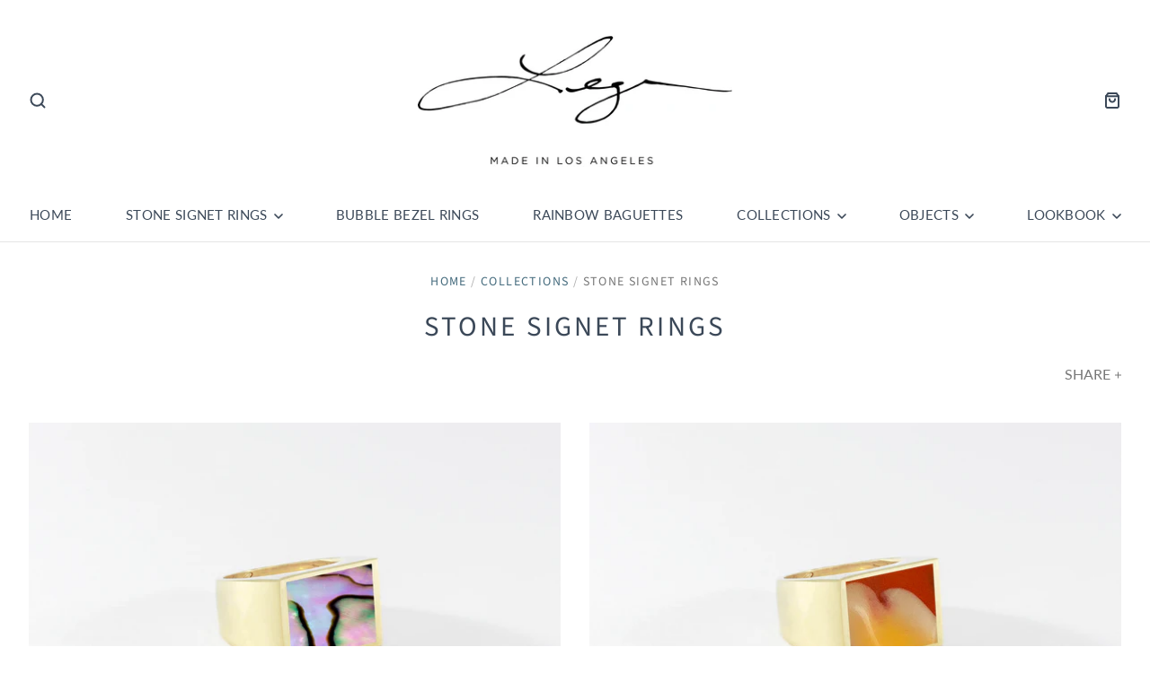

--- FILE ---
content_type: text/html; charset=utf-8
request_url: https://legier.la/en-ca/collections/stone-signet-rings
body_size: 36110
content:
<!doctype html>
<html class="no-js no-touch" lang="en">
<head>

  <meta charset="utf-8">
  <meta http-equiv="X-UA-Compatible" content="IE=edge,chrome=1">
  <meta name="viewport" content="width=device-width,initial-scale=1" />

  <!-- Preconnect Domains -->
  <link rel="preconnect" href="https://cdn.shopify.com" crossorigin>
  <link rel="preconnect" href="https://fonts.shopify.com" crossorigin>
  <link rel="preconnect" href="https://monorail-edge.shopifysvc.com">

  <!-- Preload Assets -->
  <link rel="preload" href="//legier.la/cdn/shop/t/7/assets/theme.css?v=31572430456082197411764475123" as="style">
  <link rel="preload" href="//legier.la/cdn/shop/t/7/assets/pacific.js?v=126218135023068652191666818499" as="script">

  <title>Stone Signet Rings&ndash; legier
</title>

  
    <meta name="description" content="Legier Stone Signet Ring Collections. Ethically sourced stones. Designed and handmade in Los Angeles." />
  

  

  
    <link rel="canonical" href="https://legier.la/en-ca/collections/stone-signet-rings" />
  

  <script>window.performance && window.performance.mark && window.performance.mark('shopify.content_for_header.start');</script><meta name="google-site-verification" content="ENcPg7M4zDy3OQHVT_KEBixJlpwgV8o5U7Dvo3fRhBw">
<meta id="shopify-digital-wallet" name="shopify-digital-wallet" content="/10428036/digital_wallets/dialog">
<meta name="shopify-checkout-api-token" content="ca178f505ad193bf6c56abbe891f41a3">
<meta id="in-context-paypal-metadata" data-shop-id="10428036" data-venmo-supported="false" data-environment="production" data-locale="en_US" data-paypal-v4="true" data-currency="CAD">
<link rel="alternate" type="application/atom+xml" title="Feed" href="/en-ca/collections/stone-signet-rings.atom" />
<link rel="next" href="/en-ca/collections/stone-signet-rings?page=2">
<link rel="alternate" hreflang="x-default" href="https://legier.la/collections/stone-signet-rings">
<link rel="alternate" hreflang="en-CA" href="https://legier.la/en-ca/collections/stone-signet-rings">
<link rel="alternate" type="application/json+oembed" href="https://legier.la/en-ca/collections/stone-signet-rings.oembed">
<script async="async" src="/checkouts/internal/preloads.js?locale=en-CA"></script>
<link rel="preconnect" href="https://shop.app" crossorigin="anonymous">
<script async="async" src="https://shop.app/checkouts/internal/preloads.js?locale=en-CA&shop_id=10428036" crossorigin="anonymous"></script>
<script id="apple-pay-shop-capabilities" type="application/json">{"shopId":10428036,"countryCode":"US","currencyCode":"CAD","merchantCapabilities":["supports3DS"],"merchantId":"gid:\/\/shopify\/Shop\/10428036","merchantName":"legier","requiredBillingContactFields":["postalAddress","email","phone"],"requiredShippingContactFields":["postalAddress","email","phone"],"shippingType":"shipping","supportedNetworks":["visa","masterCard","amex","discover","elo","jcb"],"total":{"type":"pending","label":"legier","amount":"1.00"},"shopifyPaymentsEnabled":true,"supportsSubscriptions":true}</script>
<script id="shopify-features" type="application/json">{"accessToken":"ca178f505ad193bf6c56abbe891f41a3","betas":["rich-media-storefront-analytics"],"domain":"legier.la","predictiveSearch":true,"shopId":10428036,"locale":"en"}</script>
<script>var Shopify = Shopify || {};
Shopify.shop = "legier.myshopify.com";
Shopify.locale = "en";
Shopify.currency = {"active":"CAD","rate":"1.39307735"};
Shopify.country = "CA";
Shopify.theme = {"name":" Legier - Live - Pacific - 5-0-1","id":124257402922,"schema_name":"Pacific","schema_version":"5.0.1","theme_store_id":705,"role":"main"};
Shopify.theme.handle = "null";
Shopify.theme.style = {"id":null,"handle":null};
Shopify.cdnHost = "legier.la/cdn";
Shopify.routes = Shopify.routes || {};
Shopify.routes.root = "/en-ca/";</script>
<script type="module">!function(o){(o.Shopify=o.Shopify||{}).modules=!0}(window);</script>
<script>!function(o){function n(){var o=[];function n(){o.push(Array.prototype.slice.apply(arguments))}return n.q=o,n}var t=o.Shopify=o.Shopify||{};t.loadFeatures=n(),t.autoloadFeatures=n()}(window);</script>
<script>
  window.ShopifyPay = window.ShopifyPay || {};
  window.ShopifyPay.apiHost = "shop.app\/pay";
  window.ShopifyPay.redirectState = null;
</script>
<script id="shop-js-analytics" type="application/json">{"pageType":"collection"}</script>
<script defer="defer" async type="module" src="//legier.la/cdn/shopifycloud/shop-js/modules/v2/client.init-shop-cart-sync_DtuiiIyl.en.esm.js"></script>
<script defer="defer" async type="module" src="//legier.la/cdn/shopifycloud/shop-js/modules/v2/chunk.common_CUHEfi5Q.esm.js"></script>
<script type="module">
  await import("//legier.la/cdn/shopifycloud/shop-js/modules/v2/client.init-shop-cart-sync_DtuiiIyl.en.esm.js");
await import("//legier.la/cdn/shopifycloud/shop-js/modules/v2/chunk.common_CUHEfi5Q.esm.js");

  window.Shopify.SignInWithShop?.initShopCartSync?.({"fedCMEnabled":true,"windoidEnabled":true});

</script>
<script>
  window.Shopify = window.Shopify || {};
  if (!window.Shopify.featureAssets) window.Shopify.featureAssets = {};
  window.Shopify.featureAssets['shop-js'] = {"shop-cart-sync":["modules/v2/client.shop-cart-sync_DFoTY42P.en.esm.js","modules/v2/chunk.common_CUHEfi5Q.esm.js"],"init-fed-cm":["modules/v2/client.init-fed-cm_D2UNy1i2.en.esm.js","modules/v2/chunk.common_CUHEfi5Q.esm.js"],"init-shop-email-lookup-coordinator":["modules/v2/client.init-shop-email-lookup-coordinator_BQEe2rDt.en.esm.js","modules/v2/chunk.common_CUHEfi5Q.esm.js"],"shop-cash-offers":["modules/v2/client.shop-cash-offers_3CTtReFF.en.esm.js","modules/v2/chunk.common_CUHEfi5Q.esm.js","modules/v2/chunk.modal_BewljZkx.esm.js"],"shop-button":["modules/v2/client.shop-button_C6oxCjDL.en.esm.js","modules/v2/chunk.common_CUHEfi5Q.esm.js"],"init-windoid":["modules/v2/client.init-windoid_5pix8xhK.en.esm.js","modules/v2/chunk.common_CUHEfi5Q.esm.js"],"avatar":["modules/v2/client.avatar_BTnouDA3.en.esm.js"],"init-shop-cart-sync":["modules/v2/client.init-shop-cart-sync_DtuiiIyl.en.esm.js","modules/v2/chunk.common_CUHEfi5Q.esm.js"],"shop-toast-manager":["modules/v2/client.shop-toast-manager_BYv_8cH1.en.esm.js","modules/v2/chunk.common_CUHEfi5Q.esm.js"],"pay-button":["modules/v2/client.pay-button_FnF9EIkY.en.esm.js","modules/v2/chunk.common_CUHEfi5Q.esm.js"],"shop-login-button":["modules/v2/client.shop-login-button_CH1KUpOf.en.esm.js","modules/v2/chunk.common_CUHEfi5Q.esm.js","modules/v2/chunk.modal_BewljZkx.esm.js"],"init-customer-accounts-sign-up":["modules/v2/client.init-customer-accounts-sign-up_aj7QGgYS.en.esm.js","modules/v2/client.shop-login-button_CH1KUpOf.en.esm.js","modules/v2/chunk.common_CUHEfi5Q.esm.js","modules/v2/chunk.modal_BewljZkx.esm.js"],"init-shop-for-new-customer-accounts":["modules/v2/client.init-shop-for-new-customer-accounts_NbnYRf_7.en.esm.js","modules/v2/client.shop-login-button_CH1KUpOf.en.esm.js","modules/v2/chunk.common_CUHEfi5Q.esm.js","modules/v2/chunk.modal_BewljZkx.esm.js"],"init-customer-accounts":["modules/v2/client.init-customer-accounts_ppedhqCH.en.esm.js","modules/v2/client.shop-login-button_CH1KUpOf.en.esm.js","modules/v2/chunk.common_CUHEfi5Q.esm.js","modules/v2/chunk.modal_BewljZkx.esm.js"],"shop-follow-button":["modules/v2/client.shop-follow-button_CMIBBa6u.en.esm.js","modules/v2/chunk.common_CUHEfi5Q.esm.js","modules/v2/chunk.modal_BewljZkx.esm.js"],"lead-capture":["modules/v2/client.lead-capture_But0hIyf.en.esm.js","modules/v2/chunk.common_CUHEfi5Q.esm.js","modules/v2/chunk.modal_BewljZkx.esm.js"],"checkout-modal":["modules/v2/client.checkout-modal_BBxc70dQ.en.esm.js","modules/v2/chunk.common_CUHEfi5Q.esm.js","modules/v2/chunk.modal_BewljZkx.esm.js"],"shop-login":["modules/v2/client.shop-login_hM3Q17Kl.en.esm.js","modules/v2/chunk.common_CUHEfi5Q.esm.js","modules/v2/chunk.modal_BewljZkx.esm.js"],"payment-terms":["modules/v2/client.payment-terms_CAtGlQYS.en.esm.js","modules/v2/chunk.common_CUHEfi5Q.esm.js","modules/v2/chunk.modal_BewljZkx.esm.js"]};
</script>
<script id="__st">var __st={"a":10428036,"offset":-28800,"reqid":"9a028dc5-455b-4fce-ae27-4f242a5e75d8-1767261861","pageurl":"legier.la\/en-ca\/collections\/stone-signet-rings","u":"832443f546e8","p":"collection","rtyp":"collection","rid":261233410090};</script>
<script>window.ShopifyPaypalV4VisibilityTracking = true;</script>
<script id="captcha-bootstrap">!function(){'use strict';const t='contact',e='account',n='new_comment',o=[[t,t],['blogs',n],['comments',n],[t,'customer']],c=[[e,'customer_login'],[e,'guest_login'],[e,'recover_customer_password'],[e,'create_customer']],r=t=>t.map((([t,e])=>`form[action*='/${t}']:not([data-nocaptcha='true']) input[name='form_type'][value='${e}']`)).join(','),a=t=>()=>t?[...document.querySelectorAll(t)].map((t=>t.form)):[];function s(){const t=[...o],e=r(t);return a(e)}const i='password',u='form_key',d=['recaptcha-v3-token','g-recaptcha-response','h-captcha-response',i],f=()=>{try{return window.sessionStorage}catch{return}},m='__shopify_v',_=t=>t.elements[u];function p(t,e,n=!1){try{const o=window.sessionStorage,c=JSON.parse(o.getItem(e)),{data:r}=function(t){const{data:e,action:n}=t;return t[m]||n?{data:e,action:n}:{data:t,action:n}}(c);for(const[e,n]of Object.entries(r))t.elements[e]&&(t.elements[e].value=n);n&&o.removeItem(e)}catch(o){console.error('form repopulation failed',{error:o})}}const l='form_type',E='cptcha';function T(t){t.dataset[E]=!0}const w=window,h=w.document,L='Shopify',v='ce_forms',y='captcha';let A=!1;((t,e)=>{const n=(g='f06e6c50-85a8-45c8-87d0-21a2b65856fe',I='https://cdn.shopify.com/shopifycloud/storefront-forms-hcaptcha/ce_storefront_forms_captcha_hcaptcha.v1.5.2.iife.js',D={infoText:'Protected by hCaptcha',privacyText:'Privacy',termsText:'Terms'},(t,e,n)=>{const o=w[L][v],c=o.bindForm;if(c)return c(t,g,e,D).then(n);var r;o.q.push([[t,g,e,D],n]),r=I,A||(h.body.append(Object.assign(h.createElement('script'),{id:'captcha-provider',async:!0,src:r})),A=!0)});var g,I,D;w[L]=w[L]||{},w[L][v]=w[L][v]||{},w[L][v].q=[],w[L][y]=w[L][y]||{},w[L][y].protect=function(t,e){n(t,void 0,e),T(t)},Object.freeze(w[L][y]),function(t,e,n,w,h,L){const[v,y,A,g]=function(t,e,n){const i=e?o:[],u=t?c:[],d=[...i,...u],f=r(d),m=r(i),_=r(d.filter((([t,e])=>n.includes(e))));return[a(f),a(m),a(_),s()]}(w,h,L),I=t=>{const e=t.target;return e instanceof HTMLFormElement?e:e&&e.form},D=t=>v().includes(t);t.addEventListener('submit',(t=>{const e=I(t);if(!e)return;const n=D(e)&&!e.dataset.hcaptchaBound&&!e.dataset.recaptchaBound,o=_(e),c=g().includes(e)&&(!o||!o.value);(n||c)&&t.preventDefault(),c&&!n&&(function(t){try{if(!f())return;!function(t){const e=f();if(!e)return;const n=_(t);if(!n)return;const o=n.value;o&&e.removeItem(o)}(t);const e=Array.from(Array(32),(()=>Math.random().toString(36)[2])).join('');!function(t,e){_(t)||t.append(Object.assign(document.createElement('input'),{type:'hidden',name:u})),t.elements[u].value=e}(t,e),function(t,e){const n=f();if(!n)return;const o=[...t.querySelectorAll(`input[type='${i}']`)].map((({name:t})=>t)),c=[...d,...o],r={};for(const[a,s]of new FormData(t).entries())c.includes(a)||(r[a]=s);n.setItem(e,JSON.stringify({[m]:1,action:t.action,data:r}))}(t,e)}catch(e){console.error('failed to persist form',e)}}(e),e.submit())}));const S=(t,e)=>{t&&!t.dataset[E]&&(n(t,e.some((e=>e===t))),T(t))};for(const o of['focusin','change'])t.addEventListener(o,(t=>{const e=I(t);D(e)&&S(e,y())}));const B=e.get('form_key'),M=e.get(l),P=B&&M;t.addEventListener('DOMContentLoaded',(()=>{const t=y();if(P)for(const e of t)e.elements[l].value===M&&p(e,B);[...new Set([...A(),...v().filter((t=>'true'===t.dataset.shopifyCaptcha))])].forEach((e=>S(e,t)))}))}(h,new URLSearchParams(w.location.search),n,t,e,['guest_login'])})(!0,!0)}();</script>
<script integrity="sha256-4kQ18oKyAcykRKYeNunJcIwy7WH5gtpwJnB7kiuLZ1E=" data-source-attribution="shopify.loadfeatures" defer="defer" src="//legier.la/cdn/shopifycloud/storefront/assets/storefront/load_feature-a0a9edcb.js" crossorigin="anonymous"></script>
<script crossorigin="anonymous" defer="defer" src="//legier.la/cdn/shopifycloud/storefront/assets/shopify_pay/storefront-65b4c6d7.js?v=20250812"></script>
<script data-source-attribution="shopify.dynamic_checkout.dynamic.init">var Shopify=Shopify||{};Shopify.PaymentButton=Shopify.PaymentButton||{isStorefrontPortableWallets:!0,init:function(){window.Shopify.PaymentButton.init=function(){};var t=document.createElement("script");t.src="https://legier.la/cdn/shopifycloud/portable-wallets/latest/portable-wallets.en.js",t.type="module",document.head.appendChild(t)}};
</script>
<script data-source-attribution="shopify.dynamic_checkout.buyer_consent">
  function portableWalletsHideBuyerConsent(e){var t=document.getElementById("shopify-buyer-consent"),n=document.getElementById("shopify-subscription-policy-button");t&&n&&(t.classList.add("hidden"),t.setAttribute("aria-hidden","true"),n.removeEventListener("click",e))}function portableWalletsShowBuyerConsent(e){var t=document.getElementById("shopify-buyer-consent"),n=document.getElementById("shopify-subscription-policy-button");t&&n&&(t.classList.remove("hidden"),t.removeAttribute("aria-hidden"),n.addEventListener("click",e))}window.Shopify?.PaymentButton&&(window.Shopify.PaymentButton.hideBuyerConsent=portableWalletsHideBuyerConsent,window.Shopify.PaymentButton.showBuyerConsent=portableWalletsShowBuyerConsent);
</script>
<script data-source-attribution="shopify.dynamic_checkout.cart.bootstrap">document.addEventListener("DOMContentLoaded",(function(){function t(){return document.querySelector("shopify-accelerated-checkout-cart, shopify-accelerated-checkout")}if(t())Shopify.PaymentButton.init();else{new MutationObserver((function(e,n){t()&&(Shopify.PaymentButton.init(),n.disconnect())})).observe(document.body,{childList:!0,subtree:!0})}}));
</script>
<link id="shopify-accelerated-checkout-styles" rel="stylesheet" media="screen" href="https://legier.la/cdn/shopifycloud/portable-wallets/latest/accelerated-checkout-backwards-compat.css" crossorigin="anonymous">
<style id="shopify-accelerated-checkout-cart">
        #shopify-buyer-consent {
  margin-top: 1em;
  display: inline-block;
  width: 100%;
}

#shopify-buyer-consent.hidden {
  display: none;
}

#shopify-subscription-policy-button {
  background: none;
  border: none;
  padding: 0;
  text-decoration: underline;
  font-size: inherit;
  cursor: pointer;
}

#shopify-subscription-policy-button::before {
  box-shadow: none;
}

      </style>

<script>window.performance && window.performance.mark && window.performance.mark('shopify.content_for_header.end');</script>

  
  















<meta property="og:site_name" content="legier">
<meta property="og:url" content="https://legier.la/en-ca/collections/stone-signet-rings">
<meta property="og:title" content="Stone Signet Rings">
<meta property="og:type" content="website">
<meta property="og:description" content="Legier Stone Signet Ring Collections. Ethically sourced stones. Designed and handmade in Los Angeles.">




    
    
    

    
    
    <meta
      property="og:image"
      content="https://legier.la/cdn/shop/files/checkout_logo_3_6e32ae4b-3b43-4adf-8653-1fa041b3b81a_1204x630.png?v=1648770365"
    />
    <meta
      property="og:image:secure_url"
      content="https://legier.la/cdn/shop/files/checkout_logo_3_6e32ae4b-3b43-4adf-8653-1fa041b3b81a_1204x630.png?v=1648770365"
    />
    <meta property="og:image:width" content="1204" />
    <meta property="og:image:height" content="630" />
    
    
    <meta property="og:image:alt" content="Legier jewelry designed and manufactured in Los Angeles" />
  









  <meta name="twitter:site" content="@legierla">








<meta name="twitter:title" content="Stone Signet Rings">
<meta name="twitter:description" content="Legier Stone Signet Ring Collections. Ethically sourced stones. Designed and handmade in Los Angeles.">


    
    
    
      
      
      <meta name="twitter:card" content="summary_large_image">
    
    
    <meta
      property="twitter:image"
      content="https://legier.la/cdn/shop/files/checkout_logo_3_6e32ae4b-3b43-4adf-8653-1fa041b3b81a_1200x600_crop_center.png?v=1648770365"
    />
    <meta property="twitter:image:width" content="1200" />
    <meta property="twitter:image:height" content="600" />
    
    
    <meta property="twitter:image:alt" content="Legier jewelry designed and manufactured in Los Angeles" />
  



  <!-- Theme CSS -->
  <link rel="stylesheet" href="//legier.la/cdn/shop/t/7/assets/theme.css?v=31572430456082197411764475123">

  <!-- Theme object -->
  
  <script>
  
    window.Shop = {};
  
    Shop.cartQuantityError = {
      title: "Not available",
      message: "You can only have ** quantity ** ** title ** in your cart.",
      button: "Okay",
    };
  
    Shop.moneyFormat = "${{amount}}";
  
    
  
    
  
    
  
    window.Theme = {
      version: '5.0.1',
      name: 'Pacific',
      routes: {
        "root_url": "/en-ca",
        "account_url": "/en-ca/account",
        "account_login_url": "https://legier.la/customer_authentication/redirect?locale=en&region_country=CA",
        "account_logout_url": "/en-ca/account/logout",
        "account_register_url": "https://account.legier.la?locale=en",
        "account_addresses_url": "/en-ca/account/addresses",
        "collections_url": "/en-ca/collections",
        "all_products_collection_url": "/en-ca/collections/all",
        "search_url": "/en-ca/search",
        "cart_url": "/en-ca/cart",
        "cart_add_url": "/en-ca/cart/add",
        "cart_change_url": "/en-ca/cart/change",
        "cart_clear_url": "/en-ca/cart/clear",
        "product_recommendations_url": "/en-ca/recommendations/products"
      }
    };
  </script>
  

  
  <script>
  (function(w, d, t, h, s, n) {
    w.FlodeskObject = n;
    var fn = function() {
      (w[n].q = w[n].q || []).push(arguments);
    };
    w[n] = w[n] || fn;
    var f = d.getElementsByTagName(t)[0];
    var v = '?v=' + Math.floor(new Date().getTime() / (120 * 1000)) * 60;
    var sm = d.createElement(t);
    sm.async = true;
    sm.type = 'module';
    sm.src = h + s + '.mjs' + v;
    f.parentNode.insertBefore(sm, f);
    var sn = d.createElement(t);
    sn.async = true;
    sn.noModule = true;
    sn.src = h + s + '.js' + v;
    f.parentNode.insertBefore(sn, f);
  })(window, document, 'script', 'https://assets.flodesk.com', '/universal', 'fd');
</script>
<script>
  window.fd('form', {
    formId: '62aa8a813a02db9ba31a1a22'
  });
</script>
  
<!-- Google tag (gtag.js) -->
<script async src="https://www.googletagmanager.com/gtag/js?id=G-1RG52Z16T7"></script>
<script>
  window.dataLayer = window.dataLayer || [];
  function gtag(){dataLayer.push(arguments);}
  gtag('js', new Date());

  gtag('config', 'G-1RG52Z16T7');
</script>
  
<link href="https://monorail-edge.shopifysvc.com" rel="dns-prefetch">
<script>(function(){if ("sendBeacon" in navigator && "performance" in window) {try {var session_token_from_headers = performance.getEntriesByType('navigation')[0].serverTiming.find(x => x.name == '_s').description;} catch {var session_token_from_headers = undefined;}var session_cookie_matches = document.cookie.match(/_shopify_s=([^;]*)/);var session_token_from_cookie = session_cookie_matches && session_cookie_matches.length === 2 ? session_cookie_matches[1] : "";var session_token = session_token_from_headers || session_token_from_cookie || "";function handle_abandonment_event(e) {var entries = performance.getEntries().filter(function(entry) {return /monorail-edge.shopifysvc.com/.test(entry.name);});if (!window.abandonment_tracked && entries.length === 0) {window.abandonment_tracked = true;var currentMs = Date.now();var navigation_start = performance.timing.navigationStart;var payload = {shop_id: 10428036,url: window.location.href,navigation_start,duration: currentMs - navigation_start,session_token,page_type: "collection"};window.navigator.sendBeacon("https://monorail-edge.shopifysvc.com/v1/produce", JSON.stringify({schema_id: "online_store_buyer_site_abandonment/1.1",payload: payload,metadata: {event_created_at_ms: currentMs,event_sent_at_ms: currentMs}}));}}window.addEventListener('pagehide', handle_abandonment_event);}}());</script>
<script id="web-pixels-manager-setup">(function e(e,d,r,n,o){if(void 0===o&&(o={}),!Boolean(null===(a=null===(i=window.Shopify)||void 0===i?void 0:i.analytics)||void 0===a?void 0:a.replayQueue)){var i,a;window.Shopify=window.Shopify||{};var t=window.Shopify;t.analytics=t.analytics||{};var s=t.analytics;s.replayQueue=[],s.publish=function(e,d,r){return s.replayQueue.push([e,d,r]),!0};try{self.performance.mark("wpm:start")}catch(e){}var l=function(){var e={modern:/Edge?\/(1{2}[4-9]|1[2-9]\d|[2-9]\d{2}|\d{4,})\.\d+(\.\d+|)|Firefox\/(1{2}[4-9]|1[2-9]\d|[2-9]\d{2}|\d{4,})\.\d+(\.\d+|)|Chrom(ium|e)\/(9{2}|\d{3,})\.\d+(\.\d+|)|(Maci|X1{2}).+ Version\/(15\.\d+|(1[6-9]|[2-9]\d|\d{3,})\.\d+)([,.]\d+|)( \(\w+\)|)( Mobile\/\w+|) Safari\/|Chrome.+OPR\/(9{2}|\d{3,})\.\d+\.\d+|(CPU[ +]OS|iPhone[ +]OS|CPU[ +]iPhone|CPU IPhone OS|CPU iPad OS)[ +]+(15[._]\d+|(1[6-9]|[2-9]\d|\d{3,})[._]\d+)([._]\d+|)|Android:?[ /-](13[3-9]|1[4-9]\d|[2-9]\d{2}|\d{4,})(\.\d+|)(\.\d+|)|Android.+Firefox\/(13[5-9]|1[4-9]\d|[2-9]\d{2}|\d{4,})\.\d+(\.\d+|)|Android.+Chrom(ium|e)\/(13[3-9]|1[4-9]\d|[2-9]\d{2}|\d{4,})\.\d+(\.\d+|)|SamsungBrowser\/([2-9]\d|\d{3,})\.\d+/,legacy:/Edge?\/(1[6-9]|[2-9]\d|\d{3,})\.\d+(\.\d+|)|Firefox\/(5[4-9]|[6-9]\d|\d{3,})\.\d+(\.\d+|)|Chrom(ium|e)\/(5[1-9]|[6-9]\d|\d{3,})\.\d+(\.\d+|)([\d.]+$|.*Safari\/(?![\d.]+ Edge\/[\d.]+$))|(Maci|X1{2}).+ Version\/(10\.\d+|(1[1-9]|[2-9]\d|\d{3,})\.\d+)([,.]\d+|)( \(\w+\)|)( Mobile\/\w+|) Safari\/|Chrome.+OPR\/(3[89]|[4-9]\d|\d{3,})\.\d+\.\d+|(CPU[ +]OS|iPhone[ +]OS|CPU[ +]iPhone|CPU IPhone OS|CPU iPad OS)[ +]+(10[._]\d+|(1[1-9]|[2-9]\d|\d{3,})[._]\d+)([._]\d+|)|Android:?[ /-](13[3-9]|1[4-9]\d|[2-9]\d{2}|\d{4,})(\.\d+|)(\.\d+|)|Mobile Safari.+OPR\/([89]\d|\d{3,})\.\d+\.\d+|Android.+Firefox\/(13[5-9]|1[4-9]\d|[2-9]\d{2}|\d{4,})\.\d+(\.\d+|)|Android.+Chrom(ium|e)\/(13[3-9]|1[4-9]\d|[2-9]\d{2}|\d{4,})\.\d+(\.\d+|)|Android.+(UC? ?Browser|UCWEB|U3)[ /]?(15\.([5-9]|\d{2,})|(1[6-9]|[2-9]\d|\d{3,})\.\d+)\.\d+|SamsungBrowser\/(5\.\d+|([6-9]|\d{2,})\.\d+)|Android.+MQ{2}Browser\/(14(\.(9|\d{2,})|)|(1[5-9]|[2-9]\d|\d{3,})(\.\d+|))(\.\d+|)|K[Aa][Ii]OS\/(3\.\d+|([4-9]|\d{2,})\.\d+)(\.\d+|)/},d=e.modern,r=e.legacy,n=navigator.userAgent;return n.match(d)?"modern":n.match(r)?"legacy":"unknown"}(),u="modern"===l?"modern":"legacy",c=(null!=n?n:{modern:"",legacy:""})[u],f=function(e){return[e.baseUrl,"/wpm","/b",e.hashVersion,"modern"===e.buildTarget?"m":"l",".js"].join("")}({baseUrl:d,hashVersion:r,buildTarget:u}),m=function(e){var d=e.version,r=e.bundleTarget,n=e.surface,o=e.pageUrl,i=e.monorailEndpoint;return{emit:function(e){var a=e.status,t=e.errorMsg,s=(new Date).getTime(),l=JSON.stringify({metadata:{event_sent_at_ms:s},events:[{schema_id:"web_pixels_manager_load/3.1",payload:{version:d,bundle_target:r,page_url:o,status:a,surface:n,error_msg:t},metadata:{event_created_at_ms:s}}]});if(!i)return console&&console.warn&&console.warn("[Web Pixels Manager] No Monorail endpoint provided, skipping logging."),!1;try{return self.navigator.sendBeacon.bind(self.navigator)(i,l)}catch(e){}var u=new XMLHttpRequest;try{return u.open("POST",i,!0),u.setRequestHeader("Content-Type","text/plain"),u.send(l),!0}catch(e){return console&&console.warn&&console.warn("[Web Pixels Manager] Got an unhandled error while logging to Monorail."),!1}}}}({version:r,bundleTarget:l,surface:e.surface,pageUrl:self.location.href,monorailEndpoint:e.monorailEndpoint});try{o.browserTarget=l,function(e){var d=e.src,r=e.async,n=void 0===r||r,o=e.onload,i=e.onerror,a=e.sri,t=e.scriptDataAttributes,s=void 0===t?{}:t,l=document.createElement("script"),u=document.querySelector("head"),c=document.querySelector("body");if(l.async=n,l.src=d,a&&(l.integrity=a,l.crossOrigin="anonymous"),s)for(var f in s)if(Object.prototype.hasOwnProperty.call(s,f))try{l.dataset[f]=s[f]}catch(e){}if(o&&l.addEventListener("load",o),i&&l.addEventListener("error",i),u)u.appendChild(l);else{if(!c)throw new Error("Did not find a head or body element to append the script");c.appendChild(l)}}({src:f,async:!0,onload:function(){if(!function(){var e,d;return Boolean(null===(d=null===(e=window.Shopify)||void 0===e?void 0:e.analytics)||void 0===d?void 0:d.initialized)}()){var d=window.webPixelsManager.init(e)||void 0;if(d){var r=window.Shopify.analytics;r.replayQueue.forEach((function(e){var r=e[0],n=e[1],o=e[2];d.publishCustomEvent(r,n,o)})),r.replayQueue=[],r.publish=d.publishCustomEvent,r.visitor=d.visitor,r.initialized=!0}}},onerror:function(){return m.emit({status:"failed",errorMsg:"".concat(f," has failed to load")})},sri:function(e){var d=/^sha384-[A-Za-z0-9+/=]+$/;return"string"==typeof e&&d.test(e)}(c)?c:"",scriptDataAttributes:o}),m.emit({status:"loading"})}catch(e){m.emit({status:"failed",errorMsg:(null==e?void 0:e.message)||"Unknown error"})}}})({shopId: 10428036,storefrontBaseUrl: "https://legier.la",extensionsBaseUrl: "https://extensions.shopifycdn.com/cdn/shopifycloud/web-pixels-manager",monorailEndpoint: "https://monorail-edge.shopifysvc.com/unstable/produce_batch",surface: "storefront-renderer",enabledBetaFlags: ["2dca8a86","a0d5f9d2"],webPixelsConfigList: [{"id":"297762858","configuration":"{\"config\":\"{\\\"pixel_id\\\":\\\"G-1RG52Z16T7\\\",\\\"target_country\\\":\\\"US\\\",\\\"gtag_events\\\":[{\\\"type\\\":\\\"begin_checkout\\\",\\\"action_label\\\":\\\"G-1RG52Z16T7\\\"},{\\\"type\\\":\\\"search\\\",\\\"action_label\\\":\\\"G-1RG52Z16T7\\\"},{\\\"type\\\":\\\"view_item\\\",\\\"action_label\\\":[\\\"G-1RG52Z16T7\\\",\\\"MC-ZESXNMVCS4\\\"]},{\\\"type\\\":\\\"purchase\\\",\\\"action_label\\\":[\\\"G-1RG52Z16T7\\\",\\\"MC-ZESXNMVCS4\\\"]},{\\\"type\\\":\\\"page_view\\\",\\\"action_label\\\":[\\\"G-1RG52Z16T7\\\",\\\"MC-ZESXNMVCS4\\\"]},{\\\"type\\\":\\\"add_payment_info\\\",\\\"action_label\\\":\\\"G-1RG52Z16T7\\\"},{\\\"type\\\":\\\"add_to_cart\\\",\\\"action_label\\\":\\\"G-1RG52Z16T7\\\"}],\\\"enable_monitoring_mode\\\":false}\"}","eventPayloadVersion":"v1","runtimeContext":"OPEN","scriptVersion":"b2a88bafab3e21179ed38636efcd8a93","type":"APP","apiClientId":1780363,"privacyPurposes":[],"dataSharingAdjustments":{"protectedCustomerApprovalScopes":["read_customer_address","read_customer_email","read_customer_name","read_customer_personal_data","read_customer_phone"]}},{"id":"115507242","configuration":"{\"pixel_id\":\"374829698823411\",\"pixel_type\":\"facebook_pixel\",\"metaapp_system_user_token\":\"-\"}","eventPayloadVersion":"v1","runtimeContext":"OPEN","scriptVersion":"ca16bc87fe92b6042fbaa3acc2fbdaa6","type":"APP","apiClientId":2329312,"privacyPurposes":["ANALYTICS","MARKETING","SALE_OF_DATA"],"dataSharingAdjustments":{"protectedCustomerApprovalScopes":["read_customer_address","read_customer_email","read_customer_name","read_customer_personal_data","read_customer_phone"]}},{"id":"46366762","configuration":"{\"tagID\":\"2613161855453\"}","eventPayloadVersion":"v1","runtimeContext":"STRICT","scriptVersion":"18031546ee651571ed29edbe71a3550b","type":"APP","apiClientId":3009811,"privacyPurposes":["ANALYTICS","MARKETING","SALE_OF_DATA"],"dataSharingAdjustments":{"protectedCustomerApprovalScopes":["read_customer_address","read_customer_email","read_customer_name","read_customer_personal_data","read_customer_phone"]}},{"id":"shopify-app-pixel","configuration":"{}","eventPayloadVersion":"v1","runtimeContext":"STRICT","scriptVersion":"0450","apiClientId":"shopify-pixel","type":"APP","privacyPurposes":["ANALYTICS","MARKETING"]},{"id":"shopify-custom-pixel","eventPayloadVersion":"v1","runtimeContext":"LAX","scriptVersion":"0450","apiClientId":"shopify-pixel","type":"CUSTOM","privacyPurposes":["ANALYTICS","MARKETING"]}],isMerchantRequest: false,initData: {"shop":{"name":"legier","paymentSettings":{"currencyCode":"USD"},"myshopifyDomain":"legier.myshopify.com","countryCode":"US","storefrontUrl":"https:\/\/legier.la\/en-ca"},"customer":null,"cart":null,"checkout":null,"productVariants":[],"purchasingCompany":null},},"https://legier.la/cdn","da62cc92w68dfea28pcf9825a4m392e00d0",{"modern":"","legacy":""},{"shopId":"10428036","storefrontBaseUrl":"https:\/\/legier.la","extensionBaseUrl":"https:\/\/extensions.shopifycdn.com\/cdn\/shopifycloud\/web-pixels-manager","surface":"storefront-renderer","enabledBetaFlags":"[\"2dca8a86\", \"a0d5f9d2\"]","isMerchantRequest":"false","hashVersion":"da62cc92w68dfea28pcf9825a4m392e00d0","publish":"custom","events":"[[\"page_viewed\",{}],[\"collection_viewed\",{\"collection\":{\"id\":\"261233410090\",\"title\":\"Stone Signet Rings\",\"productVariants\":[{\"price\":{\"amount\":662.0,\"currencyCode\":\"CAD\"},\"product\":{\"title\":\"Abalone Stone Signet Ring\",\"vendor\":\"legier\",\"id\":\"468123680791\",\"untranslatedTitle\":\"Abalone Stone Signet Ring\",\"url\":\"\/en-ca\/products\/new-abalone-stone-signet-ring\",\"type\":\"Rings\"},\"id\":\"3746490351639\",\"image\":{\"src\":\"\/\/legier.la\/cdn\/shop\/products\/LEGIER_LSS_ABALONE_SIGNET_Ring_e841000d-c15a-4193-8cf8-6c8b46589620.jpg?v=1552611219\"},\"sku\":\"\",\"title\":\"4 \/ Brass\",\"untranslatedTitle\":\"4 \/ Brass\"},{\"price\":{\"amount\":662.0,\"currencyCode\":\"CAD\"},\"product\":{\"title\":\"Sunset Stone Signet Ring\",\"vendor\":\"legier\",\"id\":\"4543229329450\",\"untranslatedTitle\":\"Sunset Stone Signet Ring\",\"url\":\"\/en-ca\/products\/copy-of-sunset-stone-signet-ring\",\"type\":\"Rings\"},\"id\":\"31873748729898\",\"image\":{\"src\":\"\/\/legier.la\/cdn\/shop\/products\/LSS_Legier_Brass_sunsetstone_1fc11ffe-bba8-422a-896a-16900cf95439.jpg?v=1605669506\"},\"sku\":null,\"title\":\"4 \/ Brass\",\"untranslatedTitle\":\"4 \/ Brass\"},{\"price\":{\"amount\":662.0,\"currencyCode\":\"CAD\"},\"product\":{\"title\":\"Carnelian Stone Signet Ring\",\"vendor\":\"legier\",\"id\":\"4171615076375\",\"untranslatedTitle\":\"Carnelian Stone Signet Ring\",\"url\":\"\/en-ca\/products\/carnelian-stone-signet-ring\",\"type\":\"Rings\"},\"id\":\"30292330348567\",\"image\":{\"src\":\"\/\/legier.la\/cdn\/shop\/products\/LSS_Legier_Brass_Carnelian.jpg?v=1570593346\"},\"sku\":\"\",\"title\":\"4 \/ Brass\",\"untranslatedTitle\":\"4 \/ Brass\"},{\"price\":{\"amount\":662.0,\"currencyCode\":\"CAD\"},\"product\":{\"title\":\"Zebra Jasper Stone Signet Ring\",\"vendor\":\"legier\",\"id\":\"4166428655639\",\"untranslatedTitle\":\"Zebra Jasper Stone Signet Ring\",\"url\":\"\/en-ca\/products\/zebra-jasper-stone-signet-ring-1\",\"type\":\"Rings\"},\"id\":\"30275137798167\",\"image\":{\"src\":\"\/\/legier.la\/cdn\/shop\/products\/LSS_Legier_Brass_ZebraJasper.jpg?v=1569974733\"},\"sku\":\"\",\"title\":\"4 \/ Brass\",\"untranslatedTitle\":\"4 \/ Brass\"},{\"price\":{\"amount\":662.0,\"currencyCode\":\"CAD\"},\"product\":{\"title\":\"Turquoise Stone Signet Ring\",\"vendor\":\"legier\",\"id\":\"473923452951\",\"untranslatedTitle\":\"Turquoise Stone Signet Ring\",\"url\":\"\/en-ca\/products\/turquoise-stone-signet-ring\",\"type\":\"Rings\"},\"id\":\"3768011358231\",\"image\":{\"src\":\"\/\/legier.la\/cdn\/shop\/products\/LEGIER0261_LSS_Turquoise_signet.jpg?v=1676693541\"},\"sku\":\"\",\"title\":\"4 \/ Brass\",\"untranslatedTitle\":\"4 \/ Brass\"},{\"price\":{\"amount\":662.0,\"currencyCode\":\"CAD\"},\"product\":{\"title\":\"Tiger's Eye Stone Signet Ring\",\"vendor\":\"legier\",\"id\":\"1584722411543\",\"untranslatedTitle\":\"Tiger's Eye Stone Signet Ring\",\"url\":\"\/en-ca\/products\/tigers-eye-stone-signet-ring-1\",\"type\":\"Rings\"},\"id\":\"13296991797271\",\"image\":{\"src\":\"\/\/legier.la\/cdn\/shop\/products\/LSS_Legier_Brass_Tigerseye2.jpg?v=1552616148\"},\"sku\":\"\",\"title\":\"4 \/ Brass\",\"untranslatedTitle\":\"4 \/ Brass\"},{\"price\":{\"amount\":934.0,\"currencyCode\":\"CAD\"},\"product\":{\"title\":\"Blue Chalcedony Stone Signet Ring\",\"vendor\":\"legier\",\"id\":\"4171629068311\",\"untranslatedTitle\":\"Blue Chalcedony Stone Signet Ring\",\"url\":\"\/en-ca\/products\/blue-chalcedony-stone-signet-ring\",\"type\":\"Rings\"},\"id\":\"30292353122327\",\"image\":{\"src\":\"\/\/legier.la\/cdn\/shop\/products\/LSS_Legier_Brass_BlueChalcedony.jpg?v=1570594066\"},\"sku\":\"\",\"title\":\"4 \/ Silver\",\"untranslatedTitle\":\"4 \/ Silver\"},{\"price\":{\"amount\":662.0,\"currencyCode\":\"CAD\"},\"product\":{\"title\":\"\\\"Palomino\\\" Stone Signet Ring\",\"vendor\":\"legier\",\"id\":\"1578639622167\",\"untranslatedTitle\":\"\\\"Palomino\\\" Stone Signet Ring\",\"url\":\"\/en-ca\/products\/yellowhorse-stone-signet-ring\",\"type\":\"Rings\"},\"id\":\"13279271452695\",\"image\":{\"src\":\"\/\/legier.la\/cdn\/shop\/products\/LSS_Legier_Brass_Yellowhorse.jpg?v=1552615859\"},\"sku\":\"\",\"title\":\"4 \/ Brass\",\"untranslatedTitle\":\"4 \/ Brass\"},{\"price\":{\"amount\":669.0,\"currencyCode\":\"CAD\"},\"product\":{\"title\":\"Rhodochrosite Stone Signet Ring\",\"vendor\":\"legier\",\"id\":\"1578635886615\",\"untranslatedTitle\":\"Rhodochrosite Stone Signet Ring\",\"url\":\"\/en-ca\/products\/rhodochrosite-stone-signet-ring\",\"type\":\"Rings\"},\"id\":\"13279249989655\",\"image\":{\"src\":\"\/\/legier.la\/cdn\/shop\/products\/LSS_Legier_Brass_Rhodochrosite.jpg?v=1552703476\"},\"sku\":\"\",\"title\":\"4 \/ Brass\",\"untranslatedTitle\":\"4 \/ Brass\"},{\"price\":{\"amount\":662.0,\"currencyCode\":\"CAD\"},\"product\":{\"title\":\"Faultline Wonderstone Stone Signet Ring\",\"vendor\":\"legier\",\"id\":\"597712175127\",\"untranslatedTitle\":\"Faultline Wonderstone Stone Signet Ring\",\"url\":\"\/en-ca\/products\/faultline-wonderstone-stone-signet-ring\",\"type\":\"Rings\"},\"id\":\"6971380531223\",\"image\":{\"src\":\"\/\/legier.la\/cdn\/shop\/products\/Legier_LSS_Stone_Signet_Ring_Faultline_Wonderstone.jpg?v=1552609836\"},\"sku\":\"\",\"title\":\"4 \/ Brass\",\"untranslatedTitle\":\"4 \/ Brass\"},{\"price\":{\"amount\":662.0,\"currencyCode\":\"CAD\"},\"product\":{\"title\":\"Labradorite Stone Signet Ring\",\"vendor\":\"legier\",\"id\":\"491442667543\",\"untranslatedTitle\":\"Labradorite Stone Signet Ring\",\"url\":\"\/en-ca\/products\/copy-of-labradorite-stone-signet-ring\",\"type\":\"Rings\"},\"id\":\"4051519406103\",\"image\":{\"src\":\"\/\/legier.la\/cdn\/shop\/products\/Labradorite.LSS.Legier.Signet.Ring.Brass.jpg?v=1520041193\"},\"sku\":\"\",\"title\":\"4 \/ Brass\",\"untranslatedTitle\":\"4 \/ Brass\"},{\"price\":{\"amount\":662.0,\"currencyCode\":\"CAD\"},\"product\":{\"title\":\"K2 Blue Stone Signet Ring\",\"vendor\":\"legier\",\"id\":\"473803915287\",\"untranslatedTitle\":\"K2 Blue Stone Signet Ring\",\"url\":\"\/en-ca\/products\/k2-blue-jasper-stone-signet-ring\",\"type\":\"\"},\"id\":\"3767618273303\",\"image\":{\"src\":\"\/\/legier.la\/cdn\/shop\/products\/LegierLSSStoneSignetRingBrassK2Jasper.jpg?v=1681410880\"},\"sku\":\"\",\"title\":\"4 \/ Brass\",\"untranslatedTitle\":\"4 \/ Brass\"},{\"price\":{\"amount\":662.0,\"currencyCode\":\"CAD\"},\"product\":{\"title\":\"Lapis Lazuli Stone Signet Ring\",\"vendor\":\"legier\",\"id\":\"420679548951\",\"untranslatedTitle\":\"Lapis Lazuli Stone Signet Ring\",\"url\":\"\/en-ca\/products\/lapis-lazuli-stone-signet-ring\",\"type\":\"Rings\"},\"id\":\"3541078081559\",\"image\":{\"src\":\"\/\/legier.la\/cdn\/shop\/products\/LegierLSSStoneSignetRingBrassLapisLazuli.jpg?v=1681411359\"},\"sku\":\"\",\"title\":\"4 \/ Brass\",\"untranslatedTitle\":\"4 \/ Brass\"},{\"price\":{\"amount\":662.0,\"currencyCode\":\"CAD\"},\"product\":{\"title\":\"Malachite Stone Signet Ring\",\"vendor\":\"legier\",\"id\":\"397935804439\",\"untranslatedTitle\":\"Malachite Stone Signet Ring\",\"url\":\"\/en-ca\/products\/malachite-stone-signet-ring\",\"type\":\"Rings\"},\"id\":\"3412719042583\",\"image\":{\"src\":\"\/\/legier.la\/cdn\/shop\/products\/LEGIER_LSS_Stone_Signet_Ring_Malachite_Brass.jpg?v=1515544010\"},\"sku\":\"\",\"title\":\"4 \/ Brass\",\"untranslatedTitle\":\"4 \/ Brass\"},{\"price\":{\"amount\":662.0,\"currencyCode\":\"CAD\"},\"product\":{\"title\":\"Black Onyx Stone Signet Ring\",\"vendor\":\"legier\",\"id\":\"3035142277\",\"untranslatedTitle\":\"Black Onyx Stone Signet Ring\",\"url\":\"\/en-ca\/products\/black-onyx-stone-signet-ring\",\"type\":\"Rings\"},\"id\":\"8925328837\",\"image\":{\"src\":\"\/\/legier.la\/cdn\/shop\/products\/LEGIER_LSS_Stone_SignetRing_BLACKONYX.jpg?v=1681412457\"},\"sku\":\"\",\"title\":\"4 \/ Brass\",\"untranslatedTitle\":\"4 \/ Brass\"},{\"price\":{\"amount\":1094.0,\"currencyCode\":\"CAD\"},\"product\":{\"title\":\"Faultline Wonderstone with Diamond Stone Signet Ring\",\"vendor\":\"legier\",\"id\":\"600006819863\",\"untranslatedTitle\":\"Faultline Wonderstone with Diamond Stone Signet Ring\",\"url\":\"\/en-ca\/products\/faultline-wonderstone-with-diamond-stone-signet-ring\",\"type\":\"Rings\"},\"id\":\"6988701106199\",\"image\":{\"src\":\"\/\/legier.la\/cdn\/shop\/products\/Legier_LSS_Stone_Signet_Wonderstone_Diamond_B.jpg?v=1545172009\"},\"sku\":\"\",\"title\":\"4 \/ Silver\",\"untranslatedTitle\":\"4 \/ Silver\"},{\"price\":{\"amount\":857.0,\"currencyCode\":\"CAD\"},\"product\":{\"title\":\"Wonderstone Inlay with Diamond Round Stone Signet Ring\",\"vendor\":\"legier\",\"id\":\"1584738041879\",\"untranslatedTitle\":\"Wonderstone Inlay with Diamond Round Stone Signet Ring\",\"url\":\"\/en-ca\/products\/round-stone-signet-wonderstone-inlay-with-diamond\",\"type\":\"Rings\"},\"id\":\"13297034199063\",\"image\":{\"src\":\"\/\/legier.la\/cdn\/shop\/products\/LRSS_Legier_Brass_wonderstonewithdiamond_copy.jpg?v=1552612176\"},\"sku\":\"\",\"title\":\"4 \/ Brass\",\"untranslatedTitle\":\"4 \/ Brass\"},{\"price\":{\"amount\":662.0,\"currencyCode\":\"CAD\"},\"product\":{\"title\":\"Turquoise Round Stone Signet Ring\",\"vendor\":\"legier\",\"id\":\"6128184517\",\"untranslatedTitle\":\"Turquoise Round Stone Signet Ring\",\"url\":\"\/en-ca\/products\/round-stone-signet-turquoise\",\"type\":\"Rings\"},\"id\":\"19895728005\",\"image\":{\"src\":\"\/\/legier.la\/cdn\/shop\/files\/Legier_LRSS_Round_Stone_Signet_Ring_Brass_Turquoise.jpg?v=1730341661\"},\"sku\":\"\",\"title\":\"4 \/ Brass\",\"untranslatedTitle\":\"4 \/ Brass\"},{\"price\":{\"amount\":857.0,\"currencyCode\":\"CAD\"},\"product\":{\"title\":\"Black Onyx Inlay with Diamond Round Stone Signet Ring\",\"vendor\":\"legier\",\"id\":\"6128240389\",\"untranslatedTitle\":\"Black Onyx Inlay with Diamond Round Stone Signet Ring\",\"url\":\"\/en-ca\/products\/round-stone-signet-diamond-black-onyx\",\"type\":\"Rings\"},\"id\":\"19895976837\",\"image\":{\"src\":\"\/\/legier.la\/cdn\/shop\/files\/Legier_LRSS_Round_Stone_Signet_Ring_Brass_Black_Onyx_Diamond.jpg?v=1730344369\"},\"sku\":\"\",\"title\":\"4 \/ Brass\",\"untranslatedTitle\":\"4 \/ Brass\"},{\"price\":{\"amount\":662.0,\"currencyCode\":\"CAD\"},\"product\":{\"title\":\"Abalone Round Stone Signet Ring\",\"vendor\":\"legier\",\"id\":\"1342195925015\",\"untranslatedTitle\":\"Abalone Round Stone Signet Ring\",\"url\":\"\/en-ca\/products\/round-stone-signet-abalone\",\"type\":\"Rings\"},\"id\":\"12281516097559\",\"image\":{\"src\":\"\/\/legier.la\/cdn\/shop\/files\/Legier_LRSS_Round_Stone_Signet_Ring_Brass_Abalone.jpg?v=1730340982\"},\"sku\":\"\",\"title\":\"4 \/ Brass\",\"untranslatedTitle\":\"4 \/ Brass\"},{\"price\":{\"amount\":662.0,\"currencyCode\":\"CAD\"},\"product\":{\"title\":\"Carnelian Round Stone Signet Ring\",\"vendor\":\"legier\",\"id\":\"4172662865943\",\"untranslatedTitle\":\"Carnelian Round Stone Signet Ring\",\"url\":\"\/en-ca\/products\/round-stone-signet-carnelian\",\"type\":\"Rings\"},\"id\":\"30294720872471\",\"image\":{\"src\":\"\/\/legier.la\/cdn\/shop\/files\/Legier_LRSS_Round_Stone_Signet_Ring_Brass_Carnelian.jpg?v=1730344644\"},\"sku\":\"\",\"title\":\"4 \/ Brass\",\"untranslatedTitle\":\"4 \/ Brass\"},{\"price\":{\"amount\":662.0,\"currencyCode\":\"CAD\"},\"product\":{\"title\":\"Lapis Lazuli Round Stone Signet Ring\",\"vendor\":\"legier\",\"id\":\"3034486021\",\"untranslatedTitle\":\"Lapis Lazuli Round Stone Signet Ring\",\"url\":\"\/en-ca\/products\/round-stone-signet\",\"type\":\"Rings\"},\"id\":\"8924317765\",\"image\":{\"src\":\"\/\/legier.la\/cdn\/shop\/products\/LEGIER_LRSS_LapisLazuli_brass_signet_2_copy_2.jpg?v=1619940934\"},\"sku\":\"\",\"title\":\"4 \/ Brass\",\"untranslatedTitle\":\"4 \/ Brass\"},{\"price\":{\"amount\":662.0,\"currencyCode\":\"CAD\"},\"product\":{\"title\":\"Malachite Round Stone Signet Ring\",\"vendor\":\"legier\",\"id\":\"1343145050135\",\"untranslatedTitle\":\"Malachite Round Stone Signet Ring\",\"url\":\"\/en-ca\/products\/round-stone-signet-malachite-1\",\"type\":\"Rings\"},\"id\":\"12285267869719\",\"image\":{\"src\":\"\/\/legier.la\/cdn\/shop\/products\/LEGIER0849_LRSS_Malachite_Brass_Signet_copy.jpg?v=1552704955\"},\"sku\":\"\",\"title\":\"4 \/ Brass\",\"untranslatedTitle\":\"4 \/ Brass\"},{\"price\":{\"amount\":662.0,\"currencyCode\":\"CAD\"},\"product\":{\"title\":\"Mother of Pearl Round Stone Signet Ring\",\"vendor\":\"legier\",\"id\":\"6128090501\",\"untranslatedTitle\":\"Mother of Pearl Round Stone Signet Ring\",\"url\":\"\/en-ca\/products\/round-stone-signet-mother-of-pearl\",\"type\":\"Rings\"},\"id\":\"19895253637\",\"image\":{\"src\":\"\/\/legier.la\/cdn\/shop\/products\/LegierLRSSRoundSignetRingMothherofPearlInlaylesspink.jpg?v=1646358372\"},\"sku\":\"\",\"title\":\"4 \/ Brass\",\"untranslatedTitle\":\"4 \/ Brass\"}]}}]]"});</script><script>
  window.ShopifyAnalytics = window.ShopifyAnalytics || {};
  window.ShopifyAnalytics.meta = window.ShopifyAnalytics.meta || {};
  window.ShopifyAnalytics.meta.currency = 'CAD';
  var meta = {"products":[{"id":468123680791,"gid":"gid:\/\/shopify\/Product\/468123680791","vendor":"legier","type":"Rings","handle":"new-abalone-stone-signet-ring","variants":[{"id":3746490351639,"price":66200,"name":"Abalone Stone Signet Ring - 4 \/ Brass","public_title":"4 \/ Brass","sku":""},{"id":3746490318871,"price":93400,"name":"Abalone Stone Signet Ring - 4 \/ Silver","public_title":"4 \/ Silver","sku":""},{"id":13028836573207,"price":480700,"name":"Abalone Stone Signet Ring - 4 \/ 10k gold","public_title":"4 \/ 10k gold","sku":""},{"id":13028852432919,"price":550300,"name":"Abalone Stone Signet Ring - 4 \/ 14k gold","public_title":"4 \/ 14k gold","sku":""},{"id":3746490417175,"price":66200,"name":"Abalone Stone Signet Ring - 4.5 \/ Brass","public_title":"4.5 \/ Brass","sku":""},{"id":3746490384407,"price":93400,"name":"Abalone Stone Signet Ring - 4.5 \/ Silver","public_title":"4.5 \/ Silver","sku":""},{"id":13028847288343,"price":480700,"name":"Abalone Stone Signet Ring - 4.5 \/ 10k gold","public_title":"4.5 \/ 10k gold","sku":""},{"id":13028852662295,"price":550300,"name":"Abalone Stone Signet Ring - 4.5 \/ 14k gold","public_title":"4.5 \/ 14k gold","sku":""},{"id":3746490482711,"price":66200,"name":"Abalone Stone Signet Ring - 5 \/ Brass","public_title":"5 \/ Brass","sku":""},{"id":3746490449943,"price":93400,"name":"Abalone Stone Signet Ring - 5 \/ Silver","public_title":"5 \/ Silver","sku":""},{"id":13028839489559,"price":480700,"name":"Abalone Stone Signet Ring - 5 \/ 10k gold","public_title":"5 \/ 10k gold","sku":""},{"id":13028852760599,"price":550300,"name":"Abalone Stone Signet Ring - 5 \/ 14k gold","public_title":"5 \/ 14k gold","sku":""},{"id":3746490548247,"price":66200,"name":"Abalone Stone Signet Ring - 5.5 \/ Brass","public_title":"5.5 \/ Brass","sku":""},{"id":3746490515479,"price":93400,"name":"Abalone Stone Signet Ring - 5.5 \/ Silver","public_title":"5.5 \/ Silver","sku":""},{"id":13028838670359,"price":480700,"name":"Abalone Stone Signet Ring - 5.5 \/ 10k gold","public_title":"5.5 \/ 10k gold","sku":""},{"id":13028852924439,"price":550300,"name":"Abalone Stone Signet Ring - 5.5 \/ 14k gold","public_title":"5.5 \/ 14k gold","sku":""},{"id":3746490613783,"price":66200,"name":"Abalone Stone Signet Ring - 6 \/ Brass","public_title":"6 \/ Brass","sku":""},{"id":3746490581015,"price":93400,"name":"Abalone Stone Signet Ring - 6 \/ Silver","public_title":"6 \/ Silver","sku":""},{"id":13028847583255,"price":480700,"name":"Abalone Stone Signet Ring - 6 \/ 10k gold","public_title":"6 \/ 10k gold","sku":""},{"id":13028853678103,"price":550300,"name":"Abalone Stone Signet Ring - 6 \/ 14k gold","public_title":"6 \/ 14k gold","sku":""},{"id":3746490679319,"price":66200,"name":"Abalone Stone Signet Ring - 6.5 \/ Brass","public_title":"6.5 \/ Brass","sku":""},{"id":3746490646551,"price":93400,"name":"Abalone Stone Signet Ring - 6.5 \/ Silver","public_title":"6.5 \/ Silver","sku":""},{"id":13028847747095,"price":480700,"name":"Abalone Stone Signet Ring - 6.5 \/ 10k gold","public_title":"6.5 \/ 10k gold","sku":""},{"id":13285671501847,"price":550300,"name":"Abalone Stone Signet Ring - 6.5 \/ 14k gold","public_title":"6.5 \/ 14k gold","sku":""},{"id":3746490744855,"price":66200,"name":"Abalone Stone Signet Ring - 7 \/ Brass","public_title":"7 \/ Brass","sku":""},{"id":3746490712087,"price":93400,"name":"Abalone Stone Signet Ring - 7 \/ Silver","public_title":"7 \/ Silver","sku":""},{"id":13028847976471,"price":480700,"name":"Abalone Stone Signet Ring - 7 \/ 10k gold","public_title":"7 \/ 10k gold","sku":""},{"id":13028853841943,"price":550300,"name":"Abalone Stone Signet Ring - 7 \/ 14k gold","public_title":"7 \/ 14k gold","sku":""},{"id":3746490810391,"price":66200,"name":"Abalone Stone Signet Ring - 7.5 \/ Brass","public_title":"7.5 \/ Brass","sku":""},{"id":3746490777623,"price":93400,"name":"Abalone Stone Signet Ring - 7.5 \/ Silver","public_title":"7.5 \/ Silver","sku":""},{"id":13028848369687,"price":480700,"name":"Abalone Stone Signet Ring - 7.5 \/ 10k gold","public_title":"7.5 \/ 10k gold","sku":""},{"id":13028856266775,"price":550300,"name":"Abalone Stone Signet Ring - 7.5 \/ 14k gold","public_title":"7.5 \/ 14k gold","sku":""},{"id":3746490875927,"price":66200,"name":"Abalone Stone Signet Ring - 8 \/ Brass","public_title":"8 \/ Brass","sku":""},{"id":3746490843159,"price":93400,"name":"Abalone Stone Signet Ring - 8 \/ Silver","public_title":"8 \/ Silver","sku":""},{"id":13028832509975,"price":480700,"name":"Abalone Stone Signet Ring - 8 \/ 10k gold","public_title":"8 \/ 10k gold","sku":""},{"id":13028857741335,"price":550300,"name":"Abalone Stone Signet Ring - 8 \/ 14k gold","public_title":"8 \/ 14k gold","sku":""},{"id":3746490941463,"price":66200,"name":"Abalone Stone Signet Ring - 8.5 \/ Brass","public_title":"8.5 \/ Brass","sku":""},{"id":3746490908695,"price":93400,"name":"Abalone Stone Signet Ring - 8.5 \/ Silver","public_title":"8.5 \/ Silver","sku":""},{"id":3746491006999,"price":66200,"name":"Abalone Stone Signet Ring - 9 \/ Brass","public_title":"9 \/ Brass","sku":""},{"id":3746490974231,"price":93400,"name":"Abalone Stone Signet Ring - 9 \/ Silver","public_title":"9 \/ Silver","sku":""},{"id":3746491072535,"price":66200,"name":"Abalone Stone Signet Ring - 9.5 \/ Brass","public_title":"9.5 \/ Brass","sku":""},{"id":3746491039767,"price":93400,"name":"Abalone Stone Signet Ring - 9.5 \/ Silver","public_title":"9.5 \/ Silver","sku":""},{"id":3746491170839,"price":66200,"name":"Abalone Stone Signet Ring - 10 \/ Brass","public_title":"10 \/ Brass","sku":""},{"id":3746491138071,"price":93400,"name":"Abalone Stone Signet Ring - 10 \/ Silver","public_title":"10 \/ Silver","sku":""},{"id":3746491301911,"price":66200,"name":"Abalone Stone Signet Ring - 10.5 \/ Brass","public_title":"10.5 \/ Brass","sku":""},{"id":3746491236375,"price":93400,"name":"Abalone Stone Signet Ring - 10.5 \/ Silver","public_title":"10.5 \/ Silver","sku":""},{"id":3746491400215,"price":66200,"name":"Abalone Stone Signet Ring - 11 \/ Brass","public_title":"11 \/ Brass","sku":""},{"id":3746491334679,"price":93400,"name":"Abalone Stone Signet Ring - 11 \/ Silver","public_title":"11 \/ Silver","sku":""}],"remote":false},{"id":4543229329450,"gid":"gid:\/\/shopify\/Product\/4543229329450","vendor":"legier","type":"Rings","handle":"copy-of-sunset-stone-signet-ring","variants":[{"id":31873748729898,"price":66200,"name":"Sunset Stone Signet Ring - 4 \/ Brass","public_title":"4 \/ Brass","sku":null},{"id":31873748697130,"price":93400,"name":"Sunset Stone Signet Ring - 4 \/ Silver","public_title":"4 \/ Silver","sku":null},{"id":31873749909546,"price":480700,"name":"Sunset Stone Signet Ring - 4 \/ 10k gold","public_title":"4 \/ 10k gold","sku":null},{"id":31873750171690,"price":550300,"name":"Sunset Stone Signet Ring - 4 \/ 14k gold","public_title":"4 \/ 14k gold","sku":null},{"id":31873748795434,"price":66200,"name":"Sunset Stone Signet Ring - 4.5 \/ Brass","public_title":"4.5 \/ Brass","sku":null},{"id":31873748762666,"price":93400,"name":"Sunset Stone Signet Ring - 4.5 \/ Silver","public_title":"4.5 \/ Silver","sku":null},{"id":31873750007850,"price":480700,"name":"Sunset Stone Signet Ring - 4.5 \/ 10k gold","public_title":"4.5 \/ 10k gold","sku":null},{"id":31873750204458,"price":550300,"name":"Sunset Stone Signet Ring - 4.5 \/ 14k gold","public_title":"4.5 \/ 14k gold","sku":null},{"id":31873748860970,"price":66200,"name":"Sunset Stone Signet Ring - 5 \/ Brass","public_title":"5 \/ Brass","sku":null},{"id":31873748828202,"price":93400,"name":"Sunset Stone Signet Ring - 5 \/ Silver","public_title":"5 \/ Silver","sku":null},{"id":31873749975082,"price":480700,"name":"Sunset Stone Signet Ring - 5 \/ 10k gold","public_title":"5 \/ 10k gold","sku":null},{"id":31873750237226,"price":550300,"name":"Sunset Stone Signet Ring - 5 \/ 14k gold","public_title":"5 \/ 14k gold","sku":null},{"id":31873748959274,"price":66200,"name":"Sunset Stone Signet Ring - 5.5 \/ Brass","public_title":"5.5 \/ Brass","sku":null},{"id":31873748893738,"price":93400,"name":"Sunset Stone Signet Ring - 5.5 \/ Silver","public_title":"5.5 \/ Silver","sku":null},{"id":31873749942314,"price":480700,"name":"Sunset Stone Signet Ring - 5.5 \/ 10k gold","public_title":"5.5 \/ 10k gold","sku":null},{"id":31873750269994,"price":550300,"name":"Sunset Stone Signet Ring - 5.5 \/ 14k gold","public_title":"5.5 \/ 14k gold","sku":null},{"id":31873749090346,"price":66200,"name":"Sunset Stone Signet Ring - 6 \/ Brass","public_title":"6 \/ Brass","sku":null},{"id":31873749024810,"price":93400,"name":"Sunset Stone Signet Ring - 6 \/ Silver","public_title":"6 \/ Silver","sku":null},{"id":31873750040618,"price":480700,"name":"Sunset Stone Signet Ring - 6 \/ 10k gold","public_title":"6 \/ 10k gold","sku":null},{"id":31873750302762,"price":550300,"name":"Sunset Stone Signet Ring - 6 \/ 14k gold","public_title":"6 \/ 14k gold","sku":null},{"id":31873749254186,"price":66200,"name":"Sunset Stone Signet Ring - 6.5 \/ Brass","public_title":"6.5 \/ Brass","sku":null},{"id":31873749155882,"price":93400,"name":"Sunset Stone Signet Ring - 6.5 \/ Silver","public_title":"6.5 \/ Silver","sku":null},{"id":31873750073386,"price":480700,"name":"Sunset Stone Signet Ring - 6.5 \/ 10k gold","public_title":"6.5 \/ 10k gold","sku":null},{"id":31873750433834,"price":550300,"name":"Sunset Stone Signet Ring - 6.5 \/ 14k gold","public_title":"6.5 \/ 14k gold","sku":null},{"id":31873749319722,"price":66200,"name":"Sunset Stone Signet Ring - 7 \/ Brass","public_title":"7 \/ Brass","sku":null},{"id":31873749286954,"price":93400,"name":"Sunset Stone Signet Ring - 7 \/ Silver","public_title":"7 \/ Silver","sku":null},{"id":31873750106154,"price":480700,"name":"Sunset Stone Signet Ring - 7 \/ 10k gold","public_title":"7 \/ 10k gold","sku":null},{"id":31873750335530,"price":550300,"name":"Sunset Stone Signet Ring - 7 \/ 14k gold","public_title":"7 \/ 14k gold","sku":null},{"id":31873749385258,"price":66200,"name":"Sunset Stone Signet Ring - 7.5 \/ Brass","public_title":"7.5 \/ Brass","sku":null},{"id":31873749352490,"price":93400,"name":"Sunset Stone Signet Ring - 7.5 \/ Silver","public_title":"7.5 \/ Silver","sku":null},{"id":31873750138922,"price":480700,"name":"Sunset Stone Signet Ring - 7.5 \/ 10k gold","public_title":"7.5 \/ 10k gold","sku":null},{"id":31873750368298,"price":550300,"name":"Sunset Stone Signet Ring - 7.5 \/ 14k gold","public_title":"7.5 \/ 14k gold","sku":null},{"id":31873749450794,"price":66200,"name":"Sunset Stone Signet Ring - 8 \/ Brass","public_title":"8 \/ Brass","sku":null},{"id":31873749418026,"price":93400,"name":"Sunset Stone Signet Ring - 8 \/ Silver","public_title":"8 \/ Silver","sku":null},{"id":31873749876778,"price":480700,"name":"Sunset Stone Signet Ring - 8 \/ 10k gold","public_title":"8 \/ 10k gold","sku":null},{"id":31873750401066,"price":550300,"name":"Sunset Stone Signet Ring - 8 \/ 14k gold","public_title":"8 \/ 14k gold","sku":null},{"id":31873749516330,"price":66200,"name":"Sunset Stone Signet Ring - 8.5 \/ Brass","public_title":"8.5 \/ Brass","sku":null},{"id":31873749483562,"price":93400,"name":"Sunset Stone Signet Ring - 8.5 \/ Silver","public_title":"8.5 \/ Silver","sku":null},{"id":31873749581866,"price":66200,"name":"Sunset Stone Signet Ring - 9 \/ Brass","public_title":"9 \/ Brass","sku":null},{"id":31873749549098,"price":93400,"name":"Sunset Stone Signet Ring - 9 \/ Silver","public_title":"9 \/ Silver","sku":null},{"id":31873749647402,"price":66200,"name":"Sunset Stone Signet Ring - 9.5 \/ Brass","public_title":"9.5 \/ Brass","sku":null},{"id":31873749614634,"price":93400,"name":"Sunset Stone Signet Ring - 9.5 \/ Silver","public_title":"9.5 \/ Silver","sku":null},{"id":31873749712938,"price":66200,"name":"Sunset Stone Signet Ring - 10 \/ Brass","public_title":"10 \/ Brass","sku":null},{"id":31873749680170,"price":93400,"name":"Sunset Stone Signet Ring - 10 \/ Silver","public_title":"10 \/ Silver","sku":null},{"id":31873749778474,"price":66200,"name":"Sunset Stone Signet Ring - 10.5 \/ Brass","public_title":"10.5 \/ Brass","sku":null},{"id":31873749745706,"price":93400,"name":"Sunset Stone Signet Ring - 10.5 \/ Silver","public_title":"10.5 \/ Silver","sku":null},{"id":31873749844010,"price":66200,"name":"Sunset Stone Signet Ring - 11 \/ Brass","public_title":"11 \/ Brass","sku":null},{"id":31873749811242,"price":93400,"name":"Sunset Stone Signet Ring - 11 \/ Silver","public_title":"11 \/ Silver","sku":null}],"remote":false},{"id":4171615076375,"gid":"gid:\/\/shopify\/Product\/4171615076375","vendor":"legier","type":"Rings","handle":"carnelian-stone-signet-ring","variants":[{"id":30292330348567,"price":66200,"name":"Carnelian Stone Signet Ring - 4 \/ Brass","public_title":"4 \/ Brass","sku":""},{"id":30292330315799,"price":93400,"name":"Carnelian Stone Signet Ring - 4 \/ Silver","public_title":"4 \/ Silver","sku":""},{"id":30292331364375,"price":480700,"name":"Carnelian Stone Signet Ring - 4 \/ 10k Gold","public_title":"4 \/ 10k Gold","sku":""},{"id":30292331626519,"price":550300,"name":"Carnelian Stone Signet Ring - 4 \/ 14k Gold","public_title":"4 \/ 14k Gold","sku":""},{"id":30292330414103,"price":66200,"name":"Carnelian Stone Signet Ring - 4.5 \/ Brass","public_title":"4.5 \/ Brass","sku":""},{"id":30292330381335,"price":93400,"name":"Carnelian Stone Signet Ring - 4.5 \/ Silver","public_title":"4.5 \/ Silver","sku":""},{"id":30292331462679,"price":480700,"name":"Carnelian Stone Signet Ring - 4.5 \/ 10k Gold","public_title":"4.5 \/ 10k Gold","sku":""},{"id":30292331659287,"price":550300,"name":"Carnelian Stone Signet Ring - 4.5 \/ 14k Gold","public_title":"4.5 \/ 14k Gold","sku":""},{"id":30292330479639,"price":66200,"name":"Carnelian Stone Signet Ring - 5 \/ Brass","public_title":"5 \/ Brass","sku":""},{"id":30292330446871,"price":93400,"name":"Carnelian Stone Signet Ring - 5 \/ Silver","public_title":"5 \/ Silver","sku":""},{"id":30292331429911,"price":480700,"name":"Carnelian Stone Signet Ring - 5 \/ 10k Gold","public_title":"5 \/ 10k Gold","sku":""},{"id":30292331692055,"price":550300,"name":"Carnelian Stone Signet Ring - 5 \/ 14k Gold","public_title":"5 \/ 14k Gold","sku":""},{"id":30292330545175,"price":66200,"name":"Carnelian Stone Signet Ring - 5.5 \/ Brass","public_title":"5.5 \/ Brass","sku":""},{"id":30292330512407,"price":93400,"name":"Carnelian Stone Signet Ring - 5.5 \/ Silver","public_title":"5.5 \/ Silver","sku":""},{"id":30292331397143,"price":480700,"name":"Carnelian Stone Signet Ring - 5.5 \/ 10k Gold","public_title":"5.5 \/ 10k Gold","sku":""},{"id":30292331724823,"price":550300,"name":"Carnelian Stone Signet Ring - 5.5 \/ 14k Gold","public_title":"5.5 \/ 14k Gold","sku":""},{"id":30292330610711,"price":66200,"name":"Carnelian Stone Signet Ring - 6 \/ Brass","public_title":"6 \/ Brass","sku":""},{"id":30292330577943,"price":93400,"name":"Carnelian Stone Signet Ring - 6 \/ Silver","public_title":"6 \/ Silver","sku":""},{"id":30292331495447,"price":480700,"name":"Carnelian Stone Signet Ring - 6 \/ 10k Gold","public_title":"6 \/ 10k Gold","sku":""},{"id":30292331757591,"price":550300,"name":"Carnelian Stone Signet Ring - 6 \/ 14k Gold","public_title":"6 \/ 14k Gold","sku":""},{"id":30292330676247,"price":66200,"name":"Carnelian Stone Signet Ring - 6.5 \/ Brass","public_title":"6.5 \/ Brass","sku":""},{"id":30292330643479,"price":93400,"name":"Carnelian Stone Signet Ring - 6.5 \/ Silver","public_title":"6.5 \/ Silver","sku":""},{"id":30292331528215,"price":480700,"name":"Carnelian Stone Signet Ring - 6.5 \/ 10k Gold","public_title":"6.5 \/ 10k Gold","sku":""},{"id":31354861748266,"price":550300,"name":"Carnelian Stone Signet Ring - 6.5 \/ 14k Gold","public_title":"6.5 \/ 14k Gold","sku":""},{"id":30292330741783,"price":66200,"name":"Carnelian Stone Signet Ring - 7 \/ Brass","public_title":"7 \/ Brass","sku":""},{"id":30292330709015,"price":93400,"name":"Carnelian Stone Signet Ring - 7 \/ Silver","public_title":"7 \/ Silver","sku":""},{"id":30292331560983,"price":480700,"name":"Carnelian Stone Signet Ring - 7 \/ 10k Gold","public_title":"7 \/ 10k Gold","sku":""},{"id":30292331790359,"price":550300,"name":"Carnelian Stone Signet Ring - 7 \/ 14k Gold","public_title":"7 \/ 14k Gold","sku":""},{"id":30292330807319,"price":66200,"name":"Carnelian Stone Signet Ring - 7.5 \/ Brass","public_title":"7.5 \/ Brass","sku":""},{"id":30292330774551,"price":93400,"name":"Carnelian Stone Signet Ring - 7.5 \/ Silver","public_title":"7.5 \/ Silver","sku":""},{"id":30292331593751,"price":480700,"name":"Carnelian Stone Signet Ring - 7.5 \/ 10k Gold","public_title":"7.5 \/ 10k Gold","sku":""},{"id":30292331823127,"price":550300,"name":"Carnelian Stone Signet Ring - 7.5 \/ 14k Gold","public_title":"7.5 \/ 14k Gold","sku":""},{"id":30292330872855,"price":66200,"name":"Carnelian Stone Signet Ring - 8 \/ Brass","public_title":"8 \/ Brass","sku":""},{"id":30292330840087,"price":93400,"name":"Carnelian Stone Signet Ring - 8 \/ Silver","public_title":"8 \/ Silver","sku":""},{"id":30292331331607,"price":480700,"name":"Carnelian Stone Signet Ring - 8 \/ 10k Gold","public_title":"8 \/ 10k Gold","sku":""},{"id":30292331855895,"price":550300,"name":"Carnelian Stone Signet Ring - 8 \/ 14k Gold","public_title":"8 \/ 14k Gold","sku":""},{"id":30292330938391,"price":66200,"name":"Carnelian Stone Signet Ring - 8.5 \/ Brass","public_title":"8.5 \/ Brass","sku":""},{"id":30292330905623,"price":93400,"name":"Carnelian Stone Signet Ring - 8.5 \/ Silver","public_title":"8.5 \/ Silver","sku":""},{"id":30292331003927,"price":66200,"name":"Carnelian Stone Signet Ring - 9 \/ Brass","public_title":"9 \/ Brass","sku":""},{"id":30292330971159,"price":93400,"name":"Carnelian Stone Signet Ring - 9 \/ Silver","public_title":"9 \/ Silver","sku":""},{"id":30292331069463,"price":66200,"name":"Carnelian Stone Signet Ring - 9.5 \/ Brass","public_title":"9.5 \/ Brass","sku":""},{"id":30292331036695,"price":93400,"name":"Carnelian Stone Signet Ring - 9.5 \/ Silver","public_title":"9.5 \/ Silver","sku":""},{"id":30292331134999,"price":66200,"name":"Carnelian Stone Signet Ring - 10 \/ Brass","public_title":"10 \/ Brass","sku":""},{"id":30292331102231,"price":93400,"name":"Carnelian Stone Signet Ring - 10 \/ Silver","public_title":"10 \/ Silver","sku":""},{"id":30292331200535,"price":66200,"name":"Carnelian Stone Signet Ring - 10.5 \/ Brass","public_title":"10.5 \/ Brass","sku":""},{"id":30292331167767,"price":93400,"name":"Carnelian Stone Signet Ring - 10.5 \/ Silver","public_title":"10.5 \/ Silver","sku":""},{"id":30292331298839,"price":66200,"name":"Carnelian Stone Signet Ring - 11 \/ Brass","public_title":"11 \/ Brass","sku":""},{"id":30292331233303,"price":93400,"name":"Carnelian Stone Signet Ring - 11 \/ Silver","public_title":"11 \/ Silver","sku":""}],"remote":false},{"id":4166428655639,"gid":"gid:\/\/shopify\/Product\/4166428655639","vendor":"legier","type":"Rings","handle":"zebra-jasper-stone-signet-ring-1","variants":[{"id":30275137798167,"price":66200,"name":"Zebra Jasper Stone Signet Ring - 4 \/ Brass","public_title":"4 \/ Brass","sku":""},{"id":30275137765399,"price":93400,"name":"Zebra Jasper Stone Signet Ring - 4 \/ Silver","public_title":"4 \/ Silver","sku":""},{"id":30275138813975,"price":480700,"name":"Zebra Jasper Stone Signet Ring - 4 \/ 10k gold","public_title":"4 \/ 10k gold","sku":""},{"id":30275139076119,"price":550300,"name":"Zebra Jasper Stone Signet Ring - 4 \/ 14k Gold","public_title":"4 \/ 14k Gold","sku":""},{"id":30275137863703,"price":66200,"name":"Zebra Jasper Stone Signet Ring - 4.5 \/ Brass","public_title":"4.5 \/ Brass","sku":""},{"id":30275137830935,"price":93400,"name":"Zebra Jasper Stone Signet Ring - 4.5 \/ Silver","public_title":"4.5 \/ Silver","sku":""},{"id":30275138912279,"price":480700,"name":"Zebra Jasper Stone Signet Ring - 4.5 \/ 10k gold","public_title":"4.5 \/ 10k gold","sku":""},{"id":30275139108887,"price":550300,"name":"Zebra Jasper Stone Signet Ring - 4.5 \/ 14k Gold","public_title":"4.5 \/ 14k Gold","sku":""},{"id":30275137929239,"price":66200,"name":"Zebra Jasper Stone Signet Ring - 5 \/ Brass","public_title":"5 \/ Brass","sku":""},{"id":30275137896471,"price":93400,"name":"Zebra Jasper Stone Signet Ring - 5 \/ Silver","public_title":"5 \/ Silver","sku":""},{"id":30275138879511,"price":480700,"name":"Zebra Jasper Stone Signet Ring - 5 \/ 10k gold","public_title":"5 \/ 10k gold","sku":""},{"id":30275139141655,"price":550300,"name":"Zebra Jasper Stone Signet Ring - 5 \/ 14k Gold","public_title":"5 \/ 14k Gold","sku":""},{"id":30275137994775,"price":66200,"name":"Zebra Jasper Stone Signet Ring - 5.5 \/ Brass","public_title":"5.5 \/ Brass","sku":""},{"id":30275137962007,"price":93400,"name":"Zebra Jasper Stone Signet Ring - 5.5 \/ Silver","public_title":"5.5 \/ Silver","sku":""},{"id":30275138846743,"price":480700,"name":"Zebra Jasper Stone Signet Ring - 5.5 \/ 10k gold","public_title":"5.5 \/ 10k gold","sku":""},{"id":30275139174423,"price":550300,"name":"Zebra Jasper Stone Signet Ring - 5.5 \/ 14k Gold","public_title":"5.5 \/ 14k Gold","sku":""},{"id":30275138060311,"price":66200,"name":"Zebra Jasper Stone Signet Ring - 6 \/ Brass","public_title":"6 \/ Brass","sku":""},{"id":30275138027543,"price":93400,"name":"Zebra Jasper Stone Signet Ring - 6 \/ Silver","public_title":"6 \/ Silver","sku":""},{"id":30275138945047,"price":480700,"name":"Zebra Jasper Stone Signet Ring - 6 \/ 10k gold","public_title":"6 \/ 10k gold","sku":""},{"id":30275139207191,"price":550300,"name":"Zebra Jasper Stone Signet Ring - 6 \/ 14k Gold","public_title":"6 \/ 14k Gold","sku":""},{"id":30275138125847,"price":66200,"name":"Zebra Jasper Stone Signet Ring - 6.5 \/ Brass","public_title":"6.5 \/ Brass","sku":""},{"id":30275138093079,"price":93400,"name":"Zebra Jasper Stone Signet Ring - 6.5 \/ Silver","public_title":"6.5 \/ Silver","sku":""},{"id":30275138977815,"price":480700,"name":"Zebra Jasper Stone Signet Ring - 6.5 \/ 10k gold","public_title":"6.5 \/ 10k gold","sku":""},{"id":30275139338263,"price":550300,"name":"Zebra Jasper Stone Signet Ring - 6.5 \/ 14k Gold","public_title":"6.5 \/ 14k Gold","sku":""},{"id":30275138191383,"price":66200,"name":"Zebra Jasper Stone Signet Ring - 7 \/ Brass","public_title":"7 \/ Brass","sku":""},{"id":30275138158615,"price":93400,"name":"Zebra Jasper Stone Signet Ring - 7 \/ Silver","public_title":"7 \/ Silver","sku":""},{"id":30275139010583,"price":480700,"name":"Zebra Jasper Stone Signet Ring - 7 \/ 10k gold","public_title":"7 \/ 10k gold","sku":""},{"id":30275139239959,"price":550300,"name":"Zebra Jasper Stone Signet Ring - 7 \/ 14k Gold","public_title":"7 \/ 14k Gold","sku":""},{"id":30275138256919,"price":66200,"name":"Zebra Jasper Stone Signet Ring - 7.5 \/ Brass","public_title":"7.5 \/ Brass","sku":""},{"id":30275138224151,"price":93400,"name":"Zebra Jasper Stone Signet Ring - 7.5 \/ Silver","public_title":"7.5 \/ Silver","sku":""},{"id":30275139043351,"price":480700,"name":"Zebra Jasper Stone Signet Ring - 7.5 \/ 10k gold","public_title":"7.5 \/ 10k gold","sku":""},{"id":30275139272727,"price":550300,"name":"Zebra Jasper Stone Signet Ring - 7.5 \/ 14k Gold","public_title":"7.5 \/ 14k Gold","sku":""},{"id":30275138322455,"price":66200,"name":"Zebra Jasper Stone Signet Ring - 8 \/ Brass","public_title":"8 \/ Brass","sku":""},{"id":30275138289687,"price":93400,"name":"Zebra Jasper Stone Signet Ring - 8 \/ Silver","public_title":"8 \/ Silver","sku":""},{"id":30275138781207,"price":480700,"name":"Zebra Jasper Stone Signet Ring - 8 \/ 10k gold","public_title":"8 \/ 10k gold","sku":""},{"id":30275139305495,"price":550300,"name":"Zebra Jasper Stone Signet Ring - 8 \/ 14k Gold","public_title":"8 \/ 14k Gold","sku":""},{"id":30275138387991,"price":66200,"name":"Zebra Jasper Stone Signet Ring - 8.5 \/ Brass","public_title":"8.5 \/ Brass","sku":""},{"id":30275138355223,"price":93400,"name":"Zebra Jasper Stone Signet Ring - 8.5 \/ Silver","public_title":"8.5 \/ Silver","sku":""},{"id":30275138453527,"price":66200,"name":"Zebra Jasper Stone Signet Ring - 9 \/ Brass","public_title":"9 \/ Brass","sku":""},{"id":30275138420759,"price":93400,"name":"Zebra Jasper Stone Signet Ring - 9 \/ Silver","public_title":"9 \/ Silver","sku":""},{"id":30275138519063,"price":66200,"name":"Zebra Jasper Stone Signet Ring - 9.5 \/ Brass","public_title":"9.5 \/ Brass","sku":""},{"id":30275138486295,"price":93400,"name":"Zebra Jasper Stone Signet Ring - 9.5 \/ Silver","public_title":"9.5 \/ Silver","sku":""},{"id":30275138584599,"price":66200,"name":"Zebra Jasper Stone Signet Ring - 10 \/ Brass","public_title":"10 \/ Brass","sku":""},{"id":30275138551831,"price":93400,"name":"Zebra Jasper Stone Signet Ring - 10 \/ Silver","public_title":"10 \/ Silver","sku":""},{"id":30275138682903,"price":66200,"name":"Zebra Jasper Stone Signet Ring - 10.5 \/ Brass","public_title":"10.5 \/ Brass","sku":""},{"id":30275138617367,"price":93400,"name":"Zebra Jasper Stone Signet Ring - 10.5 \/ Silver","public_title":"10.5 \/ Silver","sku":""},{"id":30275138748439,"price":66200,"name":"Zebra Jasper Stone Signet Ring - 11 \/ Brass","public_title":"11 \/ Brass","sku":""},{"id":30275138715671,"price":93400,"name":"Zebra Jasper Stone Signet Ring - 11 \/ Silver","public_title":"11 \/ Silver","sku":""}],"remote":false},{"id":473923452951,"gid":"gid:\/\/shopify\/Product\/473923452951","vendor":"legier","type":"Rings","handle":"turquoise-stone-signet-ring","variants":[{"id":3768011358231,"price":66200,"name":"Turquoise Stone Signet Ring - 4 \/ Brass","public_title":"4 \/ Brass","sku":""},{"id":3768011292695,"price":93400,"name":"Turquoise Stone Signet Ring - 4 \/ Silver","public_title":"4 \/ Silver","sku":""},{"id":13028970070039,"price":480700,"name":"Turquoise Stone Signet Ring - 4 \/ 10k Gold","public_title":"4 \/ 10k Gold","sku":""},{"id":13028970528791,"price":550300,"name":"Turquoise Stone Signet Ring - 4 \/ 14k Gold","public_title":"4 \/ 14k Gold","sku":""},{"id":3768011456535,"price":66200,"name":"Turquoise Stone Signet Ring - 4.5 \/ Brass","public_title":"4.5 \/ Brass","sku":""},{"id":3768011390999,"price":93400,"name":"Turquoise Stone Signet Ring - 4.5 \/ Silver","public_title":"4.5 \/ Silver","sku":""},{"id":13028970102807,"price":480700,"name":"Turquoise Stone Signet Ring - 4.5 \/ 10k Gold","public_title":"4.5 \/ 10k Gold","sku":""},{"id":13028970561559,"price":550300,"name":"Turquoise Stone Signet Ring - 4.5 \/ 14k Gold","public_title":"4.5 \/ 14k Gold","sku":""},{"id":3768011554839,"price":66200,"name":"Turquoise Stone Signet Ring - 5 \/ Brass","public_title":"5 \/ Brass","sku":""},{"id":3768011489303,"price":93400,"name":"Turquoise Stone Signet Ring - 5 \/ Silver","public_title":"5 \/ Silver","sku":""},{"id":13028970135575,"price":480700,"name":"Turquoise Stone Signet Ring - 5 \/ 10k Gold","public_title":"5 \/ 10k Gold","sku":""},{"id":13028970627095,"price":550300,"name":"Turquoise Stone Signet Ring - 5 \/ 14k Gold","public_title":"5 \/ 14k Gold","sku":""},{"id":3768011653143,"price":66200,"name":"Turquoise Stone Signet Ring - 5.5 \/ Brass","public_title":"5.5 \/ Brass","sku":""},{"id":3768011620375,"price":93400,"name":"Turquoise Stone Signet Ring - 5.5 \/ Silver","public_title":"5.5 \/ Silver","sku":""},{"id":13028970168343,"price":480700,"name":"Turquoise Stone Signet Ring - 5.5 \/ 10k Gold","public_title":"5.5 \/ 10k Gold","sku":""},{"id":13028970659863,"price":550300,"name":"Turquoise Stone Signet Ring - 5.5 \/ 14k Gold","public_title":"5.5 \/ 14k Gold","sku":""},{"id":3768011784215,"price":66200,"name":"Turquoise Stone Signet Ring - 6 \/ Brass","public_title":"6 \/ Brass","sku":""},{"id":3768011718679,"price":93400,"name":"Turquoise Stone Signet Ring - 6 \/ Silver","public_title":"6 \/ Silver","sku":""},{"id":13028970201111,"price":480700,"name":"Turquoise Stone Signet Ring - 6 \/ 10k Gold","public_title":"6 \/ 10k Gold","sku":""},{"id":13028970692631,"price":550300,"name":"Turquoise Stone Signet Ring - 6 \/ 14k Gold","public_title":"6 \/ 14k Gold","sku":""},{"id":3768011882519,"price":66200,"name":"Turquoise Stone Signet Ring - 6.5 \/ Brass","public_title":"6.5 \/ Brass","sku":""},{"id":3768011816983,"price":93400,"name":"Turquoise Stone Signet Ring - 6.5 \/ Silver","public_title":"6.5 \/ Silver","sku":""},{"id":13028970233879,"price":480700,"name":"Turquoise Stone Signet Ring - 6.5 \/ 10k Gold","public_title":"6.5 \/ 10k Gold","sku":""},{"id":13028970725399,"price":550300,"name":"Turquoise Stone Signet Ring - 6.5 \/ 14k Gold","public_title":"6.5 \/ 14k Gold","sku":""},{"id":3768011980823,"price":66200,"name":"Turquoise Stone Signet Ring - 7 \/ Brass","public_title":"7 \/ Brass","sku":""},{"id":3768011915287,"price":93400,"name":"Turquoise Stone Signet Ring - 7 \/ Silver","public_title":"7 \/ Silver","sku":""},{"id":13028970266647,"price":480700,"name":"Turquoise Stone Signet Ring - 7 \/ 10k Gold","public_title":"7 \/ 10k Gold","sku":""},{"id":13028970758167,"price":550300,"name":"Turquoise Stone Signet Ring - 7 \/ 14k Gold","public_title":"7 \/ 14k Gold","sku":""},{"id":3768012079127,"price":66200,"name":"Turquoise Stone Signet Ring - 7.5 \/ Brass","public_title":"7.5 \/ Brass","sku":""},{"id":3768012046359,"price":93400,"name":"Turquoise Stone Signet Ring - 7.5 \/ Silver","public_title":"7.5 \/ Silver","sku":""},{"id":13028970332183,"price":480700,"name":"Turquoise Stone Signet Ring - 7.5 \/ 10k Gold","public_title":"7.5 \/ 10k Gold","sku":""},{"id":13028970790935,"price":550300,"name":"Turquoise Stone Signet Ring - 7.5 \/ 14k Gold","public_title":"7.5 \/ 14k Gold","sku":""},{"id":3768012177431,"price":66200,"name":"Turquoise Stone Signet Ring - 8 \/ Brass","public_title":"8 \/ Brass","sku":""},{"id":3768012144663,"price":93400,"name":"Turquoise Stone Signet Ring - 8 \/ Silver","public_title":"8 \/ Silver","sku":""},{"id":13028970364951,"price":480700,"name":"Turquoise Stone Signet Ring - 8 \/ 10k Gold","public_title":"8 \/ 10k Gold","sku":""},{"id":13028970856471,"price":550300,"name":"Turquoise Stone Signet Ring - 8 \/ 14k Gold","public_title":"8 \/ 14k Gold","sku":""},{"id":3768012308503,"price":66200,"name":"Turquoise Stone Signet Ring - 8.5 \/ Brass","public_title":"8.5 \/ Brass","sku":""},{"id":3768012242967,"price":93400,"name":"Turquoise Stone Signet Ring - 8.5 \/ Silver","public_title":"8.5 \/ Silver","sku":""},{"id":3768012406807,"price":66200,"name":"Turquoise Stone Signet Ring - 9 \/ Brass","public_title":"9 \/ Brass","sku":""},{"id":3768012341271,"price":93400,"name":"Turquoise Stone Signet Ring - 9 \/ Silver","public_title":"9 \/ Silver","sku":""},{"id":3768012505111,"price":66200,"name":"Turquoise Stone Signet Ring - 9.5 \/ Brass","public_title":"9.5 \/ Brass","sku":""},{"id":3768012439575,"price":93400,"name":"Turquoise Stone Signet Ring - 9.5 \/ Silver","public_title":"9.5 \/ Silver","sku":""},{"id":3768012570647,"price":66200,"name":"Turquoise Stone Signet Ring - 10 \/ Brass","public_title":"10 \/ Brass","sku":""},{"id":3768012537879,"price":93400,"name":"Turquoise Stone Signet Ring - 10 \/ Silver","public_title":"10 \/ Silver","sku":""},{"id":3768012636183,"price":66200,"name":"Turquoise Stone Signet Ring - 10.5 \/ Brass","public_title":"10.5 \/ Brass","sku":""},{"id":3768012603415,"price":93400,"name":"Turquoise Stone Signet Ring - 10.5 \/ Silver","public_title":"10.5 \/ Silver","sku":""},{"id":3768012701719,"price":66200,"name":"Turquoise Stone Signet Ring - 11 \/ Brass","public_title":"11 \/ Brass","sku":""},{"id":3768012668951,"price":93400,"name":"Turquoise Stone Signet Ring - 11 \/ Silver","public_title":"11 \/ Silver","sku":""}],"remote":false},{"id":1584722411543,"gid":"gid:\/\/shopify\/Product\/1584722411543","vendor":"legier","type":"Rings","handle":"tigers-eye-stone-signet-ring-1","variants":[{"id":13296991797271,"price":66200,"name":"Tiger's Eye Stone Signet Ring - 4 \/ Brass","public_title":"4 \/ Brass","sku":""},{"id":13296991830039,"price":93400,"name":"Tiger's Eye Stone Signet Ring - 4 \/ Silver","public_title":"4 \/ Silver","sku":""},{"id":13296991862807,"price":480700,"name":"Tiger's Eye Stone Signet Ring - 4 \/ 10k Gold","public_title":"4 \/ 10k Gold","sku":""},{"id":13296991895575,"price":550300,"name":"Tiger's Eye Stone Signet Ring - 4 \/ 14k Gold","public_title":"4 \/ 14k Gold","sku":""},{"id":13296991928343,"price":66200,"name":"Tiger's Eye Stone Signet Ring - 4.5 \/ Brass","public_title":"4.5 \/ Brass","sku":""},{"id":13296991961111,"price":93400,"name":"Tiger's Eye Stone Signet Ring - 4.5 \/ Silver","public_title":"4.5 \/ Silver","sku":""},{"id":13296991993879,"price":480700,"name":"Tiger's Eye Stone Signet Ring - 4.5 \/ 10k Gold","public_title":"4.5 \/ 10k Gold","sku":""},{"id":13296992026647,"price":550300,"name":"Tiger's Eye Stone Signet Ring - 4.5 \/ 14k Gold","public_title":"4.5 \/ 14k Gold","sku":""},{"id":13296992059415,"price":66200,"name":"Tiger's Eye Stone Signet Ring - 5 \/ Brass","public_title":"5 \/ Brass","sku":""},{"id":13296992092183,"price":93400,"name":"Tiger's Eye Stone Signet Ring - 5 \/ Silver","public_title":"5 \/ Silver","sku":""},{"id":13296992124951,"price":480700,"name":"Tiger's Eye Stone Signet Ring - 5 \/ 10k Gold","public_title":"5 \/ 10k Gold","sku":""},{"id":13296992157719,"price":550300,"name":"Tiger's Eye Stone Signet Ring - 5 \/ 14k Gold","public_title":"5 \/ 14k Gold","sku":""},{"id":13296992190487,"price":66200,"name":"Tiger's Eye Stone Signet Ring - 5.5 \/ Brass","public_title":"5.5 \/ Brass","sku":""},{"id":13296992223255,"price":93400,"name":"Tiger's Eye Stone Signet Ring - 5.5 \/ Silver","public_title":"5.5 \/ Silver","sku":""},{"id":13296992256023,"price":480700,"name":"Tiger's Eye Stone Signet Ring - 5.5 \/ 10k Gold","public_title":"5.5 \/ 10k Gold","sku":""},{"id":13296992288791,"price":550300,"name":"Tiger's Eye Stone Signet Ring - 5.5 \/ 14k Gold","public_title":"5.5 \/ 14k Gold","sku":""},{"id":13296992321559,"price":66200,"name":"Tiger's Eye Stone Signet Ring - 6 \/ Brass","public_title":"6 \/ Brass","sku":""},{"id":13296992354327,"price":93400,"name":"Tiger's Eye Stone Signet Ring - 6 \/ Silver","public_title":"6 \/ Silver","sku":""},{"id":13296992387095,"price":480700,"name":"Tiger's Eye Stone Signet Ring - 6 \/ 10k Gold","public_title":"6 \/ 10k Gold","sku":""},{"id":13296992419863,"price":550300,"name":"Tiger's Eye Stone Signet Ring - 6 \/ 14k Gold","public_title":"6 \/ 14k Gold","sku":""},{"id":13296992452631,"price":66200,"name":"Tiger's Eye Stone Signet Ring - 6.5 \/ Brass","public_title":"6.5 \/ Brass","sku":""},{"id":13296992485399,"price":93400,"name":"Tiger's Eye Stone Signet Ring - 6.5 \/ Silver","public_title":"6.5 \/ Silver","sku":""},{"id":13296992518167,"price":480700,"name":"Tiger's Eye Stone Signet Ring - 6.5 \/ 10k Gold","public_title":"6.5 \/ 10k Gold","sku":""},{"id":13296992550935,"price":550300,"name":"Tiger's Eye Stone Signet Ring - 6.5 \/ 14k Gold","public_title":"6.5 \/ 14k Gold","sku":""},{"id":13296992583703,"price":66200,"name":"Tiger's Eye Stone Signet Ring - 7 \/ Brass","public_title":"7 \/ Brass","sku":""},{"id":13296992616471,"price":93400,"name":"Tiger's Eye Stone Signet Ring - 7 \/ Silver","public_title":"7 \/ Silver","sku":""},{"id":13296992649239,"price":480700,"name":"Tiger's Eye Stone Signet Ring - 7 \/ 10k Gold","public_title":"7 \/ 10k Gold","sku":""},{"id":13296992682007,"price":550300,"name":"Tiger's Eye Stone Signet Ring - 7 \/ 14k Gold","public_title":"7 \/ 14k Gold","sku":""},{"id":13296992714775,"price":66200,"name":"Tiger's Eye Stone Signet Ring - 7.5 \/ Brass","public_title":"7.5 \/ Brass","sku":""},{"id":13296992747543,"price":93400,"name":"Tiger's Eye Stone Signet Ring - 7.5 \/ Silver","public_title":"7.5 \/ Silver","sku":""},{"id":13296992780311,"price":480700,"name":"Tiger's Eye Stone Signet Ring - 7.5 \/ 10k Gold","public_title":"7.5 \/ 10k Gold","sku":""},{"id":13296992813079,"price":550300,"name":"Tiger's Eye Stone Signet Ring - 7.5 \/ 14k Gold","public_title":"7.5 \/ 14k Gold","sku":""},{"id":13296992845847,"price":66200,"name":"Tiger's Eye Stone Signet Ring - 8 \/ Brass","public_title":"8 \/ Brass","sku":""},{"id":13296992878615,"price":93400,"name":"Tiger's Eye Stone Signet Ring - 8 \/ Silver","public_title":"8 \/ Silver","sku":""},{"id":13296992911383,"price":480700,"name":"Tiger's Eye Stone Signet Ring - 8 \/ 10k Gold","public_title":"8 \/ 10k Gold","sku":""},{"id":13296992944151,"price":550300,"name":"Tiger's Eye Stone Signet Ring - 8 \/ 14k Gold","public_title":"8 \/ 14k Gold","sku":""},{"id":13296992976919,"price":66200,"name":"Tiger's Eye Stone Signet Ring - 8.5 \/ Brass","public_title":"8.5 \/ Brass","sku":""},{"id":13296993009687,"price":93400,"name":"Tiger's Eye Stone Signet Ring - 8.5 \/ Silver","public_title":"8.5 \/ Silver","sku":""},{"id":13296993042455,"price":66200,"name":"Tiger's Eye Stone Signet Ring - 9 \/ Brass","public_title":"9 \/ Brass","sku":""},{"id":13296993075223,"price":93400,"name":"Tiger's Eye Stone Signet Ring - 9 \/ Silver","public_title":"9 \/ Silver","sku":""},{"id":13296993107991,"price":66200,"name":"Tiger's Eye Stone Signet Ring - 9.5 \/ Brass","public_title":"9.5 \/ Brass","sku":""},{"id":13296993140759,"price":93400,"name":"Tiger's Eye Stone Signet Ring - 9.5 \/ Silver","public_title":"9.5 \/ Silver","sku":""},{"id":13296993173527,"price":66200,"name":"Tiger's Eye Stone Signet Ring - 10 \/ Brass","public_title":"10 \/ Brass","sku":""},{"id":13296993206295,"price":93400,"name":"Tiger's Eye Stone Signet Ring - 10 \/ Silver","public_title":"10 \/ Silver","sku":""},{"id":13296993239063,"price":66200,"name":"Tiger's Eye Stone Signet Ring - 10.5 \/ Brass","public_title":"10.5 \/ Brass","sku":""},{"id":13296993271831,"price":93400,"name":"Tiger's Eye Stone Signet Ring - 10.5 \/ Silver","public_title":"10.5 \/ Silver","sku":""},{"id":13296993304599,"price":66200,"name":"Tiger's Eye Stone Signet Ring - 11 \/ Brass","public_title":"11 \/ Brass","sku":""},{"id":13296993337367,"price":93400,"name":"Tiger's Eye Stone Signet Ring - 11 \/ Silver","public_title":"11 \/ Silver","sku":""}],"remote":false},{"id":4171629068311,"gid":"gid:\/\/shopify\/Product\/4171629068311","vendor":"legier","type":"Rings","handle":"blue-chalcedony-stone-signet-ring","variants":[{"id":30292353122327,"price":93400,"name":"Blue Chalcedony Stone Signet Ring - 4 \/ Silver","public_title":"4 \/ Silver","sku":""},{"id":30292353155095,"price":66200,"name":"Blue Chalcedony Stone Signet Ring - 4 \/ Brass","public_title":"4 \/ Brass","sku":""},{"id":30292353187863,"price":93400,"name":"Blue Chalcedony Stone Signet Ring - 4.5 \/ Silver","public_title":"4.5 \/ Silver","sku":""},{"id":30292353220631,"price":66200,"name":"Blue Chalcedony Stone Signet Ring - 4.5 \/ Brass","public_title":"4.5 \/ Brass","sku":""},{"id":30292353253399,"price":93400,"name":"Blue Chalcedony Stone Signet Ring - 5 \/ Silver","public_title":"5 \/ Silver","sku":""},{"id":30292353286167,"price":66200,"name":"Blue Chalcedony Stone Signet Ring - 5 \/ Brass","public_title":"5 \/ Brass","sku":""},{"id":30292353318935,"price":93400,"name":"Blue Chalcedony Stone Signet Ring - 5.5 \/ Silver","public_title":"5.5 \/ Silver","sku":""},{"id":30292353351703,"price":66200,"name":"Blue Chalcedony Stone Signet Ring - 5.5 \/ Brass","public_title":"5.5 \/ Brass","sku":""},{"id":30292353384471,"price":93400,"name":"Blue Chalcedony Stone Signet Ring - 6 \/ Silver","public_title":"6 \/ Silver","sku":""},{"id":30292353417239,"price":66200,"name":"Blue Chalcedony Stone Signet Ring - 6 \/ Brass","public_title":"6 \/ Brass","sku":""},{"id":30292353450007,"price":93400,"name":"Blue Chalcedony Stone Signet Ring - 6.5 \/ Silver","public_title":"6.5 \/ Silver","sku":""},{"id":30292353482775,"price":66200,"name":"Blue Chalcedony Stone Signet Ring - 6.5 \/ Brass","public_title":"6.5 \/ Brass","sku":""},{"id":30292353515543,"price":93400,"name":"Blue Chalcedony Stone Signet Ring - 7 \/ Silver","public_title":"7 \/ Silver","sku":""},{"id":30292353548311,"price":66200,"name":"Blue Chalcedony Stone Signet Ring - 7 \/ Brass","public_title":"7 \/ Brass","sku":""},{"id":30292353581079,"price":93400,"name":"Blue Chalcedony Stone Signet Ring - 7.5 \/ Silver","public_title":"7.5 \/ Silver","sku":""},{"id":30292353613847,"price":66200,"name":"Blue Chalcedony Stone Signet Ring - 7.5 \/ Brass","public_title":"7.5 \/ Brass","sku":""},{"id":30292353646615,"price":93400,"name":"Blue Chalcedony Stone Signet Ring - 8 \/ Silver","public_title":"8 \/ Silver","sku":""},{"id":30292353679383,"price":66200,"name":"Blue Chalcedony Stone Signet Ring - 8 \/ Brass","public_title":"8 \/ Brass","sku":""},{"id":30292353712151,"price":93400,"name":"Blue Chalcedony Stone Signet Ring - 8.5 \/ Silver","public_title":"8.5 \/ Silver","sku":""},{"id":30292353744919,"price":66200,"name":"Blue Chalcedony Stone Signet Ring - 8.5 \/ Brass","public_title":"8.5 \/ Brass","sku":""},{"id":30292353777687,"price":93400,"name":"Blue Chalcedony Stone Signet Ring - 9 \/ Silver","public_title":"9 \/ Silver","sku":""},{"id":30292353810455,"price":66200,"name":"Blue Chalcedony Stone Signet Ring - 9 \/ Brass","public_title":"9 \/ Brass","sku":""},{"id":30292353843223,"price":93400,"name":"Blue Chalcedony Stone Signet Ring - 9.5 \/ Silver","public_title":"9.5 \/ Silver","sku":""},{"id":30292353875991,"price":66200,"name":"Blue Chalcedony Stone Signet Ring - 9.5 \/ Brass","public_title":"9.5 \/ Brass","sku":""},{"id":30292353908759,"price":93400,"name":"Blue Chalcedony Stone Signet Ring - 10 \/ Silver","public_title":"10 \/ Silver","sku":""},{"id":30292353941527,"price":66200,"name":"Blue Chalcedony Stone Signet Ring - 10 \/ Brass","public_title":"10 \/ Brass","sku":""},{"id":30292353974295,"price":93400,"name":"Blue Chalcedony Stone Signet Ring - 10.5 \/ Silver","public_title":"10.5 \/ Silver","sku":""},{"id":30292354007063,"price":66200,"name":"Blue Chalcedony Stone Signet Ring - 10.5 \/ Brass","public_title":"10.5 \/ Brass","sku":""},{"id":30292354039831,"price":93400,"name":"Blue Chalcedony Stone Signet Ring - 11 \/ Silver","public_title":"11 \/ Silver","sku":""},{"id":30292354072599,"price":66200,"name":"Blue Chalcedony Stone Signet Ring - 11 \/ Brass","public_title":"11 \/ Brass","sku":""},{"id":30292354105367,"price":480700,"name":"Blue Chalcedony Stone Signet Ring - 8 \/ 10k Gold","public_title":"8 \/ 10k Gold","sku":""},{"id":30292354138135,"price":480700,"name":"Blue Chalcedony Stone Signet Ring - 4 \/ 10k Gold","public_title":"4 \/ 10k Gold","sku":""},{"id":30292354170903,"price":480700,"name":"Blue Chalcedony Stone Signet Ring - 5.5 \/ 10k Gold","public_title":"5.5 \/ 10k Gold","sku":""},{"id":30292354203671,"price":480700,"name":"Blue Chalcedony Stone Signet Ring - 5 \/ 10k Gold","public_title":"5 \/ 10k Gold","sku":""},{"id":30292354236439,"price":480700,"name":"Blue Chalcedony Stone Signet Ring - 4.5 \/ 10k Gold","public_title":"4.5 \/ 10k Gold","sku":""},{"id":30292354301975,"price":480700,"name":"Blue Chalcedony Stone Signet Ring - 6 \/ 10k Gold","public_title":"6 \/ 10k Gold","sku":""},{"id":30292354334743,"price":480700,"name":"Blue Chalcedony Stone Signet Ring - 6.5 \/ 10k Gold","public_title":"6.5 \/ 10k Gold","sku":""},{"id":30292354367511,"price":480700,"name":"Blue Chalcedony Stone Signet Ring - 7 \/ 10k Gold","public_title":"7 \/ 10k Gold","sku":""},{"id":30292354400279,"price":480700,"name":"Blue Chalcedony Stone Signet Ring - 7.5 \/ 10k Gold","public_title":"7.5 \/ 10k Gold","sku":""},{"id":30292354433047,"price":550300,"name":"Blue Chalcedony Stone Signet Ring - 4 \/ 14k Gold","public_title":"4 \/ 14k Gold","sku":""},{"id":30292354465815,"price":550300,"name":"Blue Chalcedony Stone Signet Ring - 4.5 \/ 14k Gold","public_title":"4.5 \/ 14k Gold","sku":""},{"id":30292354498583,"price":550300,"name":"Blue Chalcedony Stone Signet Ring - 5 \/ 14k Gold","public_title":"5 \/ 14k Gold","sku":""},{"id":30292354531351,"price":550300,"name":"Blue Chalcedony Stone Signet Ring - 5.5 \/ 14k Gold","public_title":"5.5 \/ 14k Gold","sku":""},{"id":30292354564119,"price":550300,"name":"Blue Chalcedony Stone Signet Ring - 6 \/ 14k Gold","public_title":"6 \/ 14k Gold","sku":""},{"id":30292354596887,"price":550300,"name":"Blue Chalcedony Stone Signet Ring - 7 \/ 14k Gold","public_title":"7 \/ 14k Gold","sku":""},{"id":30292354629655,"price":550300,"name":"Blue Chalcedony Stone Signet Ring - 7.5 \/ 14k Gold","public_title":"7.5 \/ 14k Gold","sku":""},{"id":30292354662423,"price":550300,"name":"Blue Chalcedony Stone Signet Ring - 8 \/ 14k Gold","public_title":"8 \/ 14k Gold","sku":""}],"remote":false},{"id":1578639622167,"gid":"gid:\/\/shopify\/Product\/1578639622167","vendor":"legier","type":"Rings","handle":"yellowhorse-stone-signet-ring","variants":[{"id":13279271452695,"price":66200,"name":"\"Palomino\" Stone Signet Ring - 4 \/ Brass","public_title":"4 \/ Brass","sku":""},{"id":13279271419927,"price":93400,"name":"\"Palomino\" Stone Signet Ring - 4 \/ Silver","public_title":"4 \/ Silver","sku":""},{"id":13279272435735,"price":480700,"name":"\"Palomino\" Stone Signet Ring - 4 \/ 10k Gold","public_title":"4 \/ 10k Gold","sku":""},{"id":13279272697879,"price":550300,"name":"\"Palomino\" Stone Signet Ring - 4 \/ 14k Gold","public_title":"4 \/ 14k Gold","sku":""},{"id":13279271518231,"price":66200,"name":"\"Palomino\" Stone Signet Ring - 4.5 \/ Brass","public_title":"4.5 \/ Brass","sku":""},{"id":13279271485463,"price":93400,"name":"\"Palomino\" Stone Signet Ring - 4.5 \/ Silver","public_title":"4.5 \/ Silver","sku":""},{"id":13279272534039,"price":480700,"name":"\"Palomino\" Stone Signet Ring - 4.5 \/ 10k Gold","public_title":"4.5 \/ 10k Gold","sku":""},{"id":13279272730647,"price":550300,"name":"\"Palomino\" Stone Signet Ring - 4.5 \/ 14k Gold","public_title":"4.5 \/ 14k Gold","sku":""},{"id":13279271583767,"price":66200,"name":"\"Palomino\" Stone Signet Ring - 5 \/ Brass","public_title":"5 \/ Brass","sku":""},{"id":13279271550999,"price":93400,"name":"\"Palomino\" Stone Signet Ring - 5 \/ Silver","public_title":"5 \/ Silver","sku":""},{"id":13279272501271,"price":480700,"name":"\"Palomino\" Stone Signet Ring - 5 \/ 10k Gold","public_title":"5 \/ 10k Gold","sku":""},{"id":13279272763415,"price":550300,"name":"\"Palomino\" Stone Signet Ring - 5 \/ 14k Gold","public_title":"5 \/ 14k Gold","sku":""},{"id":13279271649303,"price":66200,"name":"\"Palomino\" Stone Signet Ring - 5.5 \/ Brass","public_title":"5.5 \/ Brass","sku":""},{"id":13279271616535,"price":93400,"name":"\"Palomino\" Stone Signet Ring - 5.5 \/ Silver","public_title":"5.5 \/ Silver","sku":""},{"id":13279272468503,"price":480700,"name":"\"Palomino\" Stone Signet Ring - 5.5 \/ 10k Gold","public_title":"5.5 \/ 10k Gold","sku":""},{"id":13279272796183,"price":550300,"name":"\"Palomino\" Stone Signet Ring - 5.5 \/ 14k Gold","public_title":"5.5 \/ 14k Gold","sku":""},{"id":13279271714839,"price":66200,"name":"\"Palomino\" Stone Signet Ring - 6 \/ Brass","public_title":"6 \/ Brass","sku":""},{"id":13279271682071,"price":93400,"name":"\"Palomino\" Stone Signet Ring - 6 \/ Silver","public_title":"6 \/ Silver","sku":""},{"id":13279272566807,"price":480700,"name":"\"Palomino\" Stone Signet Ring - 6 \/ 10k Gold","public_title":"6 \/ 10k Gold","sku":""},{"id":13279272828951,"price":550300,"name":"\"Palomino\" Stone Signet Ring - 6 \/ 14k Gold","public_title":"6 \/ 14k Gold","sku":""},{"id":13279271780375,"price":66200,"name":"\"Palomino\" Stone Signet Ring - 6.5 \/ Brass","public_title":"6.5 \/ Brass","sku":""},{"id":13279271747607,"price":93400,"name":"\"Palomino\" Stone Signet Ring - 6.5 \/ Silver","public_title":"6.5 \/ Silver","sku":""},{"id":13279272599575,"price":480700,"name":"\"Palomino\" Stone Signet Ring - 6.5 \/ 10k Gold","public_title":"6.5 \/ 10k Gold","sku":""},{"id":13279271845911,"price":66200,"name":"\"Palomino\" Stone Signet Ring - 7 \/ Brass","public_title":"7 \/ Brass","sku":""},{"id":13279271813143,"price":93400,"name":"\"Palomino\" Stone Signet Ring - 7 \/ Silver","public_title":"7 \/ Silver","sku":""},{"id":13279272632343,"price":480700,"name":"\"Palomino\" Stone Signet Ring - 7 \/ 10k Gold","public_title":"7 \/ 10k Gold","sku":""},{"id":13279272861719,"price":550300,"name":"\"Palomino\" Stone Signet Ring - 7 \/ 14k Gold","public_title":"7 \/ 14k Gold","sku":""},{"id":13279271911447,"price":66200,"name":"\"Palomino\" Stone Signet Ring - 7.5 \/ Brass","public_title":"7.5 \/ Brass","sku":""},{"id":13279271878679,"price":93400,"name":"\"Palomino\" Stone Signet Ring - 7.5 \/ Silver","public_title":"7.5 \/ Silver","sku":""},{"id":13279272665111,"price":480700,"name":"\"Palomino\" Stone Signet Ring - 7.5 \/ 10k Gold","public_title":"7.5 \/ 10k Gold","sku":""},{"id":13279272894487,"price":550300,"name":"\"Palomino\" Stone Signet Ring - 7.5 \/ 14k Gold","public_title":"7.5 \/ 14k Gold","sku":""},{"id":13279271976983,"price":66200,"name":"\"Palomino\" Stone Signet Ring - 8 \/ Brass","public_title":"8 \/ Brass","sku":""},{"id":13279271944215,"price":93400,"name":"\"Palomino\" Stone Signet Ring - 8 \/ Silver","public_title":"8 \/ Silver","sku":""},{"id":13279272402967,"price":480700,"name":"\"Palomino\" Stone Signet Ring - 8 \/ 10k Gold","public_title":"8 \/ 10k Gold","sku":""},{"id":13279272927255,"price":550300,"name":"\"Palomino\" Stone Signet Ring - 8 \/ 14k Gold","public_title":"8 \/ 14k Gold","sku":""},{"id":13279272042519,"price":66200,"name":"\"Palomino\" Stone Signet Ring - 8.5 \/ Brass","public_title":"8.5 \/ Brass","sku":""},{"id":13279272009751,"price":93400,"name":"\"Palomino\" Stone Signet Ring - 8.5 \/ Silver","public_title":"8.5 \/ Silver","sku":""},{"id":13279272108055,"price":66200,"name":"\"Palomino\" Stone Signet Ring - 9 \/ Brass","public_title":"9 \/ Brass","sku":""},{"id":13279272075287,"price":93400,"name":"\"Palomino\" Stone Signet Ring - 9 \/ Silver","public_title":"9 \/ Silver","sku":""},{"id":13279272173591,"price":66200,"name":"\"Palomino\" Stone Signet Ring - 9.5 \/ Brass","public_title":"9.5 \/ Brass","sku":""},{"id":13279272140823,"price":93400,"name":"\"Palomino\" Stone Signet Ring - 9.5 \/ Silver","public_title":"9.5 \/ Silver","sku":""},{"id":13279272239127,"price":66200,"name":"\"Palomino\" Stone Signet Ring - 10 \/ Brass","public_title":"10 \/ Brass","sku":""},{"id":13279272206359,"price":93400,"name":"\"Palomino\" Stone Signet Ring - 10 \/ Silver","public_title":"10 \/ Silver","sku":""},{"id":13279272304663,"price":66200,"name":"\"Palomino\" Stone Signet Ring - 10.5 \/ Brass","public_title":"10.5 \/ Brass","sku":""},{"id":13279272271895,"price":93400,"name":"\"Palomino\" Stone Signet Ring - 10.5 \/ Silver","public_title":"10.5 \/ Silver","sku":""},{"id":13279272370199,"price":66200,"name":"\"Palomino\" Stone Signet Ring - 11 \/ Brass","public_title":"11 \/ Brass","sku":""},{"id":13279272337431,"price":93400,"name":"\"Palomino\" Stone Signet Ring - 11 \/ Silver","public_title":"11 \/ Silver","sku":""}],"remote":false},{"id":1578635886615,"gid":"gid:\/\/shopify\/Product\/1578635886615","vendor":"legier","type":"Rings","handle":"rhodochrosite-stone-signet-ring","variants":[{"id":13279249989655,"price":66900,"name":"Rhodochrosite Stone Signet Ring - 4 \/ Brass","public_title":"4 \/ Brass","sku":""},{"id":13279249956887,"price":94800,"name":"Rhodochrosite Stone Signet Ring - 4 \/ Silver","public_title":"4 \/ Silver","sku":""},{"id":13279250972695,"price":484800,"name":"Rhodochrosite Stone Signet Ring - 4 \/ 10k Gold","public_title":"4 \/ 10k Gold","sku":""},{"id":13279251234839,"price":554500,"name":"Rhodochrosite Stone Signet Ring - 4 \/ 14k Gold","public_title":"4 \/ 14k Gold","sku":""},{"id":13279250055191,"price":66900,"name":"Rhodochrosite Stone Signet Ring - 4.5 \/ Brass","public_title":"4.5 \/ Brass","sku":""},{"id":13279250022423,"price":94800,"name":"Rhodochrosite Stone Signet Ring - 4.5 \/ Silver","public_title":"4.5 \/ Silver","sku":""},{"id":13279251070999,"price":484800,"name":"Rhodochrosite Stone Signet Ring - 4.5 \/ 10k Gold","public_title":"4.5 \/ 10k Gold","sku":""},{"id":13279251267607,"price":554500,"name":"Rhodochrosite Stone Signet Ring - 4.5 \/ 14k Gold","public_title":"4.5 \/ 14k Gold","sku":""},{"id":13279250120727,"price":66900,"name":"Rhodochrosite Stone Signet Ring - 5 \/ Brass","public_title":"5 \/ Brass","sku":""},{"id":13279250087959,"price":94800,"name":"Rhodochrosite Stone Signet Ring - 5 \/ Silver","public_title":"5 \/ Silver","sku":""},{"id":13279251038231,"price":484800,"name":"Rhodochrosite Stone Signet Ring - 5 \/ 10k Gold","public_title":"5 \/ 10k Gold","sku":""},{"id":13279251300375,"price":554500,"name":"Rhodochrosite Stone Signet Ring - 5 \/ 14k Gold","public_title":"5 \/ 14k Gold","sku":""},{"id":13279250186263,"price":66900,"name":"Rhodochrosite Stone Signet Ring - 5.5 \/ Brass","public_title":"5.5 \/ Brass","sku":""},{"id":13279250153495,"price":94800,"name":"Rhodochrosite Stone Signet Ring - 5.5 \/ Silver","public_title":"5.5 \/ Silver","sku":""},{"id":13279251005463,"price":484800,"name":"Rhodochrosite Stone Signet Ring - 5.5 \/ 10k Gold","public_title":"5.5 \/ 10k Gold","sku":""},{"id":13279251333143,"price":554500,"name":"Rhodochrosite Stone Signet Ring - 5.5 \/ 14k Gold","public_title":"5.5 \/ 14k Gold","sku":""},{"id":13279250251799,"price":66900,"name":"Rhodochrosite Stone Signet Ring - 6 \/ Brass","public_title":"6 \/ Brass","sku":""},{"id":13279250219031,"price":94800,"name":"Rhodochrosite Stone Signet Ring - 6 \/ Silver","public_title":"6 \/ Silver","sku":""},{"id":13279251103767,"price":484800,"name":"Rhodochrosite Stone Signet Ring - 6 \/ 10k Gold","public_title":"6 \/ 10k Gold","sku":""},{"id":13279251365911,"price":554500,"name":"Rhodochrosite Stone Signet Ring - 6 \/ 14k Gold","public_title":"6 \/ 14k Gold","sku":""},{"id":13279250317335,"price":66900,"name":"Rhodochrosite Stone Signet Ring - 6.5 \/ Brass","public_title":"6.5 \/ Brass","sku":""},{"id":13279250284567,"price":94800,"name":"Rhodochrosite Stone Signet Ring - 6.5 \/ Silver","public_title":"6.5 \/ Silver","sku":""},{"id":13279251136535,"price":484800,"name":"Rhodochrosite Stone Signet Ring - 6.5 \/ 10k Gold","public_title":"6.5 \/ 10k Gold","sku":""},{"id":31354898284586,"price":554500,"name":"Rhodochrosite Stone Signet Ring - 6.5 \/ 14k Gold","public_title":"6.5 \/ 14k Gold","sku":""},{"id":13279250382871,"price":66900,"name":"Rhodochrosite Stone Signet Ring - 7 \/ Brass","public_title":"7 \/ Brass","sku":""},{"id":13279250350103,"price":94800,"name":"Rhodochrosite Stone Signet Ring - 7 \/ Silver","public_title":"7 \/ Silver","sku":""},{"id":13279251169303,"price":484800,"name":"Rhodochrosite Stone Signet Ring - 7 \/ 10k Gold","public_title":"7 \/ 10k Gold","sku":""},{"id":13279251398679,"price":554500,"name":"Rhodochrosite Stone Signet Ring - 7 \/ 14k Gold","public_title":"7 \/ 14k Gold","sku":""},{"id":13279250448407,"price":66900,"name":"Rhodochrosite Stone Signet Ring - 7.5 \/ Brass","public_title":"7.5 \/ Brass","sku":""},{"id":13279250415639,"price":94800,"name":"Rhodochrosite Stone Signet Ring - 7.5 \/ Silver","public_title":"7.5 \/ Silver","sku":""},{"id":13279251202071,"price":484800,"name":"Rhodochrosite Stone Signet Ring - 7.5 \/ 10k Gold","public_title":"7.5 \/ 10k Gold","sku":""},{"id":13279251431447,"price":554500,"name":"Rhodochrosite Stone Signet Ring - 7.5 \/ 14k Gold","public_title":"7.5 \/ 14k Gold","sku":""},{"id":13279250513943,"price":66900,"name":"Rhodochrosite Stone Signet Ring - 8 \/ Brass","public_title":"8 \/ Brass","sku":""},{"id":13279250481175,"price":94800,"name":"Rhodochrosite Stone Signet Ring - 8 \/ Silver","public_title":"8 \/ Silver","sku":""},{"id":13279250939927,"price":484800,"name":"Rhodochrosite Stone Signet Ring - 8 \/ 10k Gold","public_title":"8 \/ 10k Gold","sku":""},{"id":13279251464215,"price":554500,"name":"Rhodochrosite Stone Signet Ring - 8 \/ 14k Gold","public_title":"8 \/ 14k Gold","sku":""},{"id":13279250579479,"price":66900,"name":"Rhodochrosite Stone Signet Ring - 8.5 \/ Brass","public_title":"8.5 \/ Brass","sku":""},{"id":13279250546711,"price":94800,"name":"Rhodochrosite Stone Signet Ring - 8.5 \/ Silver","public_title":"8.5 \/ Silver","sku":""},{"id":13279250645015,"price":66900,"name":"Rhodochrosite Stone Signet Ring - 9 \/ Brass","public_title":"9 \/ Brass","sku":""},{"id":13279250612247,"price":94800,"name":"Rhodochrosite Stone Signet Ring - 9 \/ Silver","public_title":"9 \/ Silver","sku":""},{"id":13279250710551,"price":66900,"name":"Rhodochrosite Stone Signet Ring - 9.5 \/ Brass","public_title":"9.5 \/ Brass","sku":""},{"id":13279250677783,"price":94800,"name":"Rhodochrosite Stone Signet Ring - 9.5 \/ Silver","public_title":"9.5 \/ Silver","sku":""},{"id":13279250776087,"price":66900,"name":"Rhodochrosite Stone Signet Ring - 10 \/ Brass","public_title":"10 \/ Brass","sku":""},{"id":13279250743319,"price":94800,"name":"Rhodochrosite Stone Signet Ring - 10 \/ Silver","public_title":"10 \/ Silver","sku":""},{"id":13279250841623,"price":66900,"name":"Rhodochrosite Stone Signet Ring - 10.5 \/ Brass","public_title":"10.5 \/ Brass","sku":""},{"id":13279250808855,"price":94800,"name":"Rhodochrosite Stone Signet Ring - 10.5 \/ Silver","public_title":"10.5 \/ Silver","sku":""},{"id":13279250907159,"price":66900,"name":"Rhodochrosite Stone Signet Ring - 11 \/ Brass","public_title":"11 \/ Brass","sku":""},{"id":13279250874391,"price":94800,"name":"Rhodochrosite Stone Signet Ring - 11 \/ Silver","public_title":"11 \/ Silver","sku":""}],"remote":false},{"id":597712175127,"gid":"gid:\/\/shopify\/Product\/597712175127","vendor":"legier","type":"Rings","handle":"faultline-wonderstone-stone-signet-ring","variants":[{"id":6971380531223,"price":66200,"name":"Faultline Wonderstone Stone Signet Ring - 4 \/ Brass","public_title":"4 \/ Brass","sku":""},{"id":6971380498455,"price":93400,"name":"Faultline Wonderstone Stone Signet Ring - 4 \/ Silver","public_title":"4 \/ Silver","sku":""},{"id":13028964794391,"price":480700,"name":"Faultline Wonderstone Stone Signet Ring - 4 \/ 10k Gold","public_title":"4 \/ 10k Gold","sku":""},{"id":13028967284759,"price":550300,"name":"Faultline Wonderstone Stone Signet Ring - 4 \/ 14k Gold","public_title":"4 \/ 14k Gold","sku":""},{"id":6971380596759,"price":66200,"name":"Faultline Wonderstone Stone Signet Ring - 4.5 \/ Brass","public_title":"4.5 \/ Brass","sku":""},{"id":6971380563991,"price":93400,"name":"Faultline Wonderstone Stone Signet Ring - 4.5 \/ Silver","public_title":"4.5 \/ Silver","sku":""},{"id":13028965122071,"price":480700,"name":"Faultline Wonderstone Stone Signet Ring - 4.5 \/ 10k Gold","public_title":"4.5 \/ 10k Gold","sku":""},{"id":13028967317527,"price":550300,"name":"Faultline Wonderstone Stone Signet Ring - 4.5 \/ 14k Gold","public_title":"4.5 \/ 14k Gold","sku":""},{"id":6971380662295,"price":66200,"name":"Faultline Wonderstone Stone Signet Ring - 5 \/ Brass","public_title":"5 \/ Brass","sku":""},{"id":6971380629527,"price":93400,"name":"Faultline Wonderstone Stone Signet Ring - 5 \/ Silver","public_title":"5 \/ Silver","sku":""},{"id":13028965220375,"price":480700,"name":"Faultline Wonderstone Stone Signet Ring - 5 \/ 10k Gold","public_title":"5 \/ 10k Gold","sku":""},{"id":13028967350295,"price":550300,"name":"Faultline Wonderstone Stone Signet Ring - 5 \/ 14k Gold","public_title":"5 \/ 14k Gold","sku":""},{"id":6971380727831,"price":66200,"name":"Faultline Wonderstone Stone Signet Ring - 5.5 \/ Brass","public_title":"5.5 \/ Brass","sku":""},{"id":6971380695063,"price":93400,"name":"Faultline Wonderstone Stone Signet Ring - 5.5 \/ Silver","public_title":"5.5 \/ Silver","sku":""},{"id":13028965285911,"price":480700,"name":"Faultline Wonderstone Stone Signet Ring - 5.5 \/ 10k Gold","public_title":"5.5 \/ 10k Gold","sku":""},{"id":13028967415831,"price":550300,"name":"Faultline Wonderstone Stone Signet Ring - 5.5 \/ 14k Gold","public_title":"5.5 \/ 14k Gold","sku":""},{"id":6971380793367,"price":66200,"name":"Faultline Wonderstone Stone Signet Ring - 6 \/ Brass","public_title":"6 \/ Brass","sku":""},{"id":6971380760599,"price":93400,"name":"Faultline Wonderstone Stone Signet Ring - 6 \/ Silver","public_title":"6 \/ Silver","sku":""},{"id":13028965482519,"price":480700,"name":"Faultline Wonderstone Stone Signet Ring - 6 \/ 10k Gold","public_title":"6 \/ 10k Gold","sku":""},{"id":13028967448599,"price":550300,"name":"Faultline Wonderstone Stone Signet Ring - 6 \/ 14k Gold","public_title":"6 \/ 14k Gold","sku":""},{"id":6971380858903,"price":66200,"name":"Faultline Wonderstone Stone Signet Ring - 6.5 \/ Brass","public_title":"6.5 \/ Brass","sku":""},{"id":6971380826135,"price":93400,"name":"Faultline Wonderstone Stone Signet Ring - 6.5 \/ Silver","public_title":"6.5 \/ Silver","sku":""},{"id":13028965580823,"price":480700,"name":"Faultline Wonderstone Stone Signet Ring - 6.5 \/ 10k Gold","public_title":"6.5 \/ 10k Gold","sku":""},{"id":13028967481367,"price":550300,"name":"Faultline Wonderstone Stone Signet Ring - 6.5 \/ 14k Gold","public_title":"6.5 \/ 14k Gold","sku":""},{"id":6971380924439,"price":66200,"name":"Faultline Wonderstone Stone Signet Ring - 7 \/ Brass","public_title":"7 \/ Brass","sku":""},{"id":6971380891671,"price":93400,"name":"Faultline Wonderstone Stone Signet Ring - 7 \/ Silver","public_title":"7 \/ Silver","sku":""},{"id":13028965711895,"price":480700,"name":"Faultline Wonderstone Stone Signet Ring - 7 \/ 10k Gold","public_title":"7 \/ 10k Gold","sku":""},{"id":13028967514135,"price":550300,"name":"Faultline Wonderstone Stone Signet Ring - 7 \/ 14k Gold","public_title":"7 \/ 14k Gold","sku":""},{"id":6971380989975,"price":66200,"name":"Faultline Wonderstone Stone Signet Ring - 7.5 \/ Brass","public_title":"7.5 \/ Brass","sku":""},{"id":6971380957207,"price":93400,"name":"Faultline Wonderstone Stone Signet Ring - 7.5 \/ Silver","public_title":"7.5 \/ Silver","sku":""},{"id":13028965908503,"price":480700,"name":"Faultline Wonderstone Stone Signet Ring - 7.5 \/ 10k Gold","public_title":"7.5 \/ 10k Gold","sku":""},{"id":13028967546903,"price":550300,"name":"Faultline Wonderstone Stone Signet Ring - 7.5 \/ 14k Gold","public_title":"7.5 \/ 14k Gold","sku":""},{"id":6971381055511,"price":66200,"name":"Faultline Wonderstone Stone Signet Ring - 8 \/ Brass","public_title":"8 \/ Brass","sku":""},{"id":6971381022743,"price":93400,"name":"Faultline Wonderstone Stone Signet Ring - 8 \/ Silver","public_title":"8 \/ Silver","sku":""},{"id":13028965974039,"price":480700,"name":"Faultline Wonderstone Stone Signet Ring - 8 \/ 10k Gold","public_title":"8 \/ 10k Gold","sku":""},{"id":13028967579671,"price":550300,"name":"Faultline Wonderstone Stone Signet Ring - 8 \/ 14k Gold","public_title":"8 \/ 14k Gold","sku":""},{"id":6971381121047,"price":66200,"name":"Faultline Wonderstone Stone Signet Ring - 8.5 \/ Brass","public_title":"8.5 \/ Brass","sku":""},{"id":6971381088279,"price":93400,"name":"Faultline Wonderstone Stone Signet Ring - 8.5 \/ Silver","public_title":"8.5 \/ Silver","sku":""},{"id":6971381186583,"price":66200,"name":"Faultline Wonderstone Stone Signet Ring - 9 \/ Brass","public_title":"9 \/ Brass","sku":""},{"id":6971381153815,"price":93400,"name":"Faultline Wonderstone Stone Signet Ring - 9 \/ Silver","public_title":"9 \/ Silver","sku":""},{"id":6971381252119,"price":66200,"name":"Faultline Wonderstone Stone Signet Ring - 9.5 \/ Brass","public_title":"9.5 \/ Brass","sku":""},{"id":6971381219351,"price":93400,"name":"Faultline Wonderstone Stone Signet Ring - 9.5 \/ Silver","public_title":"9.5 \/ Silver","sku":""},{"id":6971381317655,"price":66200,"name":"Faultline Wonderstone Stone Signet Ring - 10 \/ Brass","public_title":"10 \/ Brass","sku":""},{"id":6971381284887,"price":93400,"name":"Faultline Wonderstone Stone Signet Ring - 10 \/ Silver","public_title":"10 \/ Silver","sku":""},{"id":6971381383191,"price":66200,"name":"Faultline Wonderstone Stone Signet Ring - 10.5 \/ Brass","public_title":"10.5 \/ Brass","sku":""},{"id":6971381350423,"price":93400,"name":"Faultline Wonderstone Stone Signet Ring - 10.5 \/ Silver","public_title":"10.5 \/ Silver","sku":""},{"id":6971381448727,"price":66200,"name":"Faultline Wonderstone Stone Signet Ring - 11 \/ Brass","public_title":"11 \/ Brass","sku":""},{"id":6971381415959,"price":93400,"name":"Faultline Wonderstone Stone Signet Ring - 11 \/ Silver","public_title":"11 \/ Silver","sku":""}],"remote":false},{"id":491442667543,"gid":"gid:\/\/shopify\/Product\/491442667543","vendor":"legier","type":"Rings","handle":"copy-of-labradorite-stone-signet-ring","variants":[{"id":4051519406103,"price":66200,"name":"Labradorite Stone Signet Ring - 4 \/ Brass","public_title":"4 \/ Brass","sku":""},{"id":4051519373335,"price":93400,"name":"Labradorite Stone Signet Ring - 4 \/ Silver","public_title":"4 \/ Silver","sku":""},{"id":13028990550039,"price":480700,"name":"Labradorite Stone Signet Ring - 4 \/ 10k Gold","public_title":"4 \/ 10k Gold","sku":""},{"id":13028992745495,"price":550300,"name":"Labradorite Stone Signet Ring - 4 \/ 14k Gold","public_title":"4 \/ 14k Gold","sku":""},{"id":4051519471639,"price":66200,"name":"Labradorite Stone Signet Ring - 4.5 \/ Brass","public_title":"4.5 \/ Brass","sku":""},{"id":4051519438871,"price":93400,"name":"Labradorite Stone Signet Ring - 4.5 \/ Silver","public_title":"4.5 \/ Silver","sku":""},{"id":13028990582807,"price":480700,"name":"Labradorite Stone Signet Ring - 4.5 \/ 10k Gold","public_title":"4.5 \/ 10k Gold","sku":""},{"id":13028992811031,"price":550300,"name":"Labradorite Stone Signet Ring - 4.5 \/ 14k Gold","public_title":"4.5 \/ 14k Gold","sku":""},{"id":4051519537175,"price":66200,"name":"Labradorite Stone Signet Ring - 5 \/ Brass","public_title":"5 \/ Brass","sku":""},{"id":4051519504407,"price":93400,"name":"Labradorite Stone Signet Ring - 5 \/ Silver","public_title":"5 \/ Silver","sku":""},{"id":13028990615575,"price":480700,"name":"Labradorite Stone Signet Ring - 5 \/ 10k Gold","public_title":"5 \/ 10k Gold","sku":""},{"id":13028992876567,"price":550300,"name":"Labradorite Stone Signet Ring - 5 \/ 14k Gold","public_title":"5 \/ 14k Gold","sku":""},{"id":4051519602711,"price":66200,"name":"Labradorite Stone Signet Ring - 5.5 \/ Brass","public_title":"5.5 \/ Brass","sku":""},{"id":4051519569943,"price":93400,"name":"Labradorite Stone Signet Ring - 5.5 \/ Silver","public_title":"5.5 \/ Silver","sku":""},{"id":13028990648343,"price":480700,"name":"Labradorite Stone Signet Ring - 5.5 \/ 10k Gold","public_title":"5.5 \/ 10k Gold","sku":""},{"id":13028992909335,"price":550300,"name":"Labradorite Stone Signet Ring - 5.5 \/ 14k Gold","public_title":"5.5 \/ 14k Gold","sku":""},{"id":4051519668247,"price":66200,"name":"Labradorite Stone Signet Ring - 6 \/ Brass","public_title":"6 \/ Brass","sku":""},{"id":4051519635479,"price":93400,"name":"Labradorite Stone Signet Ring - 6 \/ Silver","public_title":"6 \/ Silver","sku":""},{"id":13028990713879,"price":480700,"name":"Labradorite Stone Signet Ring - 6 \/ 10k Gold","public_title":"6 \/ 10k Gold","sku":""},{"id":13028992974871,"price":550300,"name":"Labradorite Stone Signet Ring - 6 \/ 14k Gold","public_title":"6 \/ 14k Gold","sku":""},{"id":4051519733783,"price":66200,"name":"Labradorite Stone Signet Ring - 6.5 \/ Brass","public_title":"6.5 \/ Brass","sku":""},{"id":4051519701015,"price":93400,"name":"Labradorite Stone Signet Ring - 6.5 \/ Silver","public_title":"6.5 \/ Silver","sku":""},{"id":13028990779415,"price":480700,"name":"Labradorite Stone Signet Ring - 6.5 \/ 10k Gold","public_title":"6.5 \/ 10k Gold","sku":""},{"id":13028993007639,"price":550300,"name":"Labradorite Stone Signet Ring - 6.5 \/ 14k Gold","public_title":"6.5 \/ 14k Gold","sku":""},{"id":4051519799319,"price":66200,"name":"Labradorite Stone Signet Ring - 7 \/ Brass","public_title":"7 \/ Brass","sku":""},{"id":4051519766551,"price":93400,"name":"Labradorite Stone Signet Ring - 7 \/ Silver","public_title":"7 \/ Silver","sku":""},{"id":13028990812183,"price":480700,"name":"Labradorite Stone Signet Ring - 7 \/ 10k Gold","public_title":"7 \/ 10k Gold","sku":""},{"id":13028993073175,"price":550300,"name":"Labradorite Stone Signet Ring - 7 \/ 14k Gold","public_title":"7 \/ 14k Gold","sku":""},{"id":4051519864855,"price":66200,"name":"Labradorite Stone Signet Ring - 7.5 \/ Brass","public_title":"7.5 \/ Brass","sku":""},{"id":4051519832087,"price":93400,"name":"Labradorite Stone Signet Ring - 7.5 \/ Silver","public_title":"7.5 \/ Silver","sku":""},{"id":13028990877719,"price":480700,"name":"Labradorite Stone Signet Ring - 7.5 \/ 10k Gold","public_title":"7.5 \/ 10k Gold","sku":""},{"id":13028993105943,"price":550300,"name":"Labradorite Stone Signet Ring - 7.5 \/ 14k Gold","public_title":"7.5 \/ 14k Gold","sku":""},{"id":4051519930391,"price":66200,"name":"Labradorite Stone Signet Ring - 8 \/ Brass","public_title":"8 \/ Brass","sku":""},{"id":4051519897623,"price":93400,"name":"Labradorite Stone Signet Ring - 8 \/ Silver","public_title":"8 \/ Silver","sku":""},{"id":13028990910487,"price":480700,"name":"Labradorite Stone Signet Ring - 8 \/ 10k Gold","public_title":"8 \/ 10k Gold","sku":""},{"id":13028993138711,"price":550300,"name":"Labradorite Stone Signet Ring - 8 \/ 14k Gold","public_title":"8 \/ 14k Gold","sku":""},{"id":4051519995927,"price":66200,"name":"Labradorite Stone Signet Ring - 8.5 \/ Brass","public_title":"8.5 \/ Brass","sku":""},{"id":4051519963159,"price":93400,"name":"Labradorite Stone Signet Ring - 8.5 \/ Silver","public_title":"8.5 \/ Silver","sku":""},{"id":4051520061463,"price":66200,"name":"Labradorite Stone Signet Ring - 9 \/ Brass","public_title":"9 \/ Brass","sku":""},{"id":4051520028695,"price":93400,"name":"Labradorite Stone Signet Ring - 9 \/ Silver","public_title":"9 \/ Silver","sku":""},{"id":4051520126999,"price":66200,"name":"Labradorite Stone Signet Ring - 9.5 \/ Brass","public_title":"9.5 \/ Brass","sku":""},{"id":4051520094231,"price":93400,"name":"Labradorite Stone Signet Ring - 9.5 \/ Silver","public_title":"9.5 \/ Silver","sku":""},{"id":4051520192535,"price":66200,"name":"Labradorite Stone Signet Ring - 10 \/ Brass","public_title":"10 \/ Brass","sku":""},{"id":4051520159767,"price":93400,"name":"Labradorite Stone Signet Ring - 10 \/ Silver","public_title":"10 \/ Silver","sku":""},{"id":4051520258071,"price":66200,"name":"Labradorite Stone Signet Ring - 10.5 \/ Brass","public_title":"10.5 \/ Brass","sku":""},{"id":4051520225303,"price":93400,"name":"Labradorite Stone Signet Ring - 10.5 \/ Silver","public_title":"10.5 \/ Silver","sku":""},{"id":4051520323607,"price":66200,"name":"Labradorite Stone Signet Ring - 11 \/ Brass","public_title":"11 \/ Brass","sku":""},{"id":4051520290839,"price":93400,"name":"Labradorite Stone Signet Ring - 11 \/ Silver","public_title":"11 \/ Silver","sku":""}],"remote":false},{"id":473803915287,"gid":"gid:\/\/shopify\/Product\/473803915287","vendor":"legier","type":"","handle":"k2-blue-jasper-stone-signet-ring","variants":[{"id":3767618273303,"price":66200,"name":"K2 Blue Stone Signet Ring - 4 \/ Brass","public_title":"4 \/ Brass","sku":""},{"id":3767619354647,"price":93400,"name":"K2 Blue Stone Signet Ring - 4 \/ Silver","public_title":"4 \/ Silver","sku":""},{"id":13029030395927,"price":480700,"name":"K2 Blue Stone Signet Ring - 4 \/ 10k Gold","public_title":"4 \/ 10k Gold","sku":""},{"id":13029030887447,"price":550300,"name":"K2 Blue Stone Signet Ring - 4 \/ 14k Gold","public_title":"4 \/ 14k Gold","sku":""},{"id":3767619387415,"price":66200,"name":"K2 Blue Stone Signet Ring - 4.5 \/ Brass","public_title":"4.5 \/ Brass","sku":""},{"id":3767619420183,"price":93400,"name":"K2 Blue Stone Signet Ring - 4.5 \/ Silver","public_title":"4.5 \/ Silver","sku":""},{"id":13029030428695,"price":480700,"name":"K2 Blue Stone Signet Ring - 4.5 \/ 10k Gold","public_title":"4.5 \/ 10k Gold","sku":""},{"id":13029030920215,"price":550300,"name":"K2 Blue Stone Signet Ring - 4.5 \/ 14k Gold","public_title":"4.5 \/ 14k Gold","sku":""},{"id":3767619452951,"price":66200,"name":"K2 Blue Stone Signet Ring - 5 \/ Brass","public_title":"5 \/ Brass","sku":""},{"id":3767619485719,"price":93400,"name":"K2 Blue Stone Signet Ring - 5 \/ Silver","public_title":"5 \/ Silver","sku":""},{"id":13029030461463,"price":480700,"name":"K2 Blue Stone Signet Ring - 5 \/ 10k Gold","public_title":"5 \/ 10k Gold","sku":""},{"id":13029030985751,"price":550300,"name":"K2 Blue Stone Signet Ring - 5 \/ 14k Gold","public_title":"5 \/ 14k Gold","sku":""},{"id":3767619518487,"price":66200,"name":"K2 Blue Stone Signet Ring - 5.5 \/ Brass","public_title":"5.5 \/ Brass","sku":""},{"id":3767619551255,"price":93400,"name":"K2 Blue Stone Signet Ring - 5.5 \/ Silver","public_title":"5.5 \/ Silver","sku":""},{"id":13029030494231,"price":480700,"name":"K2 Blue Stone Signet Ring - 5.5 \/ 10k Gold","public_title":"5.5 \/ 10k Gold","sku":""},{"id":13029031018519,"price":550300,"name":"K2 Blue Stone Signet Ring - 5.5 \/ 14k Gold","public_title":"5.5 \/ 14k Gold","sku":""},{"id":3767619584023,"price":66200,"name":"K2 Blue Stone Signet Ring - 6 \/ Brass","public_title":"6 \/ Brass","sku":""},{"id":3767619616791,"price":93400,"name":"K2 Blue Stone Signet Ring - 6 \/ Silver","public_title":"6 \/ Silver","sku":""},{"id":13029030526999,"price":480700,"name":"K2 Blue Stone Signet Ring - 6 \/ 10k Gold","public_title":"6 \/ 10k Gold","sku":""},{"id":13029031084055,"price":550300,"name":"K2 Blue Stone Signet Ring - 6 \/ 14k Gold","public_title":"6 \/ 14k Gold","sku":""},{"id":3767619649559,"price":66200,"name":"K2 Blue Stone Signet Ring - 6.5 \/ Brass","public_title":"6.5 \/ Brass","sku":""},{"id":3767619682327,"price":93400,"name":"K2 Blue Stone Signet Ring - 6.5 \/ Silver","public_title":"6.5 \/ Silver","sku":""},{"id":13029030559767,"price":480700,"name":"K2 Blue Stone Signet Ring - 6.5 \/ 10k Gold","public_title":"6.5 \/ 10k Gold","sku":""},{"id":13029031149591,"price":550300,"name":"K2 Blue Stone Signet Ring - 6.5 \/ 14k Gold","public_title":"6.5 \/ 14k Gold","sku":""},{"id":3767619715095,"price":66200,"name":"K2 Blue Stone Signet Ring - 7 \/ Brass","public_title":"7 \/ Brass","sku":""},{"id":3767619747863,"price":93400,"name":"K2 Blue Stone Signet Ring - 7 \/ Silver","public_title":"7 \/ Silver","sku":""},{"id":13029030592535,"price":480700,"name":"K2 Blue Stone Signet Ring - 7 \/ 10k Gold","public_title":"7 \/ 10k Gold","sku":""},{"id":13029031182359,"price":550300,"name":"K2 Blue Stone Signet Ring - 7 \/ 14k Gold","public_title":"7 \/ 14k Gold","sku":""},{"id":3767619780631,"price":66200,"name":"K2 Blue Stone Signet Ring - 7.5 \/ Brass","public_title":"7.5 \/ Brass","sku":""},{"id":3767619813399,"price":93400,"name":"K2 Blue Stone Signet Ring - 7.5 \/ Silver","public_title":"7.5 \/ Silver","sku":""},{"id":13029030625303,"price":480700,"name":"K2 Blue Stone Signet Ring - 7.5 \/ 10k Gold","public_title":"7.5 \/ 10k Gold","sku":""},{"id":13029031247895,"price":550300,"name":"K2 Blue Stone Signet Ring - 7.5 \/ 14k Gold","public_title":"7.5 \/ 14k Gold","sku":""},{"id":3767619846167,"price":66200,"name":"K2 Blue Stone Signet Ring - 8 \/ Brass","public_title":"8 \/ Brass","sku":""},{"id":3767619878935,"price":93400,"name":"K2 Blue Stone Signet Ring - 8 \/ Silver","public_title":"8 \/ Silver","sku":""},{"id":13029030658071,"price":480700,"name":"K2 Blue Stone Signet Ring - 8 \/ 10k Gold","public_title":"8 \/ 10k Gold","sku":""},{"id":13029031280663,"price":550300,"name":"K2 Blue Stone Signet Ring - 8 \/ 14k Gold","public_title":"8 \/ 14k Gold","sku":""},{"id":3767619911703,"price":66200,"name":"K2 Blue Stone Signet Ring - 8.5 \/ Brass","public_title":"8.5 \/ Brass","sku":""},{"id":3767619944471,"price":93400,"name":"K2 Blue Stone Signet Ring - 8.5 \/ Silver","public_title":"8.5 \/ Silver","sku":""},{"id":3767619977239,"price":66200,"name":"K2 Blue Stone Signet Ring - 9 \/ Brass","public_title":"9 \/ Brass","sku":""},{"id":3767620010007,"price":93400,"name":"K2 Blue Stone Signet Ring - 9 \/ Silver","public_title":"9 \/ Silver","sku":""},{"id":3767620042775,"price":66200,"name":"K2 Blue Stone Signet Ring - 9.5 \/ Brass","public_title":"9.5 \/ Brass","sku":""},{"id":3767620075543,"price":93400,"name":"K2 Blue Stone Signet Ring - 9.5 \/ Silver","public_title":"9.5 \/ Silver","sku":""},{"id":3767620108311,"price":66200,"name":"K2 Blue Stone Signet Ring - 10 \/ Brass","public_title":"10 \/ Brass","sku":""},{"id":3767620141079,"price":93400,"name":"K2 Blue Stone Signet Ring - 10 \/ Silver","public_title":"10 \/ Silver","sku":""},{"id":3767620173847,"price":66200,"name":"K2 Blue Stone Signet Ring - 10.5 \/ Brass","public_title":"10.5 \/ Brass","sku":""},{"id":3767620206615,"price":93400,"name":"K2 Blue Stone Signet Ring - 10.5 \/ Silver","public_title":"10.5 \/ Silver","sku":""},{"id":3767620239383,"price":66200,"name":"K2 Blue Stone Signet Ring - 11 \/ Brass","public_title":"11 \/ Brass","sku":""},{"id":3767620272151,"price":93400,"name":"K2 Blue Stone Signet Ring - 11 \/ Silver","public_title":"11 \/ Silver","sku":""}],"remote":false},{"id":420679548951,"gid":"gid:\/\/shopify\/Product\/420679548951","vendor":"legier","type":"Rings","handle":"lapis-lazuli-stone-signet-ring","variants":[{"id":3541078081559,"price":66200,"name":"Lapis Lazuli Stone Signet Ring - 4 \/ Brass","public_title":"4 \/ Brass","sku":""},{"id":3541078048791,"price":93400,"name":"Lapis Lazuli Stone Signet Ring - 4 \/ Silver","public_title":"4 \/ Silver","sku":""},{"id":13029000413207,"price":480700,"name":"Lapis Lazuli Stone Signet Ring - 4 \/ 10k Gold","public_title":"4 \/ 10k Gold","sku":""},{"id":13029002477591,"price":550300,"name":"Lapis Lazuli Stone Signet Ring - 4 \/ 14k Gold","public_title":"4 \/ 14k Gold","sku":""},{"id":3541078147095,"price":66200,"name":"Lapis Lazuli Stone Signet Ring - 4.5 \/ Brass","public_title":"4.5 \/ Brass","sku":""},{"id":3541078114327,"price":93400,"name":"Lapis Lazuli Stone Signet Ring - 4.5 \/ Silver","public_title":"4.5 \/ Silver","sku":""},{"id":13029000445975,"price":480700,"name":"Lapis Lazuli Stone Signet Ring - 4.5 \/ 10k Gold","public_title":"4.5 \/ 10k Gold","sku":""},{"id":13029002543127,"price":550300,"name":"Lapis Lazuli Stone Signet Ring - 4.5 \/ 14k Gold","public_title":"4.5 \/ 14k Gold","sku":""},{"id":3541078212631,"price":66200,"name":"Lapis Lazuli Stone Signet Ring - 5 \/ Brass","public_title":"5 \/ Brass","sku":""},{"id":3541078179863,"price":93400,"name":"Lapis Lazuli Stone Signet Ring - 5 \/ Silver","public_title":"5 \/ Silver","sku":""},{"id":13029000511511,"price":480700,"name":"Lapis Lazuli Stone Signet Ring - 5 \/ 10k Gold","public_title":"5 \/ 10k Gold","sku":""},{"id":13029002575895,"price":550300,"name":"Lapis Lazuli Stone Signet Ring - 5 \/ 14k Gold","public_title":"5 \/ 14k Gold","sku":""},{"id":3541078310935,"price":66200,"name":"Lapis Lazuli Stone Signet Ring - 5.5 \/ Brass","public_title":"5.5 \/ Brass","sku":""},{"id":3541078278167,"price":93400,"name":"Lapis Lazuli Stone Signet Ring - 5.5 \/ Silver","public_title":"5.5 \/ Silver","sku":""},{"id":13029000544279,"price":480700,"name":"Lapis Lazuli Stone Signet Ring - 5.5 \/ 10k Gold","public_title":"5.5 \/ 10k Gold","sku":""},{"id":13029002641431,"price":550300,"name":"Lapis Lazuli Stone Signet Ring - 5.5 \/ 14k Gold","public_title":"5.5 \/ 14k Gold","sku":""},{"id":3541078442007,"price":66200,"name":"Lapis Lazuli Stone Signet Ring - 6 \/ Brass","public_title":"6 \/ Brass","sku":""},{"id":3541078376471,"price":93400,"name":"Lapis Lazuli Stone Signet Ring - 6 \/ Silver","public_title":"6 \/ Silver","sku":""},{"id":13029000577047,"price":480700,"name":"Lapis Lazuli Stone Signet Ring - 6 \/ 10k Gold","public_title":"6 \/ 10k Gold","sku":""},{"id":13029002674199,"price":550300,"name":"Lapis Lazuli Stone Signet Ring - 6 \/ 14k Gold","public_title":"6 \/ 14k Gold","sku":""},{"id":3541078573079,"price":66200,"name":"Lapis Lazuli Stone Signet Ring - 6.5 \/ Brass","public_title":"6.5 \/ Brass","sku":""},{"id":3541078507543,"price":93400,"name":"Lapis Lazuli Stone Signet Ring - 6.5 \/ Silver","public_title":"6.5 \/ Silver","sku":""},{"id":13029000609815,"price":480700,"name":"Lapis Lazuli Stone Signet Ring - 6.5 \/ 10k Gold","public_title":"6.5 \/ 10k Gold","sku":""},{"id":13029002706967,"price":550300,"name":"Lapis Lazuli Stone Signet Ring - 6.5 \/ 14k Gold","public_title":"6.5 \/ 14k Gold","sku":""},{"id":3541078704151,"price":66200,"name":"Lapis Lazuli Stone Signet Ring - 7 \/ Brass","public_title":"7 \/ Brass","sku":""},{"id":3541078638615,"price":93400,"name":"Lapis Lazuli Stone Signet Ring - 7 \/ Silver","public_title":"7 \/ Silver","sku":""},{"id":13029000708119,"price":480700,"name":"Lapis Lazuli Stone Signet Ring - 7 \/ 10k Gold","public_title":"7 \/ 10k Gold","sku":""},{"id":13029002772503,"price":550300,"name":"Lapis Lazuli Stone Signet Ring - 7 \/ 14k Gold","public_title":"7 \/ 14k Gold","sku":""},{"id":3541078835223,"price":66200,"name":"Lapis Lazuli Stone Signet Ring - 7.5 \/ Brass","public_title":"7.5 \/ Brass","sku":""},{"id":3541078769687,"price":93400,"name":"Lapis Lazuli Stone Signet Ring - 7.5 \/ Silver","public_title":"7.5 \/ Silver","sku":""},{"id":13029000740887,"price":480700,"name":"Lapis Lazuli Stone Signet Ring - 7.5 \/ 10k Gold","public_title":"7.5 \/ 10k Gold","sku":""},{"id":13029002805271,"price":550300,"name":"Lapis Lazuli Stone Signet Ring - 7.5 \/ 14k Gold","public_title":"7.5 \/ 14k Gold","sku":""},{"id":3541078933527,"price":66200,"name":"Lapis Lazuli Stone Signet Ring - 8 \/ Brass","public_title":"8 \/ Brass","sku":""},{"id":3541078867991,"price":93400,"name":"Lapis Lazuli Stone Signet Ring - 8 \/ Silver","public_title":"8 \/ Silver","sku":""},{"id":13029000806423,"price":480700,"name":"Lapis Lazuli Stone Signet Ring - 8 \/ 10k Gold","public_title":"8 \/ 10k Gold","sku":""},{"id":13029002838039,"price":550300,"name":"Lapis Lazuli Stone Signet Ring - 8 \/ 14k Gold","public_title":"8 \/ 14k Gold","sku":""},{"id":3541079064599,"price":66200,"name":"Lapis Lazuli Stone Signet Ring - 8.5 \/ Brass","public_title":"8.5 \/ Brass","sku":""},{"id":3541078999063,"price":93400,"name":"Lapis Lazuli Stone Signet Ring - 8.5 \/ Silver","public_title":"8.5 \/ Silver","sku":""},{"id":3541079162903,"price":66200,"name":"Lapis Lazuli Stone Signet Ring - 9 \/ Brass","public_title":"9 \/ Brass","sku":""},{"id":3541079097367,"price":93400,"name":"Lapis Lazuli Stone Signet Ring - 9 \/ Silver","public_title":"9 \/ Silver","sku":""},{"id":3541079293975,"price":66200,"name":"Lapis Lazuli Stone Signet Ring - 9.5 \/ Brass","public_title":"9.5 \/ Brass","sku":""},{"id":3541079228439,"price":93400,"name":"Lapis Lazuli Stone Signet Ring - 9.5 \/ Silver","public_title":"9.5 \/ Silver","sku":""},{"id":3541079392279,"price":66200,"name":"Lapis Lazuli Stone Signet Ring - 10 \/ Brass","public_title":"10 \/ Brass","sku":""},{"id":3541079326743,"price":93400,"name":"Lapis Lazuli Stone Signet Ring - 10 \/ Silver","public_title":"10 \/ Silver","sku":""},{"id":3541079490583,"price":66200,"name":"Lapis Lazuli Stone Signet Ring - 10.5 \/ Brass","public_title":"10.5 \/ Brass","sku":""},{"id":3541079425047,"price":93400,"name":"Lapis Lazuli Stone Signet Ring - 10.5 \/ Silver","public_title":"10.5 \/ Silver","sku":""},{"id":3541079588887,"price":66200,"name":"Lapis Lazuli Stone Signet Ring - 11 \/ Brass","public_title":"11 \/ Brass","sku":""},{"id":3541079556119,"price":93400,"name":"Lapis Lazuli Stone Signet Ring - 11 \/ Silver","public_title":"11 \/ Silver","sku":""}],"remote":false},{"id":397935804439,"gid":"gid:\/\/shopify\/Product\/397935804439","vendor":"legier","type":"Rings","handle":"malachite-stone-signet-ring","variants":[{"id":3412719042583,"price":66200,"name":"Malachite Stone Signet Ring - 4 \/ Brass","public_title":"4 \/ Brass","sku":""},{"id":3412719009815,"price":93400,"name":"Malachite Stone Signet Ring - 4 \/ Silver","public_title":"4 \/ Silver","sku":""},{"id":13028968333335,"price":480700,"name":"Malachite Stone Signet Ring - 4 \/ 10k Gold","public_title":"4 \/ 10k Gold","sku":""},{"id":13028969086999,"price":550300,"name":"Malachite Stone Signet Ring - 4 \/ 14k Gold","public_title":"4 \/ 14k Gold","sku":""},{"id":3412719108119,"price":66200,"name":"Malachite Stone Signet Ring - 4.5 \/ Brass","public_title":"4.5 \/ Brass","sku":""},{"id":3412719075351,"price":93400,"name":"Malachite Stone Signet Ring - 4.5 \/ Silver","public_title":"4.5 \/ Silver","sku":""},{"id":13028968366103,"price":480700,"name":"Malachite Stone Signet Ring - 4.5 \/ 10k Gold","public_title":"4.5 \/ 10k Gold","sku":""},{"id":13028969119767,"price":550300,"name":"Malachite Stone Signet Ring - 4.5 \/ 14k Gold","public_title":"4.5 \/ 14k Gold","sku":""},{"id":3412719173655,"price":66200,"name":"Malachite Stone Signet Ring - 5 \/ Brass","public_title":"5 \/ Brass","sku":""},{"id":3412719140887,"price":93400,"name":"Malachite Stone Signet Ring - 5 \/ Silver","public_title":"5 \/ Silver","sku":""},{"id":13028968398871,"price":480700,"name":"Malachite Stone Signet Ring - 5 \/ 10k Gold","public_title":"5 \/ 10k Gold","sku":""},{"id":13028969152535,"price":550300,"name":"Malachite Stone Signet Ring - 5 \/ 14k Gold","public_title":"5 \/ 14k Gold","sku":""},{"id":3412719239191,"price":66200,"name":"Malachite Stone Signet Ring - 5.5 \/ Brass","public_title":"5.5 \/ Brass","sku":""},{"id":3412719206423,"price":93400,"name":"Malachite Stone Signet Ring - 5.5 \/ Silver","public_title":"5.5 \/ Silver","sku":""},{"id":13028968431639,"price":480700,"name":"Malachite Stone Signet Ring - 5.5 \/ 10k Gold","public_title":"5.5 \/ 10k Gold","sku":""},{"id":13028969185303,"price":550300,"name":"Malachite Stone Signet Ring - 5.5 \/ 14k Gold","public_title":"5.5 \/ 14k Gold","sku":""},{"id":3412719304727,"price":66200,"name":"Malachite Stone Signet Ring - 6 \/ Brass","public_title":"6 \/ Brass","sku":""},{"id":3412719271959,"price":93400,"name":"Malachite Stone Signet Ring - 6 \/ Silver","public_title":"6 \/ Silver","sku":""},{"id":13028968464407,"price":480700,"name":"Malachite Stone Signet Ring - 6 \/ 10k Gold","public_title":"6 \/ 10k Gold","sku":""},{"id":13028969218071,"price":550300,"name":"Malachite Stone Signet Ring - 6 \/ 14k Gold","public_title":"6 \/ 14k Gold","sku":""},{"id":3412719370263,"price":66200,"name":"Malachite Stone Signet Ring - 6.5 \/ Brass","public_title":"6.5 \/ Brass","sku":""},{"id":3412719337495,"price":93400,"name":"Malachite Stone Signet Ring - 6.5 \/ Silver","public_title":"6.5 \/ Silver","sku":""},{"id":13028968497175,"price":480700,"name":"Malachite Stone Signet Ring - 6.5 \/ 10k Gold","public_title":"6.5 \/ 10k Gold","sku":""},{"id":13028969250839,"price":550300,"name":"Malachite Stone Signet Ring - 6.5 \/ 14k Gold","public_title":"6.5 \/ 14k Gold","sku":""},{"id":3412719435799,"price":66200,"name":"Malachite Stone Signet Ring - 7 \/ Brass","public_title":"7 \/ Brass","sku":""},{"id":3412719403031,"price":93400,"name":"Malachite Stone Signet Ring - 7 \/ Silver","public_title":"7 \/ Silver","sku":""},{"id":13028968529943,"price":480700,"name":"Malachite Stone Signet Ring - 7 \/ 10k Gold","public_title":"7 \/ 10k Gold","sku":""},{"id":13028969283607,"price":550300,"name":"Malachite Stone Signet Ring - 7 \/ 14k Gold","public_title":"7 \/ 14k Gold","sku":""},{"id":3412719501335,"price":66200,"name":"Malachite Stone Signet Ring - 7.5 \/ Brass","public_title":"7.5 \/ Brass","sku":""},{"id":3412719468567,"price":93400,"name":"Malachite Stone Signet Ring - 7.5 \/ Silver","public_title":"7.5 \/ Silver","sku":""},{"id":13028968562711,"price":480700,"name":"Malachite Stone Signet Ring - 7.5 \/ 10k Gold","public_title":"7.5 \/ 10k Gold","sku":""},{"id":13028969316375,"price":550300,"name":"Malachite Stone Signet Ring - 7.5 \/ 14k Gold","public_title":"7.5 \/ 14k Gold","sku":""},{"id":3412719566871,"price":66200,"name":"Malachite Stone Signet Ring - 8 \/ Brass","public_title":"8 \/ Brass","sku":""},{"id":3412719534103,"price":93400,"name":"Malachite Stone Signet Ring - 8 \/ Silver","public_title":"8 \/ Silver","sku":""},{"id":13028968595479,"price":480700,"name":"Malachite Stone Signet Ring - 8 \/ 10k Gold","public_title":"8 \/ 10k Gold","sku":""},{"id":13028969349143,"price":550300,"name":"Malachite Stone Signet Ring - 8 \/ 14k Gold","public_title":"8 \/ 14k Gold","sku":""},{"id":3412719632407,"price":66200,"name":"Malachite Stone Signet Ring - 8.5 \/ Brass","public_title":"8.5 \/ Brass","sku":""},{"id":3412719599639,"price":93400,"name":"Malachite Stone Signet Ring - 8.5 \/ Silver","public_title":"8.5 \/ Silver","sku":""},{"id":3412719697943,"price":66200,"name":"Malachite Stone Signet Ring - 9 \/ Brass","public_title":"9 \/ Brass","sku":""},{"id":3412719665175,"price":93400,"name":"Malachite Stone Signet Ring - 9 \/ Silver","public_title":"9 \/ Silver","sku":""},{"id":3412719763479,"price":66200,"name":"Malachite Stone Signet Ring - 9.5 \/ Brass","public_title":"9.5 \/ Brass","sku":""},{"id":3412719730711,"price":93400,"name":"Malachite Stone Signet Ring - 9.5 \/ Silver","public_title":"9.5 \/ Silver","sku":""},{"id":3412719829015,"price":66200,"name":"Malachite Stone Signet Ring - 10 \/ Brass","public_title":"10 \/ Brass","sku":""},{"id":3412719796247,"price":93400,"name":"Malachite Stone Signet Ring - 10 \/ Silver","public_title":"10 \/ Silver","sku":""},{"id":3412719894551,"price":66200,"name":"Malachite Stone Signet Ring - 10.5 \/ Brass","public_title":"10.5 \/ Brass","sku":""},{"id":3412719861783,"price":93400,"name":"Malachite Stone Signet Ring - 10.5 \/ Silver","public_title":"10.5 \/ Silver","sku":""},{"id":3412719960087,"price":66200,"name":"Malachite Stone Signet Ring - 11 \/ Brass","public_title":"11 \/ Brass","sku":""},{"id":3412719927319,"price":93400,"name":"Malachite Stone Signet Ring - 11 \/ Silver","public_title":"11 \/ Silver","sku":""}],"remote":false},{"id":3035142277,"gid":"gid:\/\/shopify\/Product\/3035142277","vendor":"legier","type":"Rings","handle":"black-onyx-stone-signet-ring","variants":[{"id":8925328837,"price":66200,"name":"Black Onyx Stone Signet Ring - 4 \/ Brass","public_title":"4 \/ Brass","sku":""},{"id":8925328773,"price":93400,"name":"Black Onyx Stone Signet Ring - 4 \/ Silver","public_title":"4 \/ Silver","sku":""},{"id":13028927537175,"price":480700,"name":"Black Onyx Stone Signet Ring - 4 \/ 10k Gold","public_title":"4 \/ 10k Gold","sku":""},{"id":13028932059159,"price":550300,"name":"Black Onyx Stone Signet Ring - 4 \/ 14k Gold","public_title":"4 \/ 14k Gold","sku":""},{"id":8925328965,"price":66200,"name":"Black Onyx Stone Signet Ring - 4.5 \/ Brass","public_title":"4.5 \/ Brass","sku":""},{"id":8925328901,"price":93400,"name":"Black Onyx Stone Signet Ring - 4.5 \/ Silver","public_title":"4.5 \/ Silver","sku":""},{"id":13028928913431,"price":480700,"name":"Black Onyx Stone Signet Ring - 4.5 \/ 10k Gold","public_title":"4.5 \/ 10k Gold","sku":""},{"id":13028932222999,"price":550300,"name":"Black Onyx Stone Signet Ring - 4.5 \/ 14k Gold","public_title":"4.5 \/ 14k Gold","sku":""},{"id":8925329093,"price":66200,"name":"Black Onyx Stone Signet Ring - 5 \/ Brass","public_title":"5 \/ Brass","sku":""},{"id":8925329029,"price":93400,"name":"Black Onyx Stone Signet Ring - 5 \/ Silver","public_title":"5 \/ Silver","sku":""},{"id":13028928978967,"price":480700,"name":"Black Onyx Stone Signet Ring - 5 \/ 10k Gold","public_title":"5 \/ 10k Gold","sku":""},{"id":13028932550679,"price":550300,"name":"Black Onyx Stone Signet Ring - 5 \/ 14k Gold","public_title":"5 \/ 14k Gold","sku":""},{"id":8925329221,"price":66200,"name":"Black Onyx Stone Signet Ring - 5.5 \/ Brass","public_title":"5.5 \/ Brass","sku":""},{"id":8925329157,"price":93400,"name":"Black Onyx Stone Signet Ring - 5.5 \/ Silver","public_title":"5.5 \/ Silver","sku":""},{"id":13028929077271,"price":480700,"name":"Black Onyx Stone Signet Ring - 5.5 \/ 10k Gold","public_title":"5.5 \/ 10k Gold","sku":""},{"id":13028932681751,"price":550300,"name":"Black Onyx Stone Signet Ring - 5.5 \/ 14k Gold","public_title":"5.5 \/ 14k Gold","sku":""},{"id":8925329349,"price":66200,"name":"Black Onyx Stone Signet Ring - 6 \/ Brass","public_title":"6 \/ Brass","sku":""},{"id":8925329285,"price":93400,"name":"Black Onyx Stone Signet Ring - 6 \/ Silver","public_title":"6 \/ Silver","sku":""},{"id":13028929699863,"price":480700,"name":"Black Onyx Stone Signet Ring - 6 \/ 10k Gold","public_title":"6 \/ 10k Gold","sku":""},{"id":13028933337111,"price":550300,"name":"Black Onyx Stone Signet Ring - 6 \/ 14k Gold","public_title":"6 \/ 14k Gold","sku":""},{"id":8925329477,"price":66200,"name":"Black Onyx Stone Signet Ring - 6.5 \/ Brass","public_title":"6.5 \/ Brass","sku":""},{"id":8925329413,"price":93400,"name":"Black Onyx Stone Signet Ring - 6.5 \/ Silver","public_title":"6.5 \/ Silver","sku":""},{"id":13028929929239,"price":480700,"name":"Black Onyx Stone Signet Ring - 6.5 \/ 10k Gold","public_title":"6.5 \/ 10k Gold","sku":""},{"id":13028934123543,"price":550300,"name":"Black Onyx Stone Signet Ring - 6.5 \/ 14k Gold","public_title":"6.5 \/ 14k Gold","sku":""},{"id":8925329605,"price":66200,"name":"Black Onyx Stone Signet Ring - 7 \/ Brass","public_title":"7 \/ Brass","sku":""},{"id":8925329541,"price":93400,"name":"Black Onyx Stone Signet Ring - 7 \/ Silver","public_title":"7 \/ Silver","sku":""},{"id":13028930289687,"price":480700,"name":"Black Onyx Stone Signet Ring - 7 \/ 10k Gold","public_title":"7 \/ 10k Gold","sku":""},{"id":13028934483991,"price":550300,"name":"Black Onyx Stone Signet Ring - 7 \/ 14k Gold","public_title":"7 \/ 14k Gold","sku":""},{"id":8925329797,"price":66200,"name":"Black Onyx Stone Signet Ring - 7.5 \/ Brass","public_title":"7.5 \/ Brass","sku":""},{"id":8925329669,"price":93400,"name":"Black Onyx Stone Signet Ring - 7.5 \/ Silver","public_title":"7.5 \/ Silver","sku":""},{"id":13028931502103,"price":480700,"name":"Black Onyx Stone Signet Ring - 7.5 \/ 10k Gold","public_title":"7.5 \/ 10k Gold","sku":""},{"id":13028934582295,"price":550300,"name":"Black Onyx Stone Signet Ring - 7.5 \/ 14k Gold","public_title":"7.5 \/ 14k Gold","sku":""},{"id":8925329925,"price":66200,"name":"Black Onyx Stone Signet Ring - 8 \/ Brass","public_title":"8 \/ Brass","sku":""},{"id":8925329861,"price":93400,"name":"Black Onyx Stone Signet Ring - 8 \/ Silver","public_title":"8 \/ Silver","sku":""},{"id":13028931829783,"price":480700,"name":"Black Onyx Stone Signet Ring - 8 \/ 10k Gold","public_title":"8 \/ 10k Gold","sku":""},{"id":13028935008279,"price":550300,"name":"Black Onyx Stone Signet Ring - 8 \/ 14k Gold","public_title":"8 \/ 14k Gold","sku":""},{"id":8925330117,"price":66200,"name":"Black Onyx Stone Signet Ring - 8.5 \/ Brass","public_title":"8.5 \/ Brass","sku":""},{"id":8925329989,"price":93400,"name":"Black Onyx Stone Signet Ring - 8.5 \/ Silver","public_title":"8.5 \/ Silver","sku":""},{"id":8925330245,"price":66200,"name":"Black Onyx Stone Signet Ring - 9 \/ Brass","public_title":"9 \/ Brass","sku":""},{"id":8925330181,"price":93400,"name":"Black Onyx Stone Signet Ring - 9 \/ Silver","public_title":"9 \/ Silver","sku":""},{"id":8925330373,"price":66200,"name":"Black Onyx Stone Signet Ring - 9.5 \/ Brass","public_title":"9.5 \/ Brass","sku":""},{"id":8925330309,"price":93400,"name":"Black Onyx Stone Signet Ring - 9.5 \/ Silver","public_title":"9.5 \/ Silver","sku":""},{"id":8925330501,"price":66200,"name":"Black Onyx Stone Signet Ring - 10 \/ Brass","public_title":"10 \/ Brass","sku":""},{"id":8925330437,"price":93400,"name":"Black Onyx Stone Signet Ring - 10 \/ Silver","public_title":"10 \/ Silver","sku":""},{"id":8925330629,"price":66200,"name":"Black Onyx Stone Signet Ring - 10.5 \/ Brass","public_title":"10.5 \/ Brass","sku":""},{"id":8925330565,"price":93400,"name":"Black Onyx Stone Signet Ring - 10.5 \/ Silver","public_title":"10.5 \/ Silver","sku":""},{"id":8925330757,"price":66200,"name":"Black Onyx Stone Signet Ring - 11 \/ Brass","public_title":"11 \/ Brass","sku":""},{"id":8925330693,"price":93400,"name":"Black Onyx Stone Signet Ring - 11 \/ Silver","public_title":"11 \/ Silver","sku":""}],"remote":false},{"id":600006819863,"gid":"gid:\/\/shopify\/Product\/600006819863","vendor":"legier","type":"Rings","handle":"faultline-wonderstone-with-diamond-stone-signet-ring","variants":[{"id":6988701106199,"price":109400,"name":"Faultline Wonderstone with Diamond Stone Signet Ring - 4 \/ Silver","public_title":"4 \/ Silver","sku":""},{"id":6988701138967,"price":85700,"name":"Faultline Wonderstone with Diamond Stone Signet Ring - 4 \/ Brass","public_title":"4 \/ Brass","sku":""},{"id":13029046910999,"price":499500,"name":"Faultline Wonderstone with Diamond Stone Signet Ring - 4 \/ 10k Gold","public_title":"4 \/ 10k Gold","sku":""},{"id":13029048582167,"price":569100,"name":"Faultline Wonderstone with Diamond Stone Signet Ring - 4 \/ 14k Gold","public_title":"4 \/ 14k Gold","sku":""},{"id":6988701171735,"price":109400,"name":"Faultline Wonderstone with Diamond Stone Signet Ring - 4.5 \/ Silver","public_title":"4.5 \/ Silver","sku":""},{"id":6988701204503,"price":85700,"name":"Faultline Wonderstone with Diamond Stone Signet Ring - 4.5 \/ Brass","public_title":"4.5 \/ Brass","sku":""},{"id":13029046943767,"price":499500,"name":"Faultline Wonderstone with Diamond Stone Signet Ring - 4.5 \/ 10k Gold","public_title":"4.5 \/ 10k Gold","sku":""},{"id":13029048614935,"price":569100,"name":"Faultline Wonderstone with Diamond Stone Signet Ring - 4.5 \/ 14k Gold","public_title":"4.5 \/ 14k Gold","sku":""},{"id":6988701237271,"price":109400,"name":"Faultline Wonderstone with Diamond Stone Signet Ring - 5 \/ Silver","public_title":"5 \/ Silver","sku":""},{"id":6988701270039,"price":85700,"name":"Faultline Wonderstone with Diamond Stone Signet Ring - 5 \/ Brass","public_title":"5 \/ Brass","sku":""},{"id":13029046976535,"price":499500,"name":"Faultline Wonderstone with Diamond Stone Signet Ring - 5 \/ 10k Gold","public_title":"5 \/ 10k Gold","sku":""},{"id":13029048647703,"price":569100,"name":"Faultline Wonderstone with Diamond Stone Signet Ring - 5 \/ 14k Gold","public_title":"5 \/ 14k Gold","sku":""},{"id":6988701302807,"price":109400,"name":"Faultline Wonderstone with Diamond Stone Signet Ring - 5.5 \/ Silver","public_title":"5.5 \/ Silver","sku":""},{"id":6988701335575,"price":85700,"name":"Faultline Wonderstone with Diamond Stone Signet Ring - 5.5 \/ Brass","public_title":"5.5 \/ Brass","sku":""},{"id":13029047042071,"price":499500,"name":"Faultline Wonderstone with Diamond Stone Signet Ring - 5.5 \/ 10k Gold","public_title":"5.5 \/ 10k Gold","sku":""},{"id":13029048680471,"price":569100,"name":"Faultline Wonderstone with Diamond Stone Signet Ring - 5.5 \/ 14k Gold","public_title":"5.5 \/ 14k Gold","sku":""},{"id":6988701368343,"price":109400,"name":"Faultline Wonderstone with Diamond Stone Signet Ring - 6 \/ Silver","public_title":"6 \/ Silver","sku":""},{"id":6988701401111,"price":85700,"name":"Faultline Wonderstone with Diamond Stone Signet Ring - 6 \/ Brass","public_title":"6 \/ Brass","sku":""},{"id":13029047074839,"price":499500,"name":"Faultline Wonderstone with Diamond Stone Signet Ring - 6 \/ 10k Gold","public_title":"6 \/ 10k Gold","sku":""},{"id":13029048746007,"price":569100,"name":"Faultline Wonderstone with Diamond Stone Signet Ring - 6 \/ 14k Gold","public_title":"6 \/ 14k Gold","sku":""},{"id":6988701433879,"price":109400,"name":"Faultline Wonderstone with Diamond Stone Signet Ring - 6.5 \/ Silver","public_title":"6.5 \/ Silver","sku":""},{"id":6988701466647,"price":85700,"name":"Faultline Wonderstone with Diamond Stone Signet Ring - 6.5 \/ Brass","public_title":"6.5 \/ Brass","sku":""},{"id":13029047107607,"price":499500,"name":"Faultline Wonderstone with Diamond Stone Signet Ring - 6.5 \/ 10k Gold","public_title":"6.5 \/ 10k Gold","sku":""},{"id":13029048778775,"price":569100,"name":"Faultline Wonderstone with Diamond Stone Signet Ring - 6.5 \/ 14k Gold","public_title":"6.5 \/ 14k Gold","sku":""},{"id":6988701499415,"price":109400,"name":"Faultline Wonderstone with Diamond Stone Signet Ring - 7 \/ Silver","public_title":"7 \/ Silver","sku":""},{"id":6988701532183,"price":85700,"name":"Faultline Wonderstone with Diamond Stone Signet Ring - 7 \/ Brass","public_title":"7 \/ Brass","sku":""},{"id":13029047140375,"price":499500,"name":"Faultline Wonderstone with Diamond Stone Signet Ring - 7 \/ 10k Gold","public_title":"7 \/ 10k Gold","sku":""},{"id":13029048811543,"price":569100,"name":"Faultline Wonderstone with Diamond Stone Signet Ring - 7 \/ 14k Gold","public_title":"7 \/ 14k Gold","sku":""},{"id":6988701564951,"price":109400,"name":"Faultline Wonderstone with Diamond Stone Signet Ring - 7.5 \/ Silver","public_title":"7.5 \/ Silver","sku":""},{"id":6988701597719,"price":85700,"name":"Faultline Wonderstone with Diamond Stone Signet Ring - 7.5 \/ Brass","public_title":"7.5 \/ Brass","sku":""},{"id":13029047173143,"price":499500,"name":"Faultline Wonderstone with Diamond Stone Signet Ring - 7.5 \/ 10k Gold","public_title":"7.5 \/ 10k Gold","sku":""},{"id":13029048844311,"price":569100,"name":"Faultline Wonderstone with Diamond Stone Signet Ring - 7.5 \/ 14k Gold","public_title":"7.5 \/ 14k Gold","sku":""},{"id":6988701630487,"price":109400,"name":"Faultline Wonderstone with Diamond Stone Signet Ring - 8 \/ Silver","public_title":"8 \/ Silver","sku":""},{"id":6988701663255,"price":85700,"name":"Faultline Wonderstone with Diamond Stone Signet Ring - 8 \/ Brass","public_title":"8 \/ Brass","sku":""},{"id":13029047205911,"price":499500,"name":"Faultline Wonderstone with Diamond Stone Signet Ring - 8 \/ 10k Gold","public_title":"8 \/ 10k Gold","sku":""},{"id":13029048877079,"price":569100,"name":"Faultline Wonderstone with Diamond Stone Signet Ring - 8 \/ 14k Gold","public_title":"8 \/ 14k Gold","sku":""},{"id":6988701696023,"price":109400,"name":"Faultline Wonderstone with Diamond Stone Signet Ring - 8.5 \/ Silver","public_title":"8.5 \/ Silver","sku":""},{"id":6988701728791,"price":85700,"name":"Faultline Wonderstone with Diamond Stone Signet Ring - 8.5 \/ Brass","public_title":"8.5 \/ Brass","sku":""},{"id":6988701761559,"price":109400,"name":"Faultline Wonderstone with Diamond Stone Signet Ring - 9 \/ Silver","public_title":"9 \/ Silver","sku":""},{"id":6988701794327,"price":85700,"name":"Faultline Wonderstone with Diamond Stone Signet Ring - 9 \/ Brass","public_title":"9 \/ Brass","sku":""},{"id":6988701827095,"price":109400,"name":"Faultline Wonderstone with Diamond Stone Signet Ring - 9.5 \/ Silver","public_title":"9.5 \/ Silver","sku":""},{"id":6988701859863,"price":85700,"name":"Faultline Wonderstone with Diamond Stone Signet Ring - 9.5 \/ Brass","public_title":"9.5 \/ Brass","sku":""},{"id":6988701892631,"price":109400,"name":"Faultline Wonderstone with Diamond Stone Signet Ring - 10 \/ Silver","public_title":"10 \/ Silver","sku":""},{"id":6988701925399,"price":85700,"name":"Faultline Wonderstone with Diamond Stone Signet Ring - 10 \/ Brass","public_title":"10 \/ Brass","sku":""},{"id":6988701958167,"price":109400,"name":"Faultline Wonderstone with Diamond Stone Signet Ring - 10.5 \/ Silver","public_title":"10.5 \/ Silver","sku":""},{"id":6988701990935,"price":85700,"name":"Faultline Wonderstone with Diamond Stone Signet Ring - 10.5 \/ Brass","public_title":"10.5 \/ Brass","sku":""},{"id":6988702023703,"price":109400,"name":"Faultline Wonderstone with Diamond Stone Signet Ring - 11 \/ Silver","public_title":"11 \/ Silver","sku":""},{"id":6988702056471,"price":85700,"name":"Faultline Wonderstone with Diamond Stone Signet Ring - 11 \/ Brass","public_title":"11 \/ Brass","sku":""}],"remote":false},{"id":1584738041879,"gid":"gid:\/\/shopify\/Product\/1584738041879","vendor":"legier","type":"Rings","handle":"round-stone-signet-wonderstone-inlay-with-diamond","variants":[{"id":13297034199063,"price":85700,"name":"Wonderstone Inlay with Diamond Round Stone Signet Ring - 4 \/ Brass","public_title":"4 \/ Brass","sku":""},{"id":13297034231831,"price":109400,"name":"Wonderstone Inlay with Diamond Round Stone Signet Ring - 4 \/ Silver","public_title":"4 \/ Silver","sku":""},{"id":13297034264599,"price":490400,"name":"Wonderstone Inlay with Diamond Round Stone Signet Ring - 4 \/ 10k gold","public_title":"4 \/ 10k gold","sku":""},{"id":13297034297367,"price":546100,"name":"Wonderstone Inlay with Diamond Round Stone Signet Ring - 4 \/ 14k gold","public_title":"4 \/ 14k gold","sku":""},{"id":13297034330135,"price":85700,"name":"Wonderstone Inlay with Diamond Round Stone Signet Ring - 4.5 \/ Brass","public_title":"4.5 \/ Brass","sku":""},{"id":13297034362903,"price":109400,"name":"Wonderstone Inlay with Diamond Round Stone Signet Ring - 4.5 \/ Silver","public_title":"4.5 \/ Silver","sku":""},{"id":13297034395671,"price":490400,"name":"Wonderstone Inlay with Diamond Round Stone Signet Ring - 4.5 \/ 10k gold","public_title":"4.5 \/ 10k gold","sku":""},{"id":13297034428439,"price":546100,"name":"Wonderstone Inlay with Diamond Round Stone Signet Ring - 4.5 \/ 14k gold","public_title":"4.5 \/ 14k gold","sku":""},{"id":13297034461207,"price":85700,"name":"Wonderstone Inlay with Diamond Round Stone Signet Ring - 5 \/ Brass","public_title":"5 \/ Brass","sku":""},{"id":13297034493975,"price":109400,"name":"Wonderstone Inlay with Diamond Round Stone Signet Ring - 5 \/ Silver","public_title":"5 \/ Silver","sku":""},{"id":13297034526743,"price":490400,"name":"Wonderstone Inlay with Diamond Round Stone Signet Ring - 5 \/ 10k gold","public_title":"5 \/ 10k gold","sku":""},{"id":13297034559511,"price":546100,"name":"Wonderstone Inlay with Diamond Round Stone Signet Ring - 5 \/ 14k gold","public_title":"5 \/ 14k gold","sku":""},{"id":13297034592279,"price":85700,"name":"Wonderstone Inlay with Diamond Round Stone Signet Ring - 5.5 \/ Brass","public_title":"5.5 \/ Brass","sku":""},{"id":13297034625047,"price":109400,"name":"Wonderstone Inlay with Diamond Round Stone Signet Ring - 5.5 \/ Silver","public_title":"5.5 \/ Silver","sku":""},{"id":13297034657815,"price":490400,"name":"Wonderstone Inlay with Diamond Round Stone Signet Ring - 5.5 \/ 10k gold","public_title":"5.5 \/ 10k gold","sku":""},{"id":13297034690583,"price":546100,"name":"Wonderstone Inlay with Diamond Round Stone Signet Ring - 5.5 \/ 14k gold","public_title":"5.5 \/ 14k gold","sku":""},{"id":13297034723351,"price":85700,"name":"Wonderstone Inlay with Diamond Round Stone Signet Ring - 6 \/ Brass","public_title":"6 \/ Brass","sku":""},{"id":13297034756119,"price":109400,"name":"Wonderstone Inlay with Diamond Round Stone Signet Ring - 6 \/ Silver","public_title":"6 \/ Silver","sku":""},{"id":13297034788887,"price":490400,"name":"Wonderstone Inlay with Diamond Round Stone Signet Ring - 6 \/ 10k gold","public_title":"6 \/ 10k gold","sku":""},{"id":13297034821655,"price":546100,"name":"Wonderstone Inlay with Diamond Round Stone Signet Ring - 6 \/ 14k gold","public_title":"6 \/ 14k gold","sku":""},{"id":13297034854423,"price":85700,"name":"Wonderstone Inlay with Diamond Round Stone Signet Ring - 6.5 \/ Brass","public_title":"6.5 \/ Brass","sku":""},{"id":13297034887191,"price":109400,"name":"Wonderstone Inlay with Diamond Round Stone Signet Ring - 6.5 \/ Silver","public_title":"6.5 \/ Silver","sku":""},{"id":13297034919959,"price":490400,"name":"Wonderstone Inlay with Diamond Round Stone Signet Ring - 6.5 \/ 10k gold","public_title":"6.5 \/ 10k gold","sku":""},{"id":13297034952727,"price":546100,"name":"Wonderstone Inlay with Diamond Round Stone Signet Ring - 6.5 \/ 14k gold","public_title":"6.5 \/ 14k gold","sku":""},{"id":13297034985495,"price":85700,"name":"Wonderstone Inlay with Diamond Round Stone Signet Ring - 7 \/ Brass","public_title":"7 \/ Brass","sku":""},{"id":13297035018263,"price":109400,"name":"Wonderstone Inlay with Diamond Round Stone Signet Ring - 7 \/ Silver","public_title":"7 \/ Silver","sku":""},{"id":13297035051031,"price":490400,"name":"Wonderstone Inlay with Diamond Round Stone Signet Ring - 7 \/ 10k gold","public_title":"7 \/ 10k gold","sku":""},{"id":13297035083799,"price":546100,"name":"Wonderstone Inlay with Diamond Round Stone Signet Ring - 7 \/ 14k gold","public_title":"7 \/ 14k gold","sku":""},{"id":13297035116567,"price":85700,"name":"Wonderstone Inlay with Diamond Round Stone Signet Ring - 7.5 \/ Brass","public_title":"7.5 \/ Brass","sku":""},{"id":13297035149335,"price":109400,"name":"Wonderstone Inlay with Diamond Round Stone Signet Ring - 7.5 \/ Silver","public_title":"7.5 \/ Silver","sku":""},{"id":13297035182103,"price":490400,"name":"Wonderstone Inlay with Diamond Round Stone Signet Ring - 7.5 \/ 10k gold","public_title":"7.5 \/ 10k gold","sku":""},{"id":13297035214871,"price":546100,"name":"Wonderstone Inlay with Diamond Round Stone Signet Ring - 7.5 \/ 14k gold","public_title":"7.5 \/ 14k gold","sku":""},{"id":13297035247639,"price":85700,"name":"Wonderstone Inlay with Diamond Round Stone Signet Ring - 8 \/ Brass","public_title":"8 \/ Brass","sku":""},{"id":13297035280407,"price":109400,"name":"Wonderstone Inlay with Diamond Round Stone Signet Ring - 8 \/ Silver","public_title":"8 \/ Silver","sku":""},{"id":13297035313175,"price":490400,"name":"Wonderstone Inlay with Diamond Round Stone Signet Ring - 8 \/ 10k gold","public_title":"8 \/ 10k gold","sku":""},{"id":13297035345943,"price":546100,"name":"Wonderstone Inlay with Diamond Round Stone Signet Ring - 8 \/ 14k gold","public_title":"8 \/ 14k gold","sku":""},{"id":13297035378711,"price":85700,"name":"Wonderstone Inlay with Diamond Round Stone Signet Ring - 8.5 \/ Brass","public_title":"8.5 \/ Brass","sku":""},{"id":13297035411479,"price":109400,"name":"Wonderstone Inlay with Diamond Round Stone Signet Ring - 8.5 \/ Silver","public_title":"8.5 \/ Silver","sku":""},{"id":13297035444247,"price":85700,"name":"Wonderstone Inlay with Diamond Round Stone Signet Ring - 9 \/ Brass","public_title":"9 \/ Brass","sku":""},{"id":13297035477015,"price":109400,"name":"Wonderstone Inlay with Diamond Round Stone Signet Ring - 9 \/ Silver","public_title":"9 \/ Silver","sku":""},{"id":13297035509783,"price":85700,"name":"Wonderstone Inlay with Diamond Round Stone Signet Ring - 9.5 \/ Brass","public_title":"9.5 \/ Brass","sku":""},{"id":13297035542551,"price":109400,"name":"Wonderstone Inlay with Diamond Round Stone Signet Ring - 9.5 \/ Silver","public_title":"9.5 \/ Silver","sku":""},{"id":13297035575319,"price":85700,"name":"Wonderstone Inlay with Diamond Round Stone Signet Ring - 10 \/ Brass","public_title":"10 \/ Brass","sku":""},{"id":13297035608087,"price":109400,"name":"Wonderstone Inlay with Diamond Round Stone Signet Ring - 10 \/ Silver","public_title":"10 \/ Silver","sku":""},{"id":13297035640855,"price":85700,"name":"Wonderstone Inlay with Diamond Round Stone Signet Ring - 10.5 \/ Brass","public_title":"10.5 \/ Brass","sku":""},{"id":13297035673623,"price":109400,"name":"Wonderstone Inlay with Diamond Round Stone Signet Ring - 10.5 \/ Silver","public_title":"10.5 \/ Silver","sku":""},{"id":13297035706391,"price":85700,"name":"Wonderstone Inlay with Diamond Round Stone Signet Ring - 11 \/ Brass","public_title":"11 \/ Brass","sku":""},{"id":13297035739159,"price":109400,"name":"Wonderstone Inlay with Diamond Round Stone Signet Ring - 11 \/ Silver","public_title":"11 \/ Silver","sku":""}],"remote":false},{"id":6128184517,"gid":"gid:\/\/shopify\/Product\/6128184517","vendor":"legier","type":"Rings","handle":"round-stone-signet-turquoise","variants":[{"id":19895728005,"price":66200,"name":"Turquoise Round Stone Signet Ring - 4 \/ Brass","public_title":"4 \/ Brass","sku":""},{"id":19895728069,"price":93400,"name":"Turquoise Round Stone Signet Ring - 4 \/ Silver","public_title":"4 \/ Silver","sku":""},{"id":13034194108439,"price":473700,"name":"Turquoise Round Stone Signet Ring - 4 \/ 10k gold","public_title":"4 \/ 10k gold","sku":""},{"id":13034194468887,"price":529400,"name":"Turquoise Round Stone Signet Ring - 4 \/ 14k gold","public_title":"4 \/ 14k gold","sku":""},{"id":19895728133,"price":66200,"name":"Turquoise Round Stone Signet Ring - 4.5 \/ Brass","public_title":"4.5 \/ Brass","sku":""},{"id":19895728197,"price":93400,"name":"Turquoise Round Stone Signet Ring - 4.5 \/ Silver","public_title":"4.5 \/ Silver","sku":""},{"id":13034194141207,"price":473700,"name":"Turquoise Round Stone Signet Ring - 4.5 \/ 10k gold","public_title":"4.5 \/ 10k gold","sku":""},{"id":13034194501655,"price":529400,"name":"Turquoise Round Stone Signet Ring - 4.5 \/ 14k gold","public_title":"4.5 \/ 14k gold","sku":""},{"id":19895728261,"price":66200,"name":"Turquoise Round Stone Signet Ring - 5 \/ Brass","public_title":"5 \/ Brass","sku":""},{"id":19895728325,"price":93400,"name":"Turquoise Round Stone Signet Ring - 5 \/ Silver","public_title":"5 \/ Silver","sku":""},{"id":13034194173975,"price":473700,"name":"Turquoise Round Stone Signet Ring - 5 \/ 10k gold","public_title":"5 \/ 10k gold","sku":""},{"id":13034194534423,"price":529400,"name":"Turquoise Round Stone Signet Ring - 5 \/ 14k gold","public_title":"5 \/ 14k gold","sku":""},{"id":19895728389,"price":66200,"name":"Turquoise Round Stone Signet Ring - 5.5 \/ Brass","public_title":"5.5 \/ Brass","sku":""},{"id":19895728453,"price":93400,"name":"Turquoise Round Stone Signet Ring - 5.5 \/ Silver","public_title":"5.5 \/ Silver","sku":""},{"id":13034194206743,"price":473700,"name":"Turquoise Round Stone Signet Ring - 5.5 \/ 10k gold","public_title":"5.5 \/ 10k gold","sku":""},{"id":13034194567191,"price":529400,"name":"Turquoise Round Stone Signet Ring - 5.5 \/ 14k gold","public_title":"5.5 \/ 14k gold","sku":""},{"id":19895728517,"price":66200,"name":"Turquoise Round Stone Signet Ring - 6 \/ Brass","public_title":"6 \/ Brass","sku":""},{"id":19895728581,"price":93400,"name":"Turquoise Round Stone Signet Ring - 6 \/ Silver","public_title":"6 \/ Silver","sku":""},{"id":13034194239511,"price":473700,"name":"Turquoise Round Stone Signet Ring - 6 \/ 10k gold","public_title":"6 \/ 10k gold","sku":""},{"id":13034194665495,"price":529400,"name":"Turquoise Round Stone Signet Ring - 6 \/ 14k gold","public_title":"6 \/ 14k gold","sku":""},{"id":19895728645,"price":66200,"name":"Turquoise Round Stone Signet Ring - 6.5 \/ Brass","public_title":"6.5 \/ Brass","sku":""},{"id":19895728709,"price":93400,"name":"Turquoise Round Stone Signet Ring - 6.5 \/ Silver","public_title":"6.5 \/ Silver","sku":""},{"id":13034194272279,"price":473700,"name":"Turquoise Round Stone Signet Ring - 6.5 \/ 10k gold","public_title":"6.5 \/ 10k gold","sku":""},{"id":13034194763799,"price":529400,"name":"Turquoise Round Stone Signet Ring - 6.5 \/ 14k gold","public_title":"6.5 \/ 14k gold","sku":""},{"id":19895728773,"price":66200,"name":"Turquoise Round Stone Signet Ring - 7 \/ Brass","public_title":"7 \/ Brass","sku":""},{"id":19895728837,"price":93400,"name":"Turquoise Round Stone Signet Ring - 7 \/ Silver","public_title":"7 \/ Silver","sku":""},{"id":13034194305047,"price":473700,"name":"Turquoise Round Stone Signet Ring - 7 \/ 10k gold","public_title":"7 \/ 10k gold","sku":""},{"id":13034194796567,"price":529400,"name":"Turquoise Round Stone Signet Ring - 7 \/ 14k gold","public_title":"7 \/ 14k gold","sku":""},{"id":19895728901,"price":66200,"name":"Turquoise Round Stone Signet Ring - 7.5 \/ Brass","public_title":"7.5 \/ Brass","sku":""},{"id":19895728965,"price":93400,"name":"Turquoise Round Stone Signet Ring - 7.5 \/ Silver","public_title":"7.5 \/ Silver","sku":""},{"id":13034194337815,"price":473700,"name":"Turquoise Round Stone Signet Ring - 7.5 \/ 10k gold","public_title":"7.5 \/ 10k gold","sku":""},{"id":13034194829335,"price":529400,"name":"Turquoise Round Stone Signet Ring - 7.5 \/ 14k gold","public_title":"7.5 \/ 14k gold","sku":""},{"id":19895729029,"price":66200,"name":"Turquoise Round Stone Signet Ring - 8 \/ Brass","public_title":"8 \/ Brass","sku":""},{"id":19895729093,"price":93400,"name":"Turquoise Round Stone Signet Ring - 8 \/ Silver","public_title":"8 \/ Silver","sku":""},{"id":13034194370583,"price":473700,"name":"Turquoise Round Stone Signet Ring - 8 \/ 10k gold","public_title":"8 \/ 10k gold","sku":""},{"id":13034194862103,"price":529400,"name":"Turquoise Round Stone Signet Ring - 8 \/ 14k gold","public_title":"8 \/ 14k gold","sku":""},{"id":19895729157,"price":66200,"name":"Turquoise Round Stone Signet Ring - 8.5 \/ Brass","public_title":"8.5 \/ Brass","sku":""},{"id":19895729221,"price":93400,"name":"Turquoise Round Stone Signet Ring - 8.5 \/ Silver","public_title":"8.5 \/ Silver","sku":""},{"id":19895729285,"price":66200,"name":"Turquoise Round Stone Signet Ring - 9 \/ Brass","public_title":"9 \/ Brass","sku":""},{"id":19895729349,"price":93400,"name":"Turquoise Round Stone Signet Ring - 9 \/ Silver","public_title":"9 \/ Silver","sku":""},{"id":19895729413,"price":66200,"name":"Turquoise Round Stone Signet Ring - 9.5 \/ Brass","public_title":"9.5 \/ Brass","sku":""},{"id":19895729477,"price":93400,"name":"Turquoise Round Stone Signet Ring - 9.5 \/ Silver","public_title":"9.5 \/ Silver","sku":""},{"id":19895729541,"price":66200,"name":"Turquoise Round Stone Signet Ring - 10 \/ Brass","public_title":"10 \/ Brass","sku":""},{"id":19895729605,"price":93400,"name":"Turquoise Round Stone Signet Ring - 10 \/ Silver","public_title":"10 \/ Silver","sku":""},{"id":19895729669,"price":66200,"name":"Turquoise Round Stone Signet Ring - 10.5 \/ Brass","public_title":"10.5 \/ Brass","sku":""},{"id":19895729733,"price":93400,"name":"Turquoise Round Stone Signet Ring - 10.5 \/ Silver","public_title":"10.5 \/ Silver","sku":""},{"id":19895729797,"price":66200,"name":"Turquoise Round Stone Signet Ring - 11 \/ Brass","public_title":"11 \/ Brass","sku":""},{"id":19895729861,"price":93400,"name":"Turquoise Round Stone Signet Ring - 11 \/ Silver","public_title":"11 \/ Silver","sku":""}],"remote":false},{"id":6128240389,"gid":"gid:\/\/shopify\/Product\/6128240389","vendor":"legier","type":"Rings","handle":"round-stone-signet-diamond-black-onyx","variants":[{"id":19895976837,"price":85700,"name":"Black Onyx Inlay with Diamond Round Stone Signet Ring - 4 \/ Brass","public_title":"4 \/ Brass","sku":""},{"id":19895976901,"price":109400,"name":"Black Onyx Inlay with Diamond Round Stone Signet Ring - 4 \/ Silver","public_title":"4 \/ Silver","sku":""},{"id":13034214391831,"price":490400,"name":"Black Onyx Inlay with Diamond Round Stone Signet Ring - 4 \/ 10k gold","public_title":"4 \/ 10k gold","sku":""},{"id":13034215112727,"price":546100,"name":"Black Onyx Inlay with Diamond Round Stone Signet Ring - 4 \/ 14k gold","public_title":"4 \/ 14k gold","sku":""},{"id":19895977029,"price":85700,"name":"Black Onyx Inlay with Diamond Round Stone Signet Ring - 4.5 \/ Brass","public_title":"4.5 \/ Brass","sku":""},{"id":19895977093,"price":109400,"name":"Black Onyx Inlay with Diamond Round Stone Signet Ring - 4.5 \/ Silver","public_title":"4.5 \/ Silver","sku":""},{"id":13034214424599,"price":490400,"name":"Black Onyx Inlay with Diamond Round Stone Signet Ring - 4.5 \/ 10k gold","public_title":"4.5 \/ 10k gold","sku":""},{"id":13034215145495,"price":546100,"name":"Black Onyx Inlay with Diamond Round Stone Signet Ring - 4.5 \/ 14k gold","public_title":"4.5 \/ 14k gold","sku":""},{"id":19895977221,"price":85700,"name":"Black Onyx Inlay with Diamond Round Stone Signet Ring - 5 \/ Brass","public_title":"5 \/ Brass","sku":""},{"id":19895977285,"price":109400,"name":"Black Onyx Inlay with Diamond Round Stone Signet Ring - 5 \/ Silver","public_title":"5 \/ Silver","sku":""},{"id":13034214457367,"price":490400,"name":"Black Onyx Inlay with Diamond Round Stone Signet Ring - 5 \/ 10k gold","public_title":"5 \/ 10k gold","sku":""},{"id":13034215178263,"price":546100,"name":"Black Onyx Inlay with Diamond Round Stone Signet Ring - 5 \/ 14k gold","public_title":"5 \/ 14k gold","sku":""},{"id":19895977413,"price":85700,"name":"Black Onyx Inlay with Diamond Round Stone Signet Ring - 5.5 \/ Brass","public_title":"5.5 \/ Brass","sku":""},{"id":19895977541,"price":109400,"name":"Black Onyx Inlay with Diamond Round Stone Signet Ring - 5.5 \/ Silver","public_title":"5.5 \/ Silver","sku":""},{"id":13034214490135,"price":490400,"name":"Black Onyx Inlay with Diamond Round Stone Signet Ring - 5.5 \/ 10k gold","public_title":"5.5 \/ 10k gold","sku":""},{"id":13034215211031,"price":546100,"name":"Black Onyx Inlay with Diamond Round Stone Signet Ring - 5.5 \/ 14k gold","public_title":"5.5 \/ 14k gold","sku":""},{"id":19895977605,"price":85700,"name":"Black Onyx Inlay with Diamond Round Stone Signet Ring - 6 \/ Brass","public_title":"6 \/ Brass","sku":""},{"id":19895977733,"price":109400,"name":"Black Onyx Inlay with Diamond Round Stone Signet Ring - 6 \/ Silver","public_title":"6 \/ Silver","sku":""},{"id":13034214522903,"price":490400,"name":"Black Onyx Inlay with Diamond Round Stone Signet Ring - 6 \/ 10k gold","public_title":"6 \/ 10k gold","sku":""},{"id":13034215243799,"price":546100,"name":"Black Onyx Inlay with Diamond Round Stone Signet Ring - 6 \/ 14k gold","public_title":"6 \/ 14k gold","sku":""},{"id":19895977797,"price":85700,"name":"Black Onyx Inlay with Diamond Round Stone Signet Ring - 6.5 \/ Brass","public_title":"6.5 \/ Brass","sku":""},{"id":19895977861,"price":109400,"name":"Black Onyx Inlay with Diamond Round Stone Signet Ring - 6.5 \/ Silver","public_title":"6.5 \/ Silver","sku":""},{"id":13034214555671,"price":490400,"name":"Black Onyx Inlay with Diamond Round Stone Signet Ring - 6.5 \/ 10k gold","public_title":"6.5 \/ 10k gold","sku":""},{"id":13034215276567,"price":546100,"name":"Black Onyx Inlay with Diamond Round Stone Signet Ring - 6.5 \/ 14k gold","public_title":"6.5 \/ 14k gold","sku":""},{"id":19895977925,"price":85700,"name":"Black Onyx Inlay with Diamond Round Stone Signet Ring - 7 \/ Brass","public_title":"7 \/ Brass","sku":""},{"id":19895978117,"price":109400,"name":"Black Onyx Inlay with Diamond Round Stone Signet Ring - 7 \/ Silver","public_title":"7 \/ Silver","sku":""},{"id":13034214588439,"price":490400,"name":"Black Onyx Inlay with Diamond Round Stone Signet Ring - 7 \/ 10k gold","public_title":"7 \/ 10k gold","sku":""},{"id":13034215309335,"price":546100,"name":"Black Onyx Inlay with Diamond Round Stone Signet Ring - 7 \/ 14k gold","public_title":"7 \/ 14k gold","sku":""},{"id":19895978181,"price":85700,"name":"Black Onyx Inlay with Diamond Round Stone Signet Ring - 7.5 \/ Brass","public_title":"7.5 \/ Brass","sku":""},{"id":19895978309,"price":109400,"name":"Black Onyx Inlay with Diamond Round Stone Signet Ring - 7.5 \/ Silver","public_title":"7.5 \/ Silver","sku":""},{"id":13034214621207,"price":490400,"name":"Black Onyx Inlay with Diamond Round Stone Signet Ring - 7.5 \/ 10k gold","public_title":"7.5 \/ 10k gold","sku":""},{"id":13034215342103,"price":546100,"name":"Black Onyx Inlay with Diamond Round Stone Signet Ring - 7.5 \/ 14k gold","public_title":"7.5 \/ 14k gold","sku":""},{"id":19895978373,"price":85700,"name":"Black Onyx Inlay with Diamond Round Stone Signet Ring - 8 \/ Brass","public_title":"8 \/ Brass","sku":""},{"id":19895978437,"price":109400,"name":"Black Onyx Inlay with Diamond Round Stone Signet Ring - 8 \/ Silver","public_title":"8 \/ Silver","sku":""},{"id":13034214653975,"price":490400,"name":"Black Onyx Inlay with Diamond Round Stone Signet Ring - 8 \/ 10k gold","public_title":"8 \/ 10k gold","sku":""},{"id":13034215374871,"price":546100,"name":"Black Onyx Inlay with Diamond Round Stone Signet Ring - 8 \/ 14k gold","public_title":"8 \/ 14k gold","sku":""},{"id":19895978501,"price":85700,"name":"Black Onyx Inlay with Diamond Round Stone Signet Ring - 8.5 \/ Brass","public_title":"8.5 \/ Brass","sku":""},{"id":19895978629,"price":109400,"name":"Black Onyx Inlay with Diamond Round Stone Signet Ring - 8.5 \/ Silver","public_title":"8.5 \/ Silver","sku":""},{"id":19895978757,"price":85700,"name":"Black Onyx Inlay with Diamond Round Stone Signet Ring - 9 \/ Brass","public_title":"9 \/ Brass","sku":""},{"id":19895978821,"price":109400,"name":"Black Onyx Inlay with Diamond Round Stone Signet Ring - 9 \/ Silver","public_title":"9 \/ Silver","sku":""},{"id":19895978885,"price":85700,"name":"Black Onyx Inlay with Diamond Round Stone Signet Ring - 9.5 \/ Brass","public_title":"9.5 \/ Brass","sku":""},{"id":19895979013,"price":109400,"name":"Black Onyx Inlay with Diamond Round Stone Signet Ring - 9.5 \/ Silver","public_title":"9.5 \/ Silver","sku":""},{"id":19895979077,"price":85700,"name":"Black Onyx Inlay with Diamond Round Stone Signet Ring - 10 \/ Brass","public_title":"10 \/ Brass","sku":""},{"id":19895979205,"price":109400,"name":"Black Onyx Inlay with Diamond Round Stone Signet Ring - 10 \/ Silver","public_title":"10 \/ Silver","sku":""},{"id":19895979269,"price":85700,"name":"Black Onyx Inlay with Diamond Round Stone Signet Ring - 10.5 \/ Brass","public_title":"10.5 \/ Brass","sku":""},{"id":19895979397,"price":109400,"name":"Black Onyx Inlay with Diamond Round Stone Signet Ring - 10.5 \/ Silver","public_title":"10.5 \/ Silver","sku":""},{"id":19895979461,"price":85700,"name":"Black Onyx Inlay with Diamond Round Stone Signet Ring - 11 \/ Brass","public_title":"11 \/ Brass","sku":""},{"id":19895979525,"price":109400,"name":"Black Onyx Inlay with Diamond Round Stone Signet Ring - 11 \/ Silver","public_title":"11 \/ Silver","sku":""}],"remote":false},{"id":1342195925015,"gid":"gid:\/\/shopify\/Product\/1342195925015","vendor":"legier","type":"Rings","handle":"round-stone-signet-abalone","variants":[{"id":12281516097559,"price":66200,"name":"Abalone Round Stone Signet Ring - 4 \/ Brass","public_title":"4 \/ Brass","sku":""},{"id":12281516130327,"price":93400,"name":"Abalone Round Stone Signet Ring - 4 \/ Silver","public_title":"4 \/ Silver","sku":""},{"id":13034192502807,"price":473700,"name":"Abalone Round Stone Signet Ring - 4 \/ 10k gold","public_title":"4 \/ 10k gold","sku":""},{"id":13034193092631,"price":529400,"name":"Abalone Round Stone Signet Ring - 4 \/ 14k gold","public_title":"4 \/ 14k gold","sku":""},{"id":12281516163095,"price":66200,"name":"Abalone Round Stone Signet Ring - 4.5 \/ Brass","public_title":"4.5 \/ Brass","sku":""},{"id":12281516195863,"price":93400,"name":"Abalone Round Stone Signet Ring - 4.5 \/ Silver","public_title":"4.5 \/ Silver","sku":""},{"id":13034192568343,"price":473700,"name":"Abalone Round Stone Signet Ring - 4.5 \/ 10k gold","public_title":"4.5 \/ 10k gold","sku":""},{"id":13034193125399,"price":529400,"name":"Abalone Round Stone Signet Ring - 4.5 \/ 14k gold","public_title":"4.5 \/ 14k gold","sku":""},{"id":12281516228631,"price":66200,"name":"Abalone Round Stone Signet Ring - 5 \/ Brass","public_title":"5 \/ Brass","sku":""},{"id":12281516261399,"price":93400,"name":"Abalone Round Stone Signet Ring - 5 \/ Silver","public_title":"5 \/ Silver","sku":""},{"id":13034192601111,"price":473700,"name":"Abalone Round Stone Signet Ring - 5 \/ 10k gold","public_title":"5 \/ 10k gold","sku":""},{"id":13034193158167,"price":529400,"name":"Abalone Round Stone Signet Ring - 5 \/ 14k gold","public_title":"5 \/ 14k gold","sku":""},{"id":12281516294167,"price":66200,"name":"Abalone Round Stone Signet Ring - 5.5 \/ Brass","public_title":"5.5 \/ Brass","sku":""},{"id":12281516326935,"price":93400,"name":"Abalone Round Stone Signet Ring - 5.5 \/ Silver","public_title":"5.5 \/ Silver","sku":""},{"id":13034192633879,"price":473700,"name":"Abalone Round Stone Signet Ring - 5.5 \/ 10k gold","public_title":"5.5 \/ 10k gold","sku":""},{"id":13034193190935,"price":529400,"name":"Abalone Round Stone Signet Ring - 5.5 \/ 14k gold","public_title":"5.5 \/ 14k gold","sku":""},{"id":12281516359703,"price":66200,"name":"Abalone Round Stone Signet Ring - 6 \/ Brass","public_title":"6 \/ Brass","sku":""},{"id":12281516392471,"price":93400,"name":"Abalone Round Stone Signet Ring - 6 \/ Silver","public_title":"6 \/ Silver","sku":""},{"id":13034192666647,"price":473700,"name":"Abalone Round Stone Signet Ring - 6 \/ 10k gold","public_title":"6 \/ 10k gold","sku":""},{"id":13034193223703,"price":529400,"name":"Abalone Round Stone Signet Ring - 6 \/ 14k gold","public_title":"6 \/ 14k gold","sku":""},{"id":12281516425239,"price":66200,"name":"Abalone Round Stone Signet Ring - 6.5 \/ Brass","public_title":"6.5 \/ Brass","sku":""},{"id":12281516458007,"price":93400,"name":"Abalone Round Stone Signet Ring - 6.5 \/ Silver","public_title":"6.5 \/ Silver","sku":""},{"id":13034192699415,"price":473700,"name":"Abalone Round Stone Signet Ring - 6.5 \/ 10k gold","public_title":"6.5 \/ 10k gold","sku":""},{"id":13034193256471,"price":529400,"name":"Abalone Round Stone Signet Ring - 6.5 \/ 14k gold","public_title":"6.5 \/ 14k gold","sku":""},{"id":12281516490775,"price":66200,"name":"Abalone Round Stone Signet Ring - 7 \/ Brass","public_title":"7 \/ Brass","sku":""},{"id":12281516523543,"price":93400,"name":"Abalone Round Stone Signet Ring - 7 \/ Silver","public_title":"7 \/ Silver","sku":""},{"id":13034192732183,"price":473700,"name":"Abalone Round Stone Signet Ring - 7 \/ 10k gold","public_title":"7 \/ 10k gold","sku":""},{"id":13034193289239,"price":529400,"name":"Abalone Round Stone Signet Ring - 7 \/ 14k gold","public_title":"7 \/ 14k gold","sku":""},{"id":12281516556311,"price":66200,"name":"Abalone Round Stone Signet Ring - 7.5 \/ Brass","public_title":"7.5 \/ Brass","sku":""},{"id":12281516589079,"price":93400,"name":"Abalone Round Stone Signet Ring - 7.5 \/ Silver","public_title":"7.5 \/ Silver","sku":""},{"id":13034192764951,"price":473700,"name":"Abalone Round Stone Signet Ring - 7.5 \/ 10k gold","public_title":"7.5 \/ 10k gold","sku":""},{"id":13034193322007,"price":529400,"name":"Abalone Round Stone Signet Ring - 7.5 \/ 14k gold","public_title":"7.5 \/ 14k gold","sku":""},{"id":12281516621847,"price":66200,"name":"Abalone Round Stone Signet Ring - 8 \/ Brass","public_title":"8 \/ Brass","sku":""},{"id":12281516654615,"price":93400,"name":"Abalone Round Stone Signet Ring - 8 \/ Silver","public_title":"8 \/ Silver","sku":""},{"id":13034192797719,"price":473700,"name":"Abalone Round Stone Signet Ring - 8 \/ 10k gold","public_title":"8 \/ 10k gold","sku":""},{"id":13034193354775,"price":529400,"name":"Abalone Round Stone Signet Ring - 8 \/ 14k gold","public_title":"8 \/ 14k gold","sku":""},{"id":12281516687383,"price":66200,"name":"Abalone Round Stone Signet Ring - 8.5 \/ Brass","public_title":"8.5 \/ Brass","sku":""},{"id":12281516720151,"price":93400,"name":"Abalone Round Stone Signet Ring - 8.5 \/ Silver","public_title":"8.5 \/ Silver","sku":""},{"id":12281516752919,"price":66200,"name":"Abalone Round Stone Signet Ring - 9 \/ Brass","public_title":"9 \/ Brass","sku":""},{"id":12281516785687,"price":93400,"name":"Abalone Round Stone Signet Ring - 9 \/ Silver","public_title":"9 \/ Silver","sku":""},{"id":12281516818455,"price":66200,"name":"Abalone Round Stone Signet Ring - 9.5 \/ Brass","public_title":"9.5 \/ Brass","sku":""},{"id":12281516851223,"price":93400,"name":"Abalone Round Stone Signet Ring - 9.5 \/ Silver","public_title":"9.5 \/ Silver","sku":""},{"id":12281516883991,"price":66200,"name":"Abalone Round Stone Signet Ring - 10 \/ Brass","public_title":"10 \/ Brass","sku":""},{"id":12281516916759,"price":93400,"name":"Abalone Round Stone Signet Ring - 10 \/ Silver","public_title":"10 \/ Silver","sku":""},{"id":12281516949527,"price":66200,"name":"Abalone Round Stone Signet Ring - 10.5 \/ Brass","public_title":"10.5 \/ Brass","sku":""},{"id":12281517015063,"price":93400,"name":"Abalone Round Stone Signet Ring - 10.5 \/ Silver","public_title":"10.5 \/ Silver","sku":""},{"id":12281517047831,"price":66200,"name":"Abalone Round Stone Signet Ring - 11 \/ Brass","public_title":"11 \/ Brass","sku":""},{"id":12281517113367,"price":93400,"name":"Abalone Round Stone Signet Ring - 11 \/ Silver","public_title":"11 \/ Silver","sku":""}],"remote":false},{"id":4172662865943,"gid":"gid:\/\/shopify\/Product\/4172662865943","vendor":"legier","type":"Rings","handle":"round-stone-signet-carnelian","variants":[{"id":30294720872471,"price":66200,"name":"Carnelian Round Stone Signet Ring - 4 \/ Brass","public_title":"4 \/ Brass","sku":""},{"id":30294720905239,"price":93400,"name":"Carnelian Round Stone Signet Ring - 4 \/ Silver","public_title":"4 \/ Silver","sku":""},{"id":30294720938007,"price":473700,"name":"Carnelian Round Stone Signet Ring - 4 \/ 10k gold","public_title":"4 \/ 10k gold","sku":""},{"id":30294720970775,"price":529400,"name":"Carnelian Round Stone Signet Ring - 4 \/ 14k gold","public_title":"4 \/ 14k gold","sku":""},{"id":30294721003543,"price":66200,"name":"Carnelian Round Stone Signet Ring - 4.5 \/ Brass","public_title":"4.5 \/ Brass","sku":""},{"id":30294721036311,"price":93400,"name":"Carnelian Round Stone Signet Ring - 4.5 \/ Silver","public_title":"4.5 \/ Silver","sku":""},{"id":30294721069079,"price":473700,"name":"Carnelian Round Stone Signet Ring - 4.5 \/ 10k gold","public_title":"4.5 \/ 10k gold","sku":""},{"id":30294721101847,"price":529400,"name":"Carnelian Round Stone Signet Ring - 4.5 \/ 14k gold","public_title":"4.5 \/ 14k gold","sku":""},{"id":30294721134615,"price":66200,"name":"Carnelian Round Stone Signet Ring - 5 \/ Brass","public_title":"5 \/ Brass","sku":""},{"id":30294721167383,"price":93400,"name":"Carnelian Round Stone Signet Ring - 5 \/ Silver","public_title":"5 \/ Silver","sku":""},{"id":30294721200151,"price":473700,"name":"Carnelian Round Stone Signet Ring - 5 \/ 10k gold","public_title":"5 \/ 10k gold","sku":""},{"id":30294721232919,"price":529400,"name":"Carnelian Round Stone Signet Ring - 5 \/ 14k gold","public_title":"5 \/ 14k gold","sku":""},{"id":30294721265687,"price":66200,"name":"Carnelian Round Stone Signet Ring - 5.5 \/ Brass","public_title":"5.5 \/ Brass","sku":""},{"id":30294721298455,"price":93400,"name":"Carnelian Round Stone Signet Ring - 5.5 \/ Silver","public_title":"5.5 \/ Silver","sku":""},{"id":30294721331223,"price":473700,"name":"Carnelian Round Stone Signet Ring - 5.5 \/ 10k gold","public_title":"5.5 \/ 10k gold","sku":""},{"id":30294721363991,"price":529400,"name":"Carnelian Round Stone Signet Ring - 5.5 \/ 14k gold","public_title":"5.5 \/ 14k gold","sku":""},{"id":30294721396759,"price":66200,"name":"Carnelian Round Stone Signet Ring - 6 \/ Brass","public_title":"6 \/ Brass","sku":""},{"id":30294721429527,"price":93400,"name":"Carnelian Round Stone Signet Ring - 6 \/ Silver","public_title":"6 \/ Silver","sku":""},{"id":30294721462295,"price":473700,"name":"Carnelian Round Stone Signet Ring - 6 \/ 10k gold","public_title":"6 \/ 10k gold","sku":""},{"id":30294721495063,"price":529400,"name":"Carnelian Round Stone Signet Ring - 6 \/ 14k gold","public_title":"6 \/ 14k gold","sku":""},{"id":30294721527831,"price":66200,"name":"Carnelian Round Stone Signet Ring - 6.5 \/ Brass","public_title":"6.5 \/ Brass","sku":""},{"id":30294721560599,"price":93400,"name":"Carnelian Round Stone Signet Ring - 6.5 \/ Silver","public_title":"6.5 \/ Silver","sku":""},{"id":30294721593367,"price":473700,"name":"Carnelian Round Stone Signet Ring - 6.5 \/ 10k gold","public_title":"6.5 \/ 10k gold","sku":""},{"id":30294721626135,"price":529400,"name":"Carnelian Round Stone Signet Ring - 6.5 \/ 14k gold","public_title":"6.5 \/ 14k gold","sku":""},{"id":30294721658903,"price":66200,"name":"Carnelian Round Stone Signet Ring - 7 \/ Brass","public_title":"7 \/ Brass","sku":""},{"id":30294721691671,"price":93400,"name":"Carnelian Round Stone Signet Ring - 7 \/ Silver","public_title":"7 \/ Silver","sku":""},{"id":30294721724439,"price":473700,"name":"Carnelian Round Stone Signet Ring - 7 \/ 10k gold","public_title":"7 \/ 10k gold","sku":""},{"id":30294721757207,"price":529400,"name":"Carnelian Round Stone Signet Ring - 7 \/ 14k gold","public_title":"7 \/ 14k gold","sku":""},{"id":30294721789975,"price":66200,"name":"Carnelian Round Stone Signet Ring - 7.5 \/ Brass","public_title":"7.5 \/ Brass","sku":""},{"id":30294721822743,"price":93400,"name":"Carnelian Round Stone Signet Ring - 7.5 \/ Silver","public_title":"7.5 \/ Silver","sku":""},{"id":30294721855511,"price":473700,"name":"Carnelian Round Stone Signet Ring - 7.5 \/ 10k gold","public_title":"7.5 \/ 10k gold","sku":""},{"id":30294721888279,"price":529400,"name":"Carnelian Round Stone Signet Ring - 7.5 \/ 14k gold","public_title":"7.5 \/ 14k gold","sku":""},{"id":30294721921047,"price":66200,"name":"Carnelian Round Stone Signet Ring - 8 \/ Brass","public_title":"8 \/ Brass","sku":""},{"id":30294721953815,"price":93400,"name":"Carnelian Round Stone Signet Ring - 8 \/ Silver","public_title":"8 \/ Silver","sku":""},{"id":30294721986583,"price":473700,"name":"Carnelian Round Stone Signet Ring - 8 \/ 10k gold","public_title":"8 \/ 10k gold","sku":""},{"id":30294722019351,"price":529400,"name":"Carnelian Round Stone Signet Ring - 8 \/ 14k gold","public_title":"8 \/ 14k gold","sku":""},{"id":30294722052119,"price":66200,"name":"Carnelian Round Stone Signet Ring - 8.5 \/ Brass","public_title":"8.5 \/ Brass","sku":""},{"id":30294722084887,"price":93400,"name":"Carnelian Round Stone Signet Ring - 8.5 \/ Silver","public_title":"8.5 \/ Silver","sku":""},{"id":30294722117655,"price":66200,"name":"Carnelian Round Stone Signet Ring - 9 \/ Brass","public_title":"9 \/ Brass","sku":""},{"id":30294722150423,"price":93400,"name":"Carnelian Round Stone Signet Ring - 9 \/ Silver","public_title":"9 \/ Silver","sku":""},{"id":30294722183191,"price":66200,"name":"Carnelian Round Stone Signet Ring - 9.5 \/ Brass","public_title":"9.5 \/ Brass","sku":""},{"id":30294722215959,"price":93400,"name":"Carnelian Round Stone Signet Ring - 9.5 \/ Silver","public_title":"9.5 \/ Silver","sku":""},{"id":30294722248727,"price":66200,"name":"Carnelian Round Stone Signet Ring - 10 \/ Brass","public_title":"10 \/ Brass","sku":""},{"id":30294722281495,"price":93400,"name":"Carnelian Round Stone Signet Ring - 10 \/ Silver","public_title":"10 \/ Silver","sku":""},{"id":30294722314263,"price":66200,"name":"Carnelian Round Stone Signet Ring - 10.5 \/ Brass","public_title":"10.5 \/ Brass","sku":""},{"id":30294722347031,"price":93400,"name":"Carnelian Round Stone Signet Ring - 10.5 \/ Silver","public_title":"10.5 \/ Silver","sku":""},{"id":30294722379799,"price":66200,"name":"Carnelian Round Stone Signet Ring - 11 \/ Brass","public_title":"11 \/ Brass","sku":""},{"id":30294722412567,"price":93400,"name":"Carnelian Round Stone Signet Ring - 11 \/ Silver","public_title":"11 \/ Silver","sku":""}],"remote":false},{"id":3034486021,"gid":"gid:\/\/shopify\/Product\/3034486021","vendor":"legier","type":"Rings","handle":"round-stone-signet","variants":[{"id":8924317765,"price":66200,"name":"Lapis Lazuli Round Stone Signet Ring - 4 \/ Brass","public_title":"4 \/ Brass","sku":""},{"id":8924348357,"price":93400,"name":"Lapis Lazuli Round Stone Signet Ring - 4 \/ Silver","public_title":"4 \/ Silver","sku":""},{"id":13034211409943,"price":473700,"name":"Lapis Lazuli Round Stone Signet Ring - 4 \/ 10k gold","public_title":"4 \/ 10k gold","sku":""},{"id":13034211835927,"price":529400,"name":"Lapis Lazuli Round Stone Signet Ring - 4 \/ 14k gold","public_title":"4 \/ 14k gold","sku":""},{"id":8924317957,"price":66200,"name":"Lapis Lazuli Round Stone Signet Ring - 4.5 \/ Brass","public_title":"4.5 \/ Brass","sku":""},{"id":8924348485,"price":93400,"name":"Lapis Lazuli Round Stone Signet Ring - 4.5 \/ Silver","public_title":"4.5 \/ Silver","sku":""},{"id":13034211442711,"price":473700,"name":"Lapis Lazuli Round Stone Signet Ring - 4.5 \/ 10k gold","public_title":"4.5 \/ 10k gold","sku":""},{"id":13034211868695,"price":529400,"name":"Lapis Lazuli Round Stone Signet Ring - 4.5 \/ 14k gold","public_title":"4.5 \/ 14k gold","sku":""},{"id":8924318149,"price":66200,"name":"Lapis Lazuli Round Stone Signet Ring - 5 \/ Brass","public_title":"5 \/ Brass","sku":""},{"id":8924348549,"price":93400,"name":"Lapis Lazuli Round Stone Signet Ring - 5 \/ Silver","public_title":"5 \/ Silver","sku":""},{"id":13034211475479,"price":473700,"name":"Lapis Lazuli Round Stone Signet Ring - 5 \/ 10k gold","public_title":"5 \/ 10k gold","sku":""},{"id":13034211901463,"price":529400,"name":"Lapis Lazuli Round Stone Signet Ring - 5 \/ 14k gold","public_title":"5 \/ 14k gold","sku":""},{"id":8924318341,"price":66200,"name":"Lapis Lazuli Round Stone Signet Ring - 5.5 \/ Brass","public_title":"5.5 \/ Brass","sku":""},{"id":8924348613,"price":93400,"name":"Lapis Lazuli Round Stone Signet Ring - 5.5 \/ Silver","public_title":"5.5 \/ Silver","sku":""},{"id":13034211508247,"price":473700,"name":"Lapis Lazuli Round Stone Signet Ring - 5.5 \/ 10k gold","public_title":"5.5 \/ 10k gold","sku":""},{"id":13034211934231,"price":529400,"name":"Lapis Lazuli Round Stone Signet Ring - 5.5 \/ 14k gold","public_title":"5.5 \/ 14k gold","sku":""},{"id":8924318533,"price":66200,"name":"Lapis Lazuli Round Stone Signet Ring - 6 \/ Brass","public_title":"6 \/ Brass","sku":""},{"id":8924348677,"price":93400,"name":"Lapis Lazuli Round Stone Signet Ring - 6 \/ Silver","public_title":"6 \/ Silver","sku":""},{"id":13034211541015,"price":473700,"name":"Lapis Lazuli Round Stone Signet Ring - 6 \/ 10k gold","public_title":"6 \/ 10k gold","sku":""},{"id":13034211966999,"price":529400,"name":"Lapis Lazuli Round Stone Signet Ring - 6 \/ 14k gold","public_title":"6 \/ 14k gold","sku":""},{"id":8924318725,"price":66200,"name":"Lapis Lazuli Round Stone Signet Ring - 6.5 \/ Brass","public_title":"6.5 \/ Brass","sku":""},{"id":8924348741,"price":93400,"name":"Lapis Lazuli Round Stone Signet Ring - 6.5 \/ Silver","public_title":"6.5 \/ Silver","sku":""},{"id":13034211573783,"price":473700,"name":"Lapis Lazuli Round Stone Signet Ring - 6.5 \/ 10k gold","public_title":"6.5 \/ 10k gold","sku":""},{"id":13034211999767,"price":529400,"name":"Lapis Lazuli Round Stone Signet Ring - 6.5 \/ 14k gold","public_title":"6.5 \/ 14k gold","sku":""},{"id":8924318917,"price":66200,"name":"Lapis Lazuli Round Stone Signet Ring - 7 \/ Brass","public_title":"7 \/ Brass","sku":""},{"id":8924348805,"price":93400,"name":"Lapis Lazuli Round Stone Signet Ring - 7 \/ Silver","public_title":"7 \/ Silver","sku":""},{"id":13034211606551,"price":473700,"name":"Lapis Lazuli Round Stone Signet Ring - 7 \/ 10k gold","public_title":"7 \/ 10k gold","sku":""},{"id":13034212032535,"price":529400,"name":"Lapis Lazuli Round Stone Signet Ring - 7 \/ 14k gold","public_title":"7 \/ 14k gold","sku":""},{"id":8924319109,"price":66200,"name":"Lapis Lazuli Round Stone Signet Ring - 7.5 \/ Brass","public_title":"7.5 \/ Brass","sku":""},{"id":8924348869,"price":93400,"name":"Lapis Lazuli Round Stone Signet Ring - 7.5 \/ Silver","public_title":"7.5 \/ Silver","sku":""},{"id":13034211639319,"price":473700,"name":"Lapis Lazuli Round Stone Signet Ring - 7.5 \/ 10k gold","public_title":"7.5 \/ 10k gold","sku":""},{"id":13034212065303,"price":529400,"name":"Lapis Lazuli Round Stone Signet Ring - 7.5 \/ 14k gold","public_title":"7.5 \/ 14k gold","sku":""},{"id":8924319301,"price":66200,"name":"Lapis Lazuli Round Stone Signet Ring - 8 \/ Brass","public_title":"8 \/ Brass","sku":""},{"id":8924348933,"price":93400,"name":"Lapis Lazuli Round Stone Signet Ring - 8 \/ Silver","public_title":"8 \/ Silver","sku":""},{"id":13034211704855,"price":473700,"name":"Lapis Lazuli Round Stone Signet Ring - 8 \/ 10k gold","public_title":"8 \/ 10k gold","sku":""},{"id":13034212098071,"price":529400,"name":"Lapis Lazuli Round Stone Signet Ring - 8 \/ 14k gold","public_title":"8 \/ 14k gold","sku":""},{"id":8924319493,"price":66200,"name":"Lapis Lazuli Round Stone Signet Ring - 8.5 \/ Brass","public_title":"8.5 \/ Brass","sku":""},{"id":8924348997,"price":93400,"name":"Lapis Lazuli Round Stone Signet Ring - 8.5 \/ Silver","public_title":"8.5 \/ Silver","sku":""},{"id":8924319685,"price":66200,"name":"Lapis Lazuli Round Stone Signet Ring - 9 \/ Brass","public_title":"9 \/ Brass","sku":""},{"id":8924349061,"price":93400,"name":"Lapis Lazuli Round Stone Signet Ring - 9 \/ Silver","public_title":"9 \/ Silver","sku":""},{"id":8924319877,"price":66200,"name":"Lapis Lazuli Round Stone Signet Ring - 9.5 \/ Brass","public_title":"9.5 \/ Brass","sku":""},{"id":8924349125,"price":93400,"name":"Lapis Lazuli Round Stone Signet Ring - 9.5 \/ Silver","public_title":"9.5 \/ Silver","sku":""},{"id":8924320069,"price":66200,"name":"Lapis Lazuli Round Stone Signet Ring - 10 \/ Brass","public_title":"10 \/ Brass","sku":""},{"id":8924349189,"price":93400,"name":"Lapis Lazuli Round Stone Signet Ring - 10 \/ Silver","public_title":"10 \/ Silver","sku":""},{"id":8924320261,"price":66200,"name":"Lapis Lazuli Round Stone Signet Ring - 10.5 \/ Brass","public_title":"10.5 \/ Brass","sku":""},{"id":8924349317,"price":93400,"name":"Lapis Lazuli Round Stone Signet Ring - 10.5 \/ Silver","public_title":"10.5 \/ Silver","sku":""},{"id":8924320453,"price":66200,"name":"Lapis Lazuli Round Stone Signet Ring - 11 \/ Brass","public_title":"11 \/ Brass","sku":""},{"id":8924349381,"price":93400,"name":"Lapis Lazuli Round Stone Signet Ring - 11 \/ Silver","public_title":"11 \/ Silver","sku":""}],"remote":false},{"id":1343145050135,"gid":"gid:\/\/shopify\/Product\/1343145050135","vendor":"legier","type":"Rings","handle":"round-stone-signet-malachite-1","variants":[{"id":12285267869719,"price":66200,"name":"Malachite Round Stone Signet Ring - 4 \/ Brass","public_title":"4 \/ Brass","sku":""},{"id":12285267902487,"price":93400,"name":"Malachite Round Stone Signet Ring - 4 \/ Silver","public_title":"4 \/ Silver","sku":""},{"id":13034202562583,"price":473700,"name":"Malachite Round Stone Signet Ring - 4 \/ 10k gold","public_title":"4 \/ 10k gold","sku":""},{"id":13034203086871,"price":529400,"name":"Malachite Round Stone Signet Ring - 4 \/ 14k gold","public_title":"4 \/ 14k gold","sku":""},{"id":12285267935255,"price":66200,"name":"Malachite Round Stone Signet Ring - 4.5 \/ Brass","public_title":"4.5 \/ Brass","sku":""},{"id":12285267968023,"price":93400,"name":"Malachite Round Stone Signet Ring - 4.5 \/ Silver","public_title":"4.5 \/ Silver","sku":""},{"id":13034202595351,"price":473700,"name":"Malachite Round Stone Signet Ring - 4.5 \/ 10k gold","public_title":"4.5 \/ 10k gold","sku":""},{"id":13034203119639,"price":529400,"name":"Malachite Round Stone Signet Ring - 4.5 \/ 14k gold","public_title":"4.5 \/ 14k gold","sku":""},{"id":12285268000791,"price":66200,"name":"Malachite Round Stone Signet Ring - 5 \/ Brass","public_title":"5 \/ Brass","sku":""},{"id":12285268033559,"price":93400,"name":"Malachite Round Stone Signet Ring - 5 \/ Silver","public_title":"5 \/ Silver","sku":""},{"id":13034202628119,"price":473700,"name":"Malachite Round Stone Signet Ring - 5 \/ 10k gold","public_title":"5 \/ 10k gold","sku":""},{"id":13034203152407,"price":529400,"name":"Malachite Round Stone Signet Ring - 5 \/ 14k gold","public_title":"5 \/ 14k gold","sku":""},{"id":12285268066327,"price":66200,"name":"Malachite Round Stone Signet Ring - 5.5 \/ Brass","public_title":"5.5 \/ Brass","sku":""},{"id":12285268099095,"price":93400,"name":"Malachite Round Stone Signet Ring - 5.5 \/ Silver","public_title":"5.5 \/ Silver","sku":""},{"id":13034202660887,"price":473700,"name":"Malachite Round Stone Signet Ring - 5.5 \/ 10k gold","public_title":"5.5 \/ 10k gold","sku":""},{"id":13034203185175,"price":529400,"name":"Malachite Round Stone Signet Ring - 5.5 \/ 14k gold","public_title":"5.5 \/ 14k gold","sku":""},{"id":12285268131863,"price":66200,"name":"Malachite Round Stone Signet Ring - 6 \/ Brass","public_title":"6 \/ Brass","sku":""},{"id":12285268164631,"price":93400,"name":"Malachite Round Stone Signet Ring - 6 \/ Silver","public_title":"6 \/ Silver","sku":""},{"id":13034202693655,"price":473700,"name":"Malachite Round Stone Signet Ring - 6 \/ 10k gold","public_title":"6 \/ 10k gold","sku":""},{"id":13034203349015,"price":529400,"name":"Malachite Round Stone Signet Ring - 6 \/ 14k gold","public_title":"6 \/ 14k gold","sku":""},{"id":12285268197399,"price":66200,"name":"Malachite Round Stone Signet Ring - 6.5 \/ Brass","public_title":"6.5 \/ Brass","sku":""},{"id":12285268230167,"price":93400,"name":"Malachite Round Stone Signet Ring - 6.5 \/ Silver","public_title":"6.5 \/ Silver","sku":""},{"id":13034202726423,"price":473700,"name":"Malachite Round Stone Signet Ring - 6.5 \/ 10k gold","public_title":"6.5 \/ 10k gold","sku":""},{"id":13034203381783,"price":529400,"name":"Malachite Round Stone Signet Ring - 6.5 \/ 14k gold","public_title":"6.5 \/ 14k gold","sku":""},{"id":12285268262935,"price":66200,"name":"Malachite Round Stone Signet Ring - 7 \/ Brass","public_title":"7 \/ Brass","sku":""},{"id":12285268295703,"price":93400,"name":"Malachite Round Stone Signet Ring - 7 \/ Silver","public_title":"7 \/ Silver","sku":""},{"id":13034202759191,"price":473700,"name":"Malachite Round Stone Signet Ring - 7 \/ 10k gold","public_title":"7 \/ 10k gold","sku":""},{"id":13034203414551,"price":529400,"name":"Malachite Round Stone Signet Ring - 7 \/ 14k gold","public_title":"7 \/ 14k gold","sku":""},{"id":12285268328471,"price":66200,"name":"Malachite Round Stone Signet Ring - 7.5 \/ Brass","public_title":"7.5 \/ Brass","sku":""},{"id":12285268361239,"price":93400,"name":"Malachite Round Stone Signet Ring - 7.5 \/ Silver","public_title":"7.5 \/ Silver","sku":""},{"id":13034202791959,"price":473700,"name":"Malachite Round Stone Signet Ring - 7.5 \/ 10k gold","public_title":"7.5 \/ 10k gold","sku":""},{"id":13034203447319,"price":529400,"name":"Malachite Round Stone Signet Ring - 7.5 \/ 14k gold","public_title":"7.5 \/ 14k gold","sku":""},{"id":12285268394007,"price":66200,"name":"Malachite Round Stone Signet Ring - 8 \/ Brass","public_title":"8 \/ Brass","sku":""},{"id":12285268426775,"price":93400,"name":"Malachite Round Stone Signet Ring - 8 \/ Silver","public_title":"8 \/ Silver","sku":""},{"id":13034202824727,"price":473700,"name":"Malachite Round Stone Signet Ring - 8 \/ 10k gold","public_title":"8 \/ 10k gold","sku":""},{"id":13034203480087,"price":529400,"name":"Malachite Round Stone Signet Ring - 8 \/ 14k gold","public_title":"8 \/ 14k gold","sku":""},{"id":12285268459543,"price":66200,"name":"Malachite Round Stone Signet Ring - 8.5 \/ Brass","public_title":"8.5 \/ Brass","sku":""},{"id":12285268492311,"price":93400,"name":"Malachite Round Stone Signet Ring - 8.5 \/ Silver","public_title":"8.5 \/ Silver","sku":""},{"id":12285268525079,"price":66200,"name":"Malachite Round Stone Signet Ring - 9 \/ Brass","public_title":"9 \/ Brass","sku":""},{"id":12285268557847,"price":93400,"name":"Malachite Round Stone Signet Ring - 9 \/ Silver","public_title":"9 \/ Silver","sku":""},{"id":12285268590615,"price":66200,"name":"Malachite Round Stone Signet Ring - 9.5 \/ Brass","public_title":"9.5 \/ Brass","sku":""},{"id":12285268623383,"price":93400,"name":"Malachite Round Stone Signet Ring - 9.5 \/ Silver","public_title":"9.5 \/ Silver","sku":""},{"id":12285268656151,"price":66200,"name":"Malachite Round Stone Signet Ring - 10 \/ Brass","public_title":"10 \/ Brass","sku":""},{"id":12285268688919,"price":93400,"name":"Malachite Round Stone Signet Ring - 10 \/ Silver","public_title":"10 \/ Silver","sku":""},{"id":12285268721687,"price":66200,"name":"Malachite Round Stone Signet Ring - 10.5 \/ Brass","public_title":"10.5 \/ Brass","sku":""},{"id":12285268754455,"price":93400,"name":"Malachite Round Stone Signet Ring - 10.5 \/ Silver","public_title":"10.5 \/ Silver","sku":""},{"id":12285268787223,"price":66200,"name":"Malachite Round Stone Signet Ring - 11 \/ Brass","public_title":"11 \/ Brass","sku":""},{"id":12285268819991,"price":93400,"name":"Malachite Round Stone Signet Ring - 11 \/ Silver","public_title":"11 \/ Silver","sku":""}],"remote":false},{"id":6128090501,"gid":"gid:\/\/shopify\/Product\/6128090501","vendor":"legier","type":"Rings","handle":"round-stone-signet-mother-of-pearl","variants":[{"id":19895253637,"price":66200,"name":"Mother of Pearl Round Stone Signet Ring - 4 \/ Brass","public_title":"4 \/ Brass","sku":""},{"id":19895253701,"price":93400,"name":"Mother of Pearl Round Stone Signet Ring - 4 \/ Silver","public_title":"4 \/ Silver","sku":""},{"id":13034217930775,"price":473700,"name":"Mother of Pearl Round Stone Signet Ring - 4 \/ 10k gold","public_title":"4 \/ 10k gold","sku":""},{"id":13034218389527,"price":529400,"name":"Mother of Pearl Round Stone Signet Ring - 4 \/ 14k gold","public_title":"4 \/ 14k gold","sku":""},{"id":19895253893,"price":66200,"name":"Mother of Pearl Round Stone Signet Ring - 4.5 \/ Brass","public_title":"4.5 \/ Brass","sku":""},{"id":19895253957,"price":93400,"name":"Mother of Pearl Round Stone Signet Ring - 4.5 \/ Silver","public_title":"4.5 \/ Silver","sku":""},{"id":13034217963543,"price":473700,"name":"Mother of Pearl Round Stone Signet Ring - 4.5 \/ 10k gold","public_title":"4.5 \/ 10k gold","sku":""},{"id":13034218422295,"price":529400,"name":"Mother of Pearl Round Stone Signet Ring - 4.5 \/ 14k gold","public_title":"4.5 \/ 14k gold","sku":""},{"id":19895254149,"price":66200,"name":"Mother of Pearl Round Stone Signet Ring - 5 \/ Brass","public_title":"5 \/ Brass","sku":""},{"id":19895254213,"price":93400,"name":"Mother of Pearl Round Stone Signet Ring - 5 \/ Silver","public_title":"5 \/ Silver","sku":""},{"id":13034217996311,"price":473700,"name":"Mother of Pearl Round Stone Signet Ring - 5 \/ 10k gold","public_title":"5 \/ 10k gold","sku":""},{"id":13034218455063,"price":529400,"name":"Mother of Pearl Round Stone Signet Ring - 5 \/ 14k gold","public_title":"5 \/ 14k gold","sku":""},{"id":19895254405,"price":66200,"name":"Mother of Pearl Round Stone Signet Ring - 5.5 \/ Brass","public_title":"5.5 \/ Brass","sku":""},{"id":19895254469,"price":93400,"name":"Mother of Pearl Round Stone Signet Ring - 5.5 \/ Silver","public_title":"5.5 \/ Silver","sku":""},{"id":13034218029079,"price":473700,"name":"Mother of Pearl Round Stone Signet Ring - 5.5 \/ 10k gold","public_title":"5.5 \/ 10k gold","sku":""},{"id":13034218487831,"price":529400,"name":"Mother of Pearl Round Stone Signet Ring - 5.5 \/ 14k gold","public_title":"5.5 \/ 14k gold","sku":""},{"id":19895254661,"price":66200,"name":"Mother of Pearl Round Stone Signet Ring - 6 \/ Brass","public_title":"6 \/ Brass","sku":""},{"id":19895254725,"price":93400,"name":"Mother of Pearl Round Stone Signet Ring - 6 \/ Silver","public_title":"6 \/ Silver","sku":""},{"id":13034218061847,"price":473700,"name":"Mother of Pearl Round Stone Signet Ring - 6 \/ 10k gold","public_title":"6 \/ 10k gold","sku":""},{"id":13034218651671,"price":529400,"name":"Mother of Pearl Round Stone Signet Ring - 6 \/ 14k gold","public_title":"6 \/ 14k gold","sku":""},{"id":19895254917,"price":66200,"name":"Mother of Pearl Round Stone Signet Ring - 6.5 \/ Brass","public_title":"6.5 \/ Brass","sku":""},{"id":19895254981,"price":93400,"name":"Mother of Pearl Round Stone Signet Ring - 6.5 \/ Silver","public_title":"6.5 \/ Silver","sku":""},{"id":13034218094615,"price":473700,"name":"Mother of Pearl Round Stone Signet Ring - 6.5 \/ 10k gold","public_title":"6.5 \/ 10k gold","sku":""},{"id":13034218684439,"price":529400,"name":"Mother of Pearl Round Stone Signet Ring - 6.5 \/ 14k gold","public_title":"6.5 \/ 14k gold","sku":""},{"id":19895255173,"price":66200,"name":"Mother of Pearl Round Stone Signet Ring - 7 \/ Brass","public_title":"7 \/ Brass","sku":""},{"id":19895255237,"price":93400,"name":"Mother of Pearl Round Stone Signet Ring - 7 \/ Silver","public_title":"7 \/ Silver","sku":""},{"id":13034218127383,"price":473700,"name":"Mother of Pearl Round Stone Signet Ring - 7 \/ 10k gold","public_title":"7 \/ 10k gold","sku":""},{"id":13034218717207,"price":529400,"name":"Mother of Pearl Round Stone Signet Ring - 7 \/ 14k gold","public_title":"7 \/ 14k gold","sku":""},{"id":19895255429,"price":66200,"name":"Mother of Pearl Round Stone Signet Ring - 7.5 \/ Brass","public_title":"7.5 \/ Brass","sku":""},{"id":19895255493,"price":93400,"name":"Mother of Pearl Round Stone Signet Ring - 7.5 \/ Silver","public_title":"7.5 \/ Silver","sku":""},{"id":13034218160151,"price":473700,"name":"Mother of Pearl Round Stone Signet Ring - 7.5 \/ 10k gold","public_title":"7.5 \/ 10k gold","sku":""},{"id":13034218749975,"price":529400,"name":"Mother of Pearl Round Stone Signet Ring - 7.5 \/ 14k gold","public_title":"7.5 \/ 14k gold","sku":""},{"id":19895255685,"price":66200,"name":"Mother of Pearl Round Stone Signet Ring - 8 \/ Brass","public_title":"8 \/ Brass","sku":""},{"id":19895255749,"price":93400,"name":"Mother of Pearl Round Stone Signet Ring - 8 \/ Silver","public_title":"8 \/ Silver","sku":""},{"id":13034218192919,"price":473700,"name":"Mother of Pearl Round Stone Signet Ring - 8 \/ 10k gold","public_title":"8 \/ 10k gold","sku":""},{"id":13034218782743,"price":529400,"name":"Mother of Pearl Round Stone Signet Ring - 8 \/ 14k gold","public_title":"8 \/ 14k gold","sku":""},{"id":19895255941,"price":66200,"name":"Mother of Pearl Round Stone Signet Ring - 8.5 \/ Brass","public_title":"8.5 \/ Brass","sku":""},{"id":19895256005,"price":93400,"name":"Mother of Pearl Round Stone Signet Ring - 8.5 \/ Silver","public_title":"8.5 \/ Silver","sku":""},{"id":19895256197,"price":66200,"name":"Mother of Pearl Round Stone Signet Ring - 9 \/ Brass","public_title":"9 \/ Brass","sku":""},{"id":19895256261,"price":93400,"name":"Mother of Pearl Round Stone Signet Ring - 9 \/ Silver","public_title":"9 \/ Silver","sku":""},{"id":19895256453,"price":66200,"name":"Mother of Pearl Round Stone Signet Ring - 9.5 \/ Brass","public_title":"9.5 \/ Brass","sku":""},{"id":19895256517,"price":93400,"name":"Mother of Pearl Round Stone Signet Ring - 9.5 \/ Silver","public_title":"9.5 \/ Silver","sku":""},{"id":19895256709,"price":66200,"name":"Mother of Pearl Round Stone Signet Ring - 10 \/ Brass","public_title":"10 \/ Brass","sku":""},{"id":19895256773,"price":93400,"name":"Mother of Pearl Round Stone Signet Ring - 10 \/ Silver","public_title":"10 \/ Silver","sku":""},{"id":19895256965,"price":66200,"name":"Mother of Pearl Round Stone Signet Ring - 10.5 \/ Brass","public_title":"10.5 \/ Brass","sku":""},{"id":19895257029,"price":93400,"name":"Mother of Pearl Round Stone Signet Ring - 10.5 \/ Silver","public_title":"10.5 \/ Silver","sku":""},{"id":19895257221,"price":66200,"name":"Mother of Pearl Round Stone Signet Ring - 11 \/ Brass","public_title":"11 \/ Brass","sku":""},{"id":19895257285,"price":93400,"name":"Mother of Pearl Round Stone Signet Ring - 11 \/ Silver","public_title":"11 \/ Silver","sku":""}],"remote":false}],"page":{"pageType":"collection","resourceType":"collection","resourceId":261233410090,"requestId":"9a028dc5-455b-4fce-ae27-4f242a5e75d8-1767261861"}};
  for (var attr in meta) {
    window.ShopifyAnalytics.meta[attr] = meta[attr];
  }
</script>
<script class="analytics">
  (function () {
    var customDocumentWrite = function(content) {
      var jquery = null;

      if (window.jQuery) {
        jquery = window.jQuery;
      } else if (window.Checkout && window.Checkout.$) {
        jquery = window.Checkout.$;
      }

      if (jquery) {
        jquery('body').append(content);
      }
    };

    var hasLoggedConversion = function(token) {
      if (token) {
        return document.cookie.indexOf('loggedConversion=' + token) !== -1;
      }
      return false;
    }

    var setCookieIfConversion = function(token) {
      if (token) {
        var twoMonthsFromNow = new Date(Date.now());
        twoMonthsFromNow.setMonth(twoMonthsFromNow.getMonth() + 2);

        document.cookie = 'loggedConversion=' + token + '; expires=' + twoMonthsFromNow;
      }
    }

    var trekkie = window.ShopifyAnalytics.lib = window.trekkie = window.trekkie || [];
    if (trekkie.integrations) {
      return;
    }
    trekkie.methods = [
      'identify',
      'page',
      'ready',
      'track',
      'trackForm',
      'trackLink'
    ];
    trekkie.factory = function(method) {
      return function() {
        var args = Array.prototype.slice.call(arguments);
        args.unshift(method);
        trekkie.push(args);
        return trekkie;
      };
    };
    for (var i = 0; i < trekkie.methods.length; i++) {
      var key = trekkie.methods[i];
      trekkie[key] = trekkie.factory(key);
    }
    trekkie.load = function(config) {
      trekkie.config = config || {};
      trekkie.config.initialDocumentCookie = document.cookie;
      var first = document.getElementsByTagName('script')[0];
      var script = document.createElement('script');
      script.type = 'text/javascript';
      script.onerror = function(e) {
        var scriptFallback = document.createElement('script');
        scriptFallback.type = 'text/javascript';
        scriptFallback.onerror = function(error) {
                var Monorail = {
      produce: function produce(monorailDomain, schemaId, payload) {
        var currentMs = new Date().getTime();
        var event = {
          schema_id: schemaId,
          payload: payload,
          metadata: {
            event_created_at_ms: currentMs,
            event_sent_at_ms: currentMs
          }
        };
        return Monorail.sendRequest("https://" + monorailDomain + "/v1/produce", JSON.stringify(event));
      },
      sendRequest: function sendRequest(endpointUrl, payload) {
        // Try the sendBeacon API
        if (window && window.navigator && typeof window.navigator.sendBeacon === 'function' && typeof window.Blob === 'function' && !Monorail.isIos12()) {
          var blobData = new window.Blob([payload], {
            type: 'text/plain'
          });

          if (window.navigator.sendBeacon(endpointUrl, blobData)) {
            return true;
          } // sendBeacon was not successful

        } // XHR beacon

        var xhr = new XMLHttpRequest();

        try {
          xhr.open('POST', endpointUrl);
          xhr.setRequestHeader('Content-Type', 'text/plain');
          xhr.send(payload);
        } catch (e) {
          console.log(e);
        }

        return false;
      },
      isIos12: function isIos12() {
        return window.navigator.userAgent.lastIndexOf('iPhone; CPU iPhone OS 12_') !== -1 || window.navigator.userAgent.lastIndexOf('iPad; CPU OS 12_') !== -1;
      }
    };
    Monorail.produce('monorail-edge.shopifysvc.com',
      'trekkie_storefront_load_errors/1.1',
      {shop_id: 10428036,
      theme_id: 124257402922,
      app_name: "storefront",
      context_url: window.location.href,
      source_url: "//legier.la/cdn/s/trekkie.storefront.8f32c7f0b513e73f3235c26245676203e1209161.min.js"});

        };
        scriptFallback.async = true;
        scriptFallback.src = '//legier.la/cdn/s/trekkie.storefront.8f32c7f0b513e73f3235c26245676203e1209161.min.js';
        first.parentNode.insertBefore(scriptFallback, first);
      };
      script.async = true;
      script.src = '//legier.la/cdn/s/trekkie.storefront.8f32c7f0b513e73f3235c26245676203e1209161.min.js';
      first.parentNode.insertBefore(script, first);
    };
    trekkie.load(
      {"Trekkie":{"appName":"storefront","development":false,"defaultAttributes":{"shopId":10428036,"isMerchantRequest":null,"themeId":124257402922,"themeCityHash":"4919409305467275059","contentLanguage":"en","currency":"CAD","eventMetadataId":"1e272f6d-ac64-4448-936d-7ba7bcaa61d4"},"isServerSideCookieWritingEnabled":true,"monorailRegion":"shop_domain","enabledBetaFlags":["65f19447"]},"Session Attribution":{},"S2S":{"facebookCapiEnabled":true,"source":"trekkie-storefront-renderer","apiClientId":580111}}
    );

    var loaded = false;
    trekkie.ready(function() {
      if (loaded) return;
      loaded = true;

      window.ShopifyAnalytics.lib = window.trekkie;

      var originalDocumentWrite = document.write;
      document.write = customDocumentWrite;
      try { window.ShopifyAnalytics.merchantGoogleAnalytics.call(this); } catch(error) {};
      document.write = originalDocumentWrite;

      window.ShopifyAnalytics.lib.page(null,{"pageType":"collection","resourceType":"collection","resourceId":261233410090,"requestId":"9a028dc5-455b-4fce-ae27-4f242a5e75d8-1767261861","shopifyEmitted":true});

      var match = window.location.pathname.match(/checkouts\/(.+)\/(thank_you|post_purchase)/)
      var token = match? match[1]: undefined;
      if (!hasLoggedConversion(token)) {
        setCookieIfConversion(token);
        window.ShopifyAnalytics.lib.track("Viewed Product Category",{"currency":"CAD","category":"Collection: stone-signet-rings","collectionName":"stone-signet-rings","collectionId":261233410090,"nonInteraction":true},undefined,undefined,{"shopifyEmitted":true});
      }
    });


        var eventsListenerScript = document.createElement('script');
        eventsListenerScript.async = true;
        eventsListenerScript.src = "//legier.la/cdn/shopifycloud/storefront/assets/shop_events_listener-3da45d37.js";
        document.getElementsByTagName('head')[0].appendChild(eventsListenerScript);

})();</script>
  <script>
  if (!window.ga || (window.ga && typeof window.ga !== 'function')) {
    window.ga = function ga() {
      (window.ga.q = window.ga.q || []).push(arguments);
      if (window.Shopify && window.Shopify.analytics && typeof window.Shopify.analytics.publish === 'function') {
        window.Shopify.analytics.publish("ga_stub_called", {}, {sendTo: "google_osp_migration"});
      }
      console.error("Shopify's Google Analytics stub called with:", Array.from(arguments), "\nSee https://help.shopify.com/manual/promoting-marketing/pixels/pixel-migration#google for more information.");
    };
    if (window.Shopify && window.Shopify.analytics && typeof window.Shopify.analytics.publish === 'function') {
      window.Shopify.analytics.publish("ga_stub_initialized", {}, {sendTo: "google_osp_migration"});
    }
  }
</script>
<script
  defer
  src="https://legier.la/cdn/shopifycloud/perf-kit/shopify-perf-kit-2.1.2.min.js"
  data-application="storefront-renderer"
  data-shop-id="10428036"
  data-render-region="gcp-us-central1"
  data-page-type="collection"
  data-theme-instance-id="124257402922"
  data-theme-name="Pacific"
  data-theme-version="5.0.1"
  data-monorail-region="shop_domain"
  data-resource-timing-sampling-rate="10"
  data-shs="true"
  data-shs-beacon="true"
  data-shs-export-with-fetch="true"
  data-shs-logs-sample-rate="1"
  data-shs-beacon-endpoint="https://legier.la/api/collect"
></script>
</head>






<body class="
  
  sidebar-disabled
  template-collection
">
  <script>
    window.Pacific = {};
    Pacific.settings = {"icon_stroke_width":"thick","color_background":"#ffffff","color_text":"#777777","color_accent":"#466c7e","color_heading":"#3b4858","color_caption":"#3b4858","color_error":"#d60000","color_border":"#e5e5e5","color_button_primary_background":"#466c7e","color_button_primary_text":"#ffffff","color_button_secondary_background":"#b7bcc2","color_button_secondary_text":"#ffffff","color_button_secondary_border":"#ffffff","color_input_text":"#777777","color_input_background":"#ffffff","color_input_border":"#d0d0d0","color_header_background":"#ffffff","color_header_text":"#3b4858","font_size_base":16,"font_body":{"error":"json not allowed for this object"},"font_menu":{"error":"json not allowed for this object"},"font_menu_capitalize":true,"font_menu_spacing":2,"font_heading":{"error":"json not allowed for this object"},"font_heading_capitalize":true,"font_heading_spacing":10,"font_caption":{"error":"json not allowed for this object"},"font_caption_capitalize":true,"font_caption_spacing":10,"font_button":{"error":"json not allowed for this object"},"font_button_capitalize":true,"font_button_spacing":10,"enable-sidebar":"not-home","enable_cart_redirection":true,"show_payment_button":false,"product_text_style":"under","product_image_flip":true,"social-facebook-url":"https:\/\/www.facebook.com\/legier.la\/","social-twitter-url":"https:\/\/twitter.com\/legierla","social-pinterest-url":"https:\/\/www.pinterest.com\/legierla\/","social-instagram-url":"https:\/\/www.instagram.com\/legier.la\/","social-kickstarter-url":"","social-vimeo-url":"","social-youtube-url":"","social-email-address":"info@legier.la","social-rss-url":"","blog-show-share-buttons":true,"share-widget-facebook":true,"share-widget-twitter":true,"share-widget-pinterest":true,"share-widget-fancy":true,"share-widget-email":true,"checkout_logo_image":"\/\/legier.la\/cdn\/shop\/files\/checkout_logo_3_6e32ae4b-3b43-4adf-8653-1fa041b3b81a.png?v=1648770365","checkout_logo_position":"center","checkout_logo_size":"large","checkout_body_background_color":"#fff","checkout_input_background_color_mode":"white","checkout_sidebar_background_color":"#fafafa","checkout_heading_font":"-apple-system, BlinkMacSystemFont, 'Segoe UI', Roboto, Helvetica, Arial, sans-serif, 'Apple Color Emoji', 'Segoe UI Emoji', 'Segoe UI Symbol'","checkout_body_font":"-apple-system, BlinkMacSystemFont, 'Segoe UI', Roboto, Helvetica, Arial, sans-serif, 'Apple Color Emoji', 'Segoe UI Emoji', 'Segoe UI Symbol'","checkout_accent_color":"#1878b9","checkout_button_color":"#777777","checkout_error_color":"#e22120","product-show-share-buttons":true,"customer_layout":"customer_area"};
    document.documentElement.className=document.documentElement.className.replace(/\bno-js\b/,'js');
    if(('ontouchstart' in window)||window.DocumentTouch&&document instanceof DocumentTouch)document.documentElement.className=document.documentElement.className.replace(/\bno-touch\b/,'has-touch');
  </script>

  
  <svg
    class="icon-star-reference"
    aria-hidden="true"
    focusable="false"
    role="presentation"
    xmlns="http://www.w3.org/2000/svg" width="20" height="20" viewBox="3 3 17 17" fill="none"
  >
    <symbol id="icon-star">
      <rect class="icon-star-background" width="20" height="20" fill="currentColor"/>
      <path d="M10 3L12.163 7.60778L17 8.35121L13.5 11.9359L14.326 17L10 14.6078L5.674 17L6.5 11.9359L3 8.35121L7.837 7.60778L10 3Z" stroke="currentColor" stroke-width="2" stroke-linecap="round" stroke-linejoin="round" fill="none"/>
    </symbol>
    <clipPath id="icon-star-clip">
      <path d="M10 3L12.163 7.60778L17 8.35121L13.5 11.9359L14.326 17L10 14.6078L5.674 17L6.5 11.9359L3 8.35121L7.837 7.60778L10 3Z" stroke="currentColor" stroke-width="2" stroke-linecap="round" stroke-linejoin="round"/>
    </clipPath>
  </svg>
  


  <div id="shopify-section-pxs-announcement-bar" class="shopify-section"><script
  type="application/json"
  data-section-type="pxs-announcement-bar"
  data-section-id="pxs-announcement-bar"
></script>












  </div>
  <div id="shopify-section-header" class="shopify-section section-header"><div class="intersection-target"></div>
<div data-section-id="header" data-section-type="header">
  <script
    type="application/json"
    data-section-data>
    {
      "settings": {
        "layout": "traditional",
        "centerLogo": true,
        "sticky": false,
        "show_border": true,
        "enable_live_search": true,
        "search_results_display": "products_pages_posts"
      }
    }
  </script>


  

  

    

  

  

  

  <div class="main-header-wrapper
    header-show-border"
  >
    <div class="mobile-nav-wrapper" data-mobile-nav>
      <div class="mobile-nav-overlay" data-mobile-nav-overlay></div>
      <div class="site-mobile-nav" data-mobile-nav-panel>
        <div class="mobile-nav-close" data-mobile-nav-close>
          









  <svg class="svg-icon icon-close " xmlns="http://www.w3.org/2000/svg" width="20" height="20" viewBox="0 0 20 20" fill="none">
    <path d="M15 5L10 10L5 15" stroke="currentColor" stroke-width="2" stroke-linecap="round" stroke-linejoin="round"/>
    <path d="M5 5L10 10L15 15" stroke="currentColor" stroke-width="2" stroke-linecap="round" stroke-linejoin="round"/>
  </svg>
















































  

  

  





        </div>
        
        
        <nav class="mobile-nav-content">
          







<ul
  class="navmenu navmenu-depth-1"
  data-navmenu
  aria-label="MAIN MENU - 2022"
>
  
    
    

    
    
    
    
    
<li class="navmenu-item            navmenu-id-home      "
      
      
      
    >
      <a
        class="navmenu-link  "
        href="/en-ca"
        
      >
        HOME
        
      </a>
      
    </li>
  
    
    

    
    
    
    
    
<li class="navmenu-item      navmenu-item-parent      navmenu-id-stone-signet-rings      "
      
      data-navmenu-parent
      
    >
      <a
        class="navmenu-link navmenu-link-parent navmenu-link-active"
        href="/en-ca/collections/stone-signet-rings"
        
          aria-haspopup="true"
          aria-expanded="false"
        
      >
        STONE SIGNET RINGS
        
          <span class="navmenu-icon navmenu-icon-depth-1"
            data-navmenu-trigger
          >
            
          































  <svg class="svg-icon icon-plus navmenu-svg-not-active" xmlns="http://www.w3.org/2000/svg" width="20" height="20" viewBox="0 0 20 20" fill="none">
    <path d="M10 4.16669V15.8334" stroke="currentColor" stroke-width="2" stroke-linecap="round" stroke-linejoin="round"/>
    <path d="M4.16675 10H15.8334" stroke="currentColor" stroke-width="2" stroke-linecap="round" stroke-linejoin="round"/>
  </svg>


























  

  

  





          





















  <svg class="svg-icon icon-minus navmenu-svg-active" xmlns="http://www.w3.org/2000/svg" width="20" height="20" viewBox="0 0 20 20" fill="none">
    <path d="M4.16675 10H15.8334" stroke="currentColor" stroke-width="2" stroke-linecap="round" stroke-linejoin="round"/>
  </svg>




































  

  

  





        
          </span>
        
      </a>
      
        



<ul
  class="navmenu navmenu-depth-2 navmenu-submenu"
  data-navmenu
  data-navmenu-submenu
  aria-label="MAIN MENU - 2022"
>
  
    

    
    

    
      <li
        class="navmenu-item navmenu-id-classic-stone-signet"
      >
        <a
          class="navmenu-link "
          href="/en-ca/collections/stone-signets"
        >
          CLASSIC STONE SIGNET
        </a>
      </li>
    
  
    

    
    

    
      <li
        class="navmenu-item navmenu-id-round-stone-signet"
      >
        <a
          class="navmenu-link "
          href="/en-ca/collections/stone-signet-round"
        >
          ROUND STONE SIGNET
        </a>
      </li>
    
  
    

    
    

    
      <li
        class="navmenu-item navmenu-id-solid-signet"
      >
        <a
          class="navmenu-link "
          href="/en-ca/collections/solid-signet-ring"
        >
          SOLID SIGNET
        </a>
      </li>
    
  
    

    
    

    
      <li
        class="navmenu-item navmenu-id-strip-inlay-stone-signet"
      >
        <a
          class="navmenu-link "
          href="/en-ca/collections/stone-signet-strip-inlay"
        >
          STRIP INLAY STONE SIGNET
        </a>
      </li>
    
  
    

    
    

    
      <li
        class="navmenu-item navmenu-id-oval-stone-signet"
      >
        <a
          class="navmenu-link "
          href="/en-ca/collections/oval-stone-signet-rings"
        >
          OVAL STONE SIGNET
        </a>
      </li>
    
  
    

    
    

    
      <li
        class="navmenu-item navmenu-id-small-stone-signet"
      >
        <a
          class="navmenu-link "
          href="/en-ca/collections/stone-signet-rings-small"
        >
          SMALL STONE SIGNET
        </a>
      </li>
    
  
    

    
    

    
      <li
        class="navmenu-item navmenu-id-broken-circle-signet"
      >
        <a
          class="navmenu-link "
          href="/en-ca/collections/broken-circle-stone-signet-ring"
        >
          BROKEN CIRCLE SIGNET
        </a>
      </li>
    
  
</ul>

      
    </li>
  
    
    

    
    
    
    
    
<li class="navmenu-item            navmenu-id-bubble-bezel-rings      "
      
      
      
    >
      <a
        class="navmenu-link  "
        href="/en-ca/collections/bubble-bezel-rings"
        
      >
        BUBBLE BEZEL RINGS
        
      </a>
      
    </li>
  
    
    

    
    
    
    
    
<li class="navmenu-item            navmenu-id-rainbow-baguettes      "
      
      
      
    >
      <a
        class="navmenu-link  "
        href="/en-ca/collections/rainbow-baguette-collection"
        
      >
        RAINBOW BAGUETTES
        
      </a>
      
    </li>
  
    
    

    
    
    
    
    
<li class="navmenu-item      navmenu-item-parent      navmenu-id-collections      "
      
      data-navmenu-parent
      
    >
      <a
        class="navmenu-link navmenu-link-parent "
        href="/en-ca/collections"
        
          aria-haspopup="true"
          aria-expanded="false"
        
      >
        COLLECTIONS
        
          <span class="navmenu-icon navmenu-icon-depth-1"
            data-navmenu-trigger
          >
            
          































  <svg class="svg-icon icon-plus navmenu-svg-not-active" xmlns="http://www.w3.org/2000/svg" width="20" height="20" viewBox="0 0 20 20" fill="none">
    <path d="M10 4.16669V15.8334" stroke="currentColor" stroke-width="2" stroke-linecap="round" stroke-linejoin="round"/>
    <path d="M4.16675 10H15.8334" stroke="currentColor" stroke-width="2" stroke-linecap="round" stroke-linejoin="round"/>
  </svg>


























  

  

  





          





















  <svg class="svg-icon icon-minus navmenu-svg-active" xmlns="http://www.w3.org/2000/svg" width="20" height="20" viewBox="0 0 20 20" fill="none">
    <path d="M4.16675 10H15.8334" stroke="currentColor" stroke-width="2" stroke-linecap="round" stroke-linejoin="round"/>
  </svg>




































  

  

  





        
          </span>
        
      </a>
      
        



<ul
  class="navmenu navmenu-depth-2 navmenu-submenu"
  data-navmenu
  data-navmenu-submenu
  aria-label="MAIN MENU - 2022"
>
  
    

    
    

    
      <li
        class="navmenu-item navmenu-id-necklaces"
      >
        <a
          class="navmenu-link "
          href="/en-ca/collections/necklaces"
        >
          NECKLACES
        </a>
      </li>
    
  
    

    
    

    
      <li
        class="navmenu-item navmenu-id-bracelets"
      >
        <a
          class="navmenu-link "
          href="/en-ca/collections/stone-signet-bracelets"
        >
          BRACELETS
        </a>
      </li>
    
  
    

    
    

    
      <li
        class="navmenu-item navmenu-id-cufflinks"
      >
        <a
          class="navmenu-link "
          href="/en-ca/products/cuff-links"
        >
          CUFFLINKS
        </a>
      </li>
    
  
    

    
    

    
      <li
        class="navmenu-item navmenu-id-earrings"
      >
        <a
          class="navmenu-link "
          href="/en-ca/collections/stone-signet-earrings"
        >
          EARRINGS
        </a>
      </li>
    
  
    

    
    

    
      <li
        class="navmenu-item navmenu-id-snake-rings"
      >
        <a
          class="navmenu-link "
          href="/en-ca/products/snake-signet-ring"
        >
          SNAKE RINGS
        </a>
      </li>
    
  
    

    
    

    
      <li
        class="navmenu-item navmenu-id-watermelon-tourmaline-signets"
      >
        <a
          class="navmenu-link "
          href="/en-ca/products/lvcs-watermelon-tourmaline-verical-cut-signet-ring"
        >
          WATERMELON TOURMALINE SIGNETS
        </a>
      </li>
    
  
</ul>

      
    </li>
  
    
    

    
    
    
    
    
<li class="navmenu-item      navmenu-item-parent      navmenu-id-objects      "
      
      data-navmenu-parent
      
    >
      <a
        class="navmenu-link navmenu-link-parent "
        href="/en-ca/collections/objects"
        
          aria-haspopup="true"
          aria-expanded="false"
        
      >
        OBJECTS
        
          <span class="navmenu-icon navmenu-icon-depth-1"
            data-navmenu-trigger
          >
            
          































  <svg class="svg-icon icon-plus navmenu-svg-not-active" xmlns="http://www.w3.org/2000/svg" width="20" height="20" viewBox="0 0 20 20" fill="none">
    <path d="M10 4.16669V15.8334" stroke="currentColor" stroke-width="2" stroke-linecap="round" stroke-linejoin="round"/>
    <path d="M4.16675 10H15.8334" stroke="currentColor" stroke-width="2" stroke-linecap="round" stroke-linejoin="round"/>
  </svg>


























  

  

  





          





















  <svg class="svg-icon icon-minus navmenu-svg-active" xmlns="http://www.w3.org/2000/svg" width="20" height="20" viewBox="0 0 20 20" fill="none">
    <path d="M4.16675 10H15.8334" stroke="currentColor" stroke-width="2" stroke-linecap="round" stroke-linejoin="round"/>
  </svg>




































  

  

  





        
          </span>
        
      </a>
      
        



<ul
  class="navmenu navmenu-depth-2 navmenu-submenu"
  data-navmenu
  data-navmenu-submenu
  aria-label="MAIN MENU - 2022"
>
  
    

    
    

    
      <li
        class="navmenu-item navmenu-id-oyster-salt-cellar-trinket-dish"
      >
        <a
          class="navmenu-link "
          href="/en-ca/products/oyster-salt-cellar"
        >
          OYSTER SALT CELLAR/TRINKET DISH
        </a>
      </li>
    
  
    

    
    

    
      <li
        class="navmenu-item navmenu-id-lighter-sleeve"
      >
        <a
          class="navmenu-link "
          href="/en-ca/products/lighter-cover"
        >
          LIGHTER SLEEVE
        </a>
      </li>
    
  
    

    
    

    
      <li
        class="navmenu-item navmenu-id-polishing-cloth"
      >
        <a
          class="navmenu-link "
          href="/en-ca/products/custom-polishing-cloth"
        >
          POLISHING CLOTH
        </a>
      </li>
    
  
    

    
    

    
      <li
        class="navmenu-item navmenu-id-gift-card"
      >
        <a
          class="navmenu-link "
          href="/en-ca/products/gift-card"
        >
          GIFT CARD
        </a>
      </li>
    
  
</ul>

      
    </li>
  
    
    

    
    
    
    
    
<li class="navmenu-item      navmenu-item-parent      navmenu-id-lookbook      "
      
      data-navmenu-parent
      
    >
      <a
        class="navmenu-link navmenu-link-parent "
        href="https://cdn.shopify.com/s/files/1/1042/8036/files/AW_22_Lookbook_Legier.pdf?v=1645232578"
        
          aria-haspopup="true"
          aria-expanded="false"
        
      >
        LOOKBOOK
        
          <span class="navmenu-icon navmenu-icon-depth-1"
            data-navmenu-trigger
          >
            
          































  <svg class="svg-icon icon-plus navmenu-svg-not-active" xmlns="http://www.w3.org/2000/svg" width="20" height="20" viewBox="0 0 20 20" fill="none">
    <path d="M10 4.16669V15.8334" stroke="currentColor" stroke-width="2" stroke-linecap="round" stroke-linejoin="round"/>
    <path d="M4.16675 10H15.8334" stroke="currentColor" stroke-width="2" stroke-linecap="round" stroke-linejoin="round"/>
  </svg>


























  

  

  





          





















  <svg class="svg-icon icon-minus navmenu-svg-active" xmlns="http://www.w3.org/2000/svg" width="20" height="20" viewBox="0 0 20 20" fill="none">
    <path d="M4.16675 10H15.8334" stroke="currentColor" stroke-width="2" stroke-linecap="round" stroke-linejoin="round"/>
  </svg>




































  

  

  





        
          </span>
        
      </a>
      
        



<ul
  class="navmenu navmenu-depth-2 navmenu-submenu"
  data-navmenu
  data-navmenu-submenu
  aria-label="MAIN MENU - 2022"
>
  
    

    
    

    
      <li
        class="navmenu-item navmenu-id-ss24"
      >
        <a
          class="navmenu-link "
          href="https://cdn.shopify.com/s/files/1/1042/8036/files/AW24_Lookbook.3.reduced.pdf?v=1708121649"
        >
          SS24
        </a>
      </li>
    
  
    

    
    

    
      <li
        class="navmenu-item navmenu-id-ss23"
      >
        <a
          class="navmenu-link "
          href="https://cdn.shopify.com/s/files/1/1042/8036/files/Legier_SS23_look_book5_website.pdf?v=1668560499"
        >
          SS23
        </a>
      </li>
    
  
    

    
    

    
      <li
        class="navmenu-item navmenu-id-aw22"
      >
        <a
          class="navmenu-link "
          href="https://cdn.shopify.com/s/files/1/1042/8036/files/AW_22_Lookbook_Legier.pdf?v=1645232578"
        >
          AW22
        </a>
      </li>
    
  
    

    
    

    
      <li
        class="navmenu-item navmenu-id-aw20"
      >
        <a
          class="navmenu-link "
          href="https://cdn.shopify.com/s/files/1/1042/8036/files/aw20_lookbook_final_smallest.pdf?v=1614400393"
        >
          AW20
        </a>
      </li>
    
  
    

    
    

    
      <li
        class="navmenu-item navmenu-id-ss20"
      >
        <a
          class="navmenu-link "
          href="https://cdn.shopify.com/s/files/1/1042/8036/files/Legier_Spring_Summer_2020_Lookbook.pdf?v=1614394186"
        >
          SS20
        </a>
      </li>
    
  
    

    
    

    
      <li
        class="navmenu-item navmenu-id-aw19"
      >
        <a
          class="navmenu-link "
          href="https://cdn.shopify.com/s/files/1/1042/8036/files/AW19_lookbook_fin_smaller.pdf?v=1614371223"
        >
          AW19
        </a>
      </li>
    
  
    

    
    

    
      <li
        class="navmenu-item navmenu-id-ss19"
      >
        <a
          class="navmenu-link "
          href="https://cdn.shopify.com/s/files/1/1042/8036/files/legier.lookbook.ss19.13.smaller.fin.pdf?v=1614398257"
        >
          SS19
        </a>
      </li>
    
  
    

    
    

    
      <li
        class="navmenu-item navmenu-id-aw18"
      >
        <a
          class="navmenu-link "
          href="https://cdn.shopify.com/s/files/1/1042/8036/files/LEGIER_AW18_Lookbook_7.9.pdf?v=1613701972"
        >
          AW18
        </a>
      </li>
    
  
    

    
    

    
      <li
        class="navmenu-item navmenu-id-ss18"
      >
        <a
          class="navmenu-link "
          href="https://cdn.shopify.com/s/files/1/1042/8036/files/SS18_Lookbook.pdf?v=1613697883"
        >
          SS18
        </a>
      </li>
    
  
    

    
    

    
      <li
        class="navmenu-item navmenu-id-aw17"
      >
        <a
          class="navmenu-link "
          href="https://cdn.shopify.com/s/files/1/1042/8036/files/Legier_AW17_Lookbook_sm_email.pdf?v=1613689064"
        >
          AW17
        </a>
      </li>
    
  
    

    
    

    
      <li
        class="navmenu-item navmenu-id-ss17"
      >
        <a
          class="navmenu-link "
          href="/en-ca/pages/ss17"
        >
          SS17
        </a>
      </li>
    
  
    

    
    

    
      <li
        class="navmenu-item navmenu-id-aw16"
      >
        <a
          class="navmenu-link "
          href="https://cdn.shopify.com/s/files/1/1042/8036/files/Legier_AW16_Lookbook_AWLB.pdf?v=1613687452"
        >
          AW16
        </a>
      </li>
    
  
</ul>

      
    </li>
  
</ul>

        </nav>

      </div>

    </div>

    <header class="main-header
      header-layout-traditional
      header-center-logo-desktop
      header-center-logo-mobile
      header-search-left
      header-justify-navigation
      main-header--no-js-hidden
      " role="banner"
      data-header-container
    >

        
    <button class="mobile-navigation-toggle">
      <div class="mobile-nav-toggle-wrapper" tabindex="-1">
        



















  <svg class="svg-icon icon-menu " xmlns="http://www.w3.org/2000/svg" width="20" height="20" viewBox="0 0 20 20" fill="none">
    <path d="M2.5 5H17.5" stroke="currentColor" stroke-width="2" stroke-linecap="round" stroke-linejoin="round"/>
    <path d="M2.5 10H15.5" stroke="currentColor" stroke-width="2" stroke-linecap="round" stroke-linejoin="round"/>
    <path d="M2.5 15H12.5" stroke="currentColor" stroke-width="2" stroke-linecap="round" stroke-linejoin="round"/>
  </svg>






































  

  

  





        <div class="nav-toggle-ie-11">
          









  <svg class="svg-icon icon-close " xmlns="http://www.w3.org/2000/svg" width="20" height="20" viewBox="0 0 20 20" fill="none">
    <path d="M15 5L10 10L5 15" stroke="currentColor" stroke-width="2" stroke-linecap="round" stroke-linejoin="round"/>
    <path d="M5 5L10 10L15 15" stroke="currentColor" stroke-width="2" stroke-linecap="round" stroke-linejoin="round"/>
  </svg>
















































  

  

  





        </div>
      </div>
    </button>

  
        
    <a href="/en-ca/search" class="header-search-button" data-header-search-button>
      <div class="header-search-icon">
        





































  <svg class="svg-icon icon-search " xmlns="http://www.w3.org/2000/svg" viewBox="0 0 20 20" width="20" height="20" fill="none">
    <path fill-rule="evenodd" clip-rule="evenodd" d="M9.16667 2.5C5.48477 2.5 2.5 5.48477 2.5 9.16667C2.5 12.8486 5.48477 15.8333 9.16667 15.8333C12.8486 15.8333 15.8333 12.8486 15.8333 9.16667C15.8333 5.48477 12.8486 2.5 9.16667 2.5Z" stroke="currentColor" stroke-width="2" stroke-linecap="round" stroke-linejoin="round"/>
    <path fill-rule="evenodd" clip-rule="evenodd" d="M17.5 17.5L15.6875 15.6875L13.875 13.875L17.5 17.5Z" stroke="currentColor" stroke-width="2" stroke-linecap="round" stroke-linejoin="round"/>
  </svg>




















  

  

  





      </div>
    </a>
  
        
    <div class="branding" data-header-branding>
      
        

        <a class="logo" href="/en-ca">
          

          

          
            

  

  <img
    
      src="//legier.la/cdn/shop/files/logo_363x200.jpg?v=1654657307"
    
    alt="legier"

    
      data-rimg
      srcset="//legier.la/cdn/shop/files/logo_363x200.jpg?v=1654657307 1x, //legier.la/cdn/shop/files/logo_726x400.jpg?v=1654657307 2x, //legier.la/cdn/shop/files/logo_1089x600.jpg?v=1654657307 3x, //legier.la/cdn/shop/files/logo_1437x792.jpg?v=1654657307 3.96x"
    

    class="header-logo-desktop"
    style="
            max-width: 350px;
          "
    
  >




          
          
            

  

  <img
    
      src="//legier.la/cdn/shop/files/checkout_logo_3_6e32ae4b-3b43-4adf-8653-1fa041b3b81a_400x165.png?v=1648770365"
    
    alt="legier"

    
      data-rimg
      srcset="//legier.la/cdn/shop/files/checkout_logo_3_6e32ae4b-3b43-4adf-8653-1fa041b3b81a_400x165.png?v=1648770365 1x, //legier.la/cdn/shop/files/checkout_logo_3_6e32ae4b-3b43-4adf-8653-1fa041b3b81a_800x330.png?v=1648770365 2x, //legier.la/cdn/shop/files/checkout_logo_3_6e32ae4b-3b43-4adf-8653-1fa041b3b81a_1200x495.png?v=1648770365 3x, //legier.la/cdn/shop/files/checkout_logo_3_6e32ae4b-3b43-4adf-8653-1fa041b3b81a_1600x660.png?v=1648770365 4x"
    

    class="header-logo-mobile"
    style="
            max-width: 170px;
          "
    
  >




          

        </a>

        
      
    </div>
  
        
    <div class="branding-spacer">
      
        

  

  <img
    
      src="//legier.la/cdn/shop/files/logo_363x200.jpg?v=1654657307"
    
    alt="legier"

    
      data-rimg
      srcset="//legier.la/cdn/shop/files/logo_363x200.jpg?v=1654657307 1x, //legier.la/cdn/shop/files/logo_726x400.jpg?v=1654657307 2x, //legier.la/cdn/shop/files/logo_1089x600.jpg?v=1654657307 3x, //legier.la/cdn/shop/files/logo_1437x792.jpg?v=1654657307 3.96x"
    

    class="header-logo-desktop"
    style="
            max-width: 350px;
          "
    
  >




      

      
        

  

  <img
    
      src="//legier.la/cdn/shop/files/checkout_logo_3_6e32ae4b-3b43-4adf-8653-1fa041b3b81a_400x165.png?v=1648770365"
    
    alt="legier"

    
      data-rimg
      srcset="//legier.la/cdn/shop/files/checkout_logo_3_6e32ae4b-3b43-4adf-8653-1fa041b3b81a_400x165.png?v=1648770365 1x, //legier.la/cdn/shop/files/checkout_logo_3_6e32ae4b-3b43-4adf-8653-1fa041b3b81a_800x330.png?v=1648770365 2x, //legier.la/cdn/shop/files/checkout_logo_3_6e32ae4b-3b43-4adf-8653-1fa041b3b81a_1200x495.png?v=1648770365 3x, //legier.la/cdn/shop/files/checkout_logo_3_6e32ae4b-3b43-4adf-8653-1fa041b3b81a_1600x660.png?v=1648770365 4x"
    

    class="header-logo-mobile"
    style="
            max-width: 170px;
          "
    
  >




      
    </div>
  

      
        
    <div class="header-tools" data-header-tools>
      <a 
        class="header-tools-search"
        data-header-search-button
        href="/en-ca/search"
        aria-label="header-search-link"
      >
          





































  <svg class="svg-icon icon-search " xmlns="http://www.w3.org/2000/svg" viewBox="0 0 20 20" width="20" height="20" fill="none">
    <path fill-rule="evenodd" clip-rule="evenodd" d="M9.16667 2.5C5.48477 2.5 2.5 5.48477 2.5 9.16667C2.5 12.8486 5.48477 15.8333 9.16667 15.8333C12.8486 15.8333 15.8333 12.8486 15.8333 9.16667C15.8333 5.48477 12.8486 2.5 9.16667 2.5Z" stroke="currentColor" stroke-width="2" stroke-linecap="round" stroke-linejoin="round"/>
    <path fill-rule="evenodd" clip-rule="evenodd" d="M17.5 17.5L15.6875 15.6875L13.875 13.875L17.5 17.5Z" stroke="currentColor" stroke-width="2" stroke-linecap="round" stroke-linejoin="round"/>
  </svg>




















  

  

  





      </a>

      <a href="/en-ca/cart"
        class="header-tools-cart
          
          
      "
        aria-label="header-cart-link"
      >
        
          
            







































  <svg class="svg-icon icon-shopping-basket " xmlns="http://www.w3.org/2000/svg" width="20" height="20" viewBox="0 0 20 20" fill="none">
    <path d="M3 5.2L5.33333 2H14.6667L17 5.2V16.4C17 16.8243 16.8361 17.2313 16.5444 17.5314C16.2527 17.8314 15.857 18 15.4444 18H4.55556C4.143 18 3.74733 17.8314 3.45561 17.5314C3.16389 17.2313 3 16.8243 3 16.4V5.2Z" stroke="currentColor" stroke-width="2" stroke-linecap="round" stroke-linejoin="round"/>
    <path d="M3 5.20001H17" stroke="currentColor" stroke-width="2" stroke-linecap="round" stroke-linejoin="round"/>
    <path d="M13.1111 8.40002C13.1111 9.24872 12.7834 10.0626 12.1999 10.6628C11.6165 11.2629 10.8251 11.6 10 11.6C9.17491 11.6 8.38359 11.2629 7.80014 10.6628C7.21669 10.0626 6.88892 9.24872 6.88892 8.40002" stroke="currentColor" stroke-width="2" stroke-linecap="round" stroke-linejoin="round"/>
  </svg>


















  

  

  





          

          
            <span class="cart-item-count">0</span>
          

        

      </a>

    </div>

  
        
        
    
    

    <nav class="navigation" data-header-navigation>
      







<ul
  class="navmenu navmenu-depth-1"
  data-navmenu
  aria-label="MAIN MENU - 2022"
>
  
    
    

    
    
    
    
    
<li class="navmenu-item            navmenu-id-home      "
      
      
      
    >
      
        <a
      
        class="navmenu-link  "
        href="/en-ca"
        
      >
        HOME
        
      
        </a>
      
      
    </li>
  
    
    

    
    
    
    
    
<li class="navmenu-item      navmenu-item-parent      navmenu-id-stone-signet-rings      "
      
      data-navmenu-parent
      
    >
      
        <details data-navmenu-details>
          <summary
      
        class="navmenu-link navmenu-link-parent navmenu-link-active"
        href="/en-ca/collections/stone-signet-rings"
        
          aria-haspopup="true"
          aria-expanded="false"
        
      >
        STONE SIGNET RINGS
        
          <span class="navmenu-icon navmenu-icon-depth-1"
            data-navmenu-trigger
          >
            
      
























































  

  

  




  <svg class="svg-icon icon-chevron-down " xmlns="http://www.w3.org/2000/svg" width="20" height="20" viewBox="0 0 20 20" fill="none">
    <path d="M5 7.5L10 12.5L15 7.5" fill="transparent" stroke="currentColor" stroke-width="2" stroke-linecap="round" stroke-linejoin="round"/>
  </svg>


      
          </span>
        
      
        </summary>
          </details>
      
      
        



<ul
  class="navmenu navmenu-depth-2 navmenu-submenu"
  data-navmenu
  data-navmenu-submenu
  aria-label="MAIN MENU - 2022"
>
  
    

    
    

    
      <li
        class="navmenu-item navmenu-id-classic-stone-signet"
      >
        <a
          class="navmenu-link "
          href="/en-ca/collections/stone-signets"
        >
          CLASSIC STONE SIGNET
        </a>
      </li>
    
  
    

    
    

    
      <li
        class="navmenu-item navmenu-id-round-stone-signet"
      >
        <a
          class="navmenu-link "
          href="/en-ca/collections/stone-signet-round"
        >
          ROUND STONE SIGNET
        </a>
      </li>
    
  
    

    
    

    
      <li
        class="navmenu-item navmenu-id-solid-signet"
      >
        <a
          class="navmenu-link "
          href="/en-ca/collections/solid-signet-ring"
        >
          SOLID SIGNET
        </a>
      </li>
    
  
    

    
    

    
      <li
        class="navmenu-item navmenu-id-strip-inlay-stone-signet"
      >
        <a
          class="navmenu-link "
          href="/en-ca/collections/stone-signet-strip-inlay"
        >
          STRIP INLAY STONE SIGNET
        </a>
      </li>
    
  
    

    
    

    
      <li
        class="navmenu-item navmenu-id-oval-stone-signet"
      >
        <a
          class="navmenu-link "
          href="/en-ca/collections/oval-stone-signet-rings"
        >
          OVAL STONE SIGNET
        </a>
      </li>
    
  
    

    
    

    
      <li
        class="navmenu-item navmenu-id-small-stone-signet"
      >
        <a
          class="navmenu-link "
          href="/en-ca/collections/stone-signet-rings-small"
        >
          SMALL STONE SIGNET
        </a>
      </li>
    
  
    

    
    

    
      <li
        class="navmenu-item navmenu-id-broken-circle-signet"
      >
        <a
          class="navmenu-link "
          href="/en-ca/collections/broken-circle-stone-signet-ring"
        >
          BROKEN CIRCLE SIGNET
        </a>
      </li>
    
  
</ul>

      
    </li>
  
    
    

    
    
    
    
    
<li class="navmenu-item            navmenu-id-bubble-bezel-rings      "
      
      
      
    >
      
        <a
      
        class="navmenu-link  "
        href="/en-ca/collections/bubble-bezel-rings"
        
      >
        BUBBLE BEZEL RINGS
        
      
        </a>
      
      
    </li>
  
    
    

    
    
    
    
    
<li class="navmenu-item            navmenu-id-rainbow-baguettes      "
      
      
      
    >
      
        <a
      
        class="navmenu-link  "
        href="/en-ca/collections/rainbow-baguette-collection"
        
      >
        RAINBOW BAGUETTES
        
      
        </a>
      
      
    </li>
  
    
    

    
    
    
    
    
<li class="navmenu-item      navmenu-item-parent      navmenu-id-collections      "
      
      data-navmenu-parent
      
    >
      
        <details data-navmenu-details>
          <summary
      
        class="navmenu-link navmenu-link-parent "
        href="/en-ca/collections"
        
          aria-haspopup="true"
          aria-expanded="false"
        
      >
        COLLECTIONS
        
          <span class="navmenu-icon navmenu-icon-depth-1"
            data-navmenu-trigger
          >
            
      
























































  

  

  




  <svg class="svg-icon icon-chevron-down " xmlns="http://www.w3.org/2000/svg" width="20" height="20" viewBox="0 0 20 20" fill="none">
    <path d="M5 7.5L10 12.5L15 7.5" fill="transparent" stroke="currentColor" stroke-width="2" stroke-linecap="round" stroke-linejoin="round"/>
  </svg>


      
          </span>
        
      
        </summary>
          </details>
      
      
        



<ul
  class="navmenu navmenu-depth-2 navmenu-submenu"
  data-navmenu
  data-navmenu-submenu
  aria-label="MAIN MENU - 2022"
>
  
    

    
    

    
      <li
        class="navmenu-item navmenu-id-necklaces"
      >
        <a
          class="navmenu-link "
          href="/en-ca/collections/necklaces"
        >
          NECKLACES
        </a>
      </li>
    
  
    

    
    

    
      <li
        class="navmenu-item navmenu-id-bracelets"
      >
        <a
          class="navmenu-link "
          href="/en-ca/collections/stone-signet-bracelets"
        >
          BRACELETS
        </a>
      </li>
    
  
    

    
    

    
      <li
        class="navmenu-item navmenu-id-cufflinks"
      >
        <a
          class="navmenu-link "
          href="/en-ca/products/cuff-links"
        >
          CUFFLINKS
        </a>
      </li>
    
  
    

    
    

    
      <li
        class="navmenu-item navmenu-id-earrings"
      >
        <a
          class="navmenu-link "
          href="/en-ca/collections/stone-signet-earrings"
        >
          EARRINGS
        </a>
      </li>
    
  
    

    
    

    
      <li
        class="navmenu-item navmenu-id-snake-rings"
      >
        <a
          class="navmenu-link "
          href="/en-ca/products/snake-signet-ring"
        >
          SNAKE RINGS
        </a>
      </li>
    
  
    

    
    

    
      <li
        class="navmenu-item navmenu-id-watermelon-tourmaline-signets"
      >
        <a
          class="navmenu-link "
          href="/en-ca/products/lvcs-watermelon-tourmaline-verical-cut-signet-ring"
        >
          WATERMELON TOURMALINE SIGNETS
        </a>
      </li>
    
  
</ul>

      
    </li>
  
    
    

    
    
    
    
    
<li class="navmenu-item      navmenu-item-parent      navmenu-id-objects      "
      
      data-navmenu-parent
      
    >
      
        <details data-navmenu-details>
          <summary
      
        class="navmenu-link navmenu-link-parent "
        href="/en-ca/collections/objects"
        
          aria-haspopup="true"
          aria-expanded="false"
        
      >
        OBJECTS
        
          <span class="navmenu-icon navmenu-icon-depth-1"
            data-navmenu-trigger
          >
            
      
























































  

  

  




  <svg class="svg-icon icon-chevron-down " xmlns="http://www.w3.org/2000/svg" width="20" height="20" viewBox="0 0 20 20" fill="none">
    <path d="M5 7.5L10 12.5L15 7.5" fill="transparent" stroke="currentColor" stroke-width="2" stroke-linecap="round" stroke-linejoin="round"/>
  </svg>


      
          </span>
        
      
        </summary>
          </details>
      
      
        



<ul
  class="navmenu navmenu-depth-2 navmenu-submenu"
  data-navmenu
  data-navmenu-submenu
  aria-label="MAIN MENU - 2022"
>
  
    

    
    

    
      <li
        class="navmenu-item navmenu-id-oyster-salt-cellar-trinket-dish"
      >
        <a
          class="navmenu-link "
          href="/en-ca/products/oyster-salt-cellar"
        >
          OYSTER SALT CELLAR/TRINKET DISH
        </a>
      </li>
    
  
    

    
    

    
      <li
        class="navmenu-item navmenu-id-lighter-sleeve"
      >
        <a
          class="navmenu-link "
          href="/en-ca/products/lighter-cover"
        >
          LIGHTER SLEEVE
        </a>
      </li>
    
  
    

    
    

    
      <li
        class="navmenu-item navmenu-id-polishing-cloth"
      >
        <a
          class="navmenu-link "
          href="/en-ca/products/custom-polishing-cloth"
        >
          POLISHING CLOTH
        </a>
      </li>
    
  
    

    
    

    
      <li
        class="navmenu-item navmenu-id-gift-card"
      >
        <a
          class="navmenu-link "
          href="/en-ca/products/gift-card"
        >
          GIFT CARD
        </a>
      </li>
    
  
</ul>

      
    </li>
  
    
    

    
    
    
    
    
<li class="navmenu-item      navmenu-item-parent      navmenu-id-lookbook      "
      
      data-navmenu-parent
      
    >
      
        <details data-navmenu-details>
          <summary
      
        class="navmenu-link navmenu-link-parent "
        href="https://cdn.shopify.com/s/files/1/1042/8036/files/AW_22_Lookbook_Legier.pdf?v=1645232578"
        
          aria-haspopup="true"
          aria-expanded="false"
        
      >
        LOOKBOOK
        
          <span class="navmenu-icon navmenu-icon-depth-1"
            data-navmenu-trigger
          >
            
      
























































  

  

  




  <svg class="svg-icon icon-chevron-down " xmlns="http://www.w3.org/2000/svg" width="20" height="20" viewBox="0 0 20 20" fill="none">
    <path d="M5 7.5L10 12.5L15 7.5" fill="transparent" stroke="currentColor" stroke-width="2" stroke-linecap="round" stroke-linejoin="round"/>
  </svg>


      
          </span>
        
      
        </summary>
          </details>
      
      
        



<ul
  class="navmenu navmenu-depth-2 navmenu-submenu"
  data-navmenu
  data-navmenu-submenu
  aria-label="MAIN MENU - 2022"
>
  
    

    
    

    
      <li
        class="navmenu-item navmenu-id-ss24"
      >
        <a
          class="navmenu-link "
          href="https://cdn.shopify.com/s/files/1/1042/8036/files/AW24_Lookbook.3.reduced.pdf?v=1708121649"
        >
          SS24
        </a>
      </li>
    
  
    

    
    

    
      <li
        class="navmenu-item navmenu-id-ss23"
      >
        <a
          class="navmenu-link "
          href="https://cdn.shopify.com/s/files/1/1042/8036/files/Legier_SS23_look_book5_website.pdf?v=1668560499"
        >
          SS23
        </a>
      </li>
    
  
    

    
    

    
      <li
        class="navmenu-item navmenu-id-aw22"
      >
        <a
          class="navmenu-link "
          href="https://cdn.shopify.com/s/files/1/1042/8036/files/AW_22_Lookbook_Legier.pdf?v=1645232578"
        >
          AW22
        </a>
      </li>
    
  
    

    
    

    
      <li
        class="navmenu-item navmenu-id-aw20"
      >
        <a
          class="navmenu-link "
          href="https://cdn.shopify.com/s/files/1/1042/8036/files/aw20_lookbook_final_smallest.pdf?v=1614400393"
        >
          AW20
        </a>
      </li>
    
  
    

    
    

    
      <li
        class="navmenu-item navmenu-id-ss20"
      >
        <a
          class="navmenu-link "
          href="https://cdn.shopify.com/s/files/1/1042/8036/files/Legier_Spring_Summer_2020_Lookbook.pdf?v=1614394186"
        >
          SS20
        </a>
      </li>
    
  
    

    
    

    
      <li
        class="navmenu-item navmenu-id-aw19"
      >
        <a
          class="navmenu-link "
          href="https://cdn.shopify.com/s/files/1/1042/8036/files/AW19_lookbook_fin_smaller.pdf?v=1614371223"
        >
          AW19
        </a>
      </li>
    
  
    

    
    

    
      <li
        class="navmenu-item navmenu-id-ss19"
      >
        <a
          class="navmenu-link "
          href="https://cdn.shopify.com/s/files/1/1042/8036/files/legier.lookbook.ss19.13.smaller.fin.pdf?v=1614398257"
        >
          SS19
        </a>
      </li>
    
  
    

    
    

    
      <li
        class="navmenu-item navmenu-id-aw18"
      >
        <a
          class="navmenu-link "
          href="https://cdn.shopify.com/s/files/1/1042/8036/files/LEGIER_AW18_Lookbook_7.9.pdf?v=1613701972"
        >
          AW18
        </a>
      </li>
    
  
    

    
    

    
      <li
        class="navmenu-item navmenu-id-ss18"
      >
        <a
          class="navmenu-link "
          href="https://cdn.shopify.com/s/files/1/1042/8036/files/SS18_Lookbook.pdf?v=1613697883"
        >
          SS18
        </a>
      </li>
    
  
    

    
    

    
      <li
        class="navmenu-item navmenu-id-aw17"
      >
        <a
          class="navmenu-link "
          href="https://cdn.shopify.com/s/files/1/1042/8036/files/Legier_AW17_Lookbook_sm_email.pdf?v=1613689064"
        >
          AW17
        </a>
      </li>
    
  
    

    
    

    
      <li
        class="navmenu-item navmenu-id-ss17"
      >
        <a
          class="navmenu-link "
          href="/en-ca/pages/ss17"
        >
          SS17
        </a>
      </li>
    
  
    

    
    

    
      <li
        class="navmenu-item navmenu-id-aw16"
      >
        <a
          class="navmenu-link "
          href="https://cdn.shopify.com/s/files/1/1042/8036/files/Legier_AW16_Lookbook_AWLB.pdf?v=1613687452"
        >
          AW16
        </a>
      </li>
    
  
</ul>

      
    </li>
  
</ul>

    </nav>
  
      
    </header>

    

    <noscript>
      <header class="main-header
        header-layout-traditional
        header-center-logo-desktop
        header-center-logo-mobile
        header-search-left
        header-justify-navigation
        " role="banner"
        data-header-container
      >
        
    <button class="mobile-navigation-toggle">
      <div class="mobile-nav-toggle-wrapper" tabindex="-1">
        



















  <svg class="svg-icon icon-menu " xmlns="http://www.w3.org/2000/svg" width="20" height="20" viewBox="0 0 20 20" fill="none">
    <path d="M2.5 5H17.5" stroke="currentColor" stroke-width="2" stroke-linecap="round" stroke-linejoin="round"/>
    <path d="M2.5 10H15.5" stroke="currentColor" stroke-width="2" stroke-linecap="round" stroke-linejoin="round"/>
    <path d="M2.5 15H12.5" stroke="currentColor" stroke-width="2" stroke-linecap="round" stroke-linejoin="round"/>
  </svg>






































  

  

  





        <div class="nav-toggle-ie-11">
          









  <svg class="svg-icon icon-close " xmlns="http://www.w3.org/2000/svg" width="20" height="20" viewBox="0 0 20 20" fill="none">
    <path d="M15 5L10 10L5 15" stroke="currentColor" stroke-width="2" stroke-linecap="round" stroke-linejoin="round"/>
    <path d="M5 5L10 10L15 15" stroke="currentColor" stroke-width="2" stroke-linecap="round" stroke-linejoin="round"/>
  </svg>
















































  

  

  





        </div>
      </div>
    </button>

  
        
    <a href="/en-ca/search" class="header-search-button" data-header-search-button>
      <div class="header-search-icon">
        





































  <svg class="svg-icon icon-search " xmlns="http://www.w3.org/2000/svg" viewBox="0 0 20 20" width="20" height="20" fill="none">
    <path fill-rule="evenodd" clip-rule="evenodd" d="M9.16667 2.5C5.48477 2.5 2.5 5.48477 2.5 9.16667C2.5 12.8486 5.48477 15.8333 9.16667 15.8333C12.8486 15.8333 15.8333 12.8486 15.8333 9.16667C15.8333 5.48477 12.8486 2.5 9.16667 2.5Z" stroke="currentColor" stroke-width="2" stroke-linecap="round" stroke-linejoin="round"/>
    <path fill-rule="evenodd" clip-rule="evenodd" d="M17.5 17.5L15.6875 15.6875L13.875 13.875L17.5 17.5Z" stroke="currentColor" stroke-width="2" stroke-linecap="round" stroke-linejoin="round"/>
  </svg>




















  

  

  





      </div>
    </a>
  
        
    <div class="branding" data-header-branding>
      
        

        <a class="logo" href="/en-ca">
          

          

          
            

  

  <img
    
      src="//legier.la/cdn/shop/files/logo_363x200.jpg?v=1654657307"
    
    alt="legier"

    
      data-rimg
      srcset="//legier.la/cdn/shop/files/logo_363x200.jpg?v=1654657307 1x, //legier.la/cdn/shop/files/logo_726x400.jpg?v=1654657307 2x, //legier.la/cdn/shop/files/logo_1089x600.jpg?v=1654657307 3x, //legier.la/cdn/shop/files/logo_1437x792.jpg?v=1654657307 3.96x"
    

    class="header-logo-desktop"
    style="
            max-width: 350px;
          "
    
  >




          
          
            

  

  <img
    
      src="//legier.la/cdn/shop/files/checkout_logo_3_6e32ae4b-3b43-4adf-8653-1fa041b3b81a_400x165.png?v=1648770365"
    
    alt="legier"

    
      data-rimg
      srcset="//legier.la/cdn/shop/files/checkout_logo_3_6e32ae4b-3b43-4adf-8653-1fa041b3b81a_400x165.png?v=1648770365 1x, //legier.la/cdn/shop/files/checkout_logo_3_6e32ae4b-3b43-4adf-8653-1fa041b3b81a_800x330.png?v=1648770365 2x, //legier.la/cdn/shop/files/checkout_logo_3_6e32ae4b-3b43-4adf-8653-1fa041b3b81a_1200x495.png?v=1648770365 3x, //legier.la/cdn/shop/files/checkout_logo_3_6e32ae4b-3b43-4adf-8653-1fa041b3b81a_1600x660.png?v=1648770365 4x"
    

    class="header-logo-mobile"
    style="
            max-width: 170px;
          "
    
  >




          

        </a>

        
      
    </div>
  
        
    <div class="branding-spacer">
      
        

  

  <img
    
      src="//legier.la/cdn/shop/files/logo_363x200.jpg?v=1654657307"
    
    alt="legier"

    
      data-rimg
      srcset="//legier.la/cdn/shop/files/logo_363x200.jpg?v=1654657307 1x, //legier.la/cdn/shop/files/logo_726x400.jpg?v=1654657307 2x, //legier.la/cdn/shop/files/logo_1089x600.jpg?v=1654657307 3x, //legier.la/cdn/shop/files/logo_1437x792.jpg?v=1654657307 3.96x"
    

    class="header-logo-desktop"
    style="
            max-width: 350px;
          "
    
  >




      

      
        

  

  <img
    
      src="//legier.la/cdn/shop/files/checkout_logo_3_6e32ae4b-3b43-4adf-8653-1fa041b3b81a_400x165.png?v=1648770365"
    
    alt="legier"

    
      data-rimg
      srcset="//legier.la/cdn/shop/files/checkout_logo_3_6e32ae4b-3b43-4adf-8653-1fa041b3b81a_400x165.png?v=1648770365 1x, //legier.la/cdn/shop/files/checkout_logo_3_6e32ae4b-3b43-4adf-8653-1fa041b3b81a_800x330.png?v=1648770365 2x, //legier.la/cdn/shop/files/checkout_logo_3_6e32ae4b-3b43-4adf-8653-1fa041b3b81a_1200x495.png?v=1648770365 3x, //legier.la/cdn/shop/files/checkout_logo_3_6e32ae4b-3b43-4adf-8653-1fa041b3b81a_1600x660.png?v=1648770365 4x"
    

    class="header-logo-mobile"
    style="
            max-width: 170px;
          "
    
  >




      
    </div>
  
        
    <div class="header-tools" data-header-tools>
      <a 
        class="header-tools-search"
        data-header-search-button
        href="/en-ca/search"
        aria-label="header-search-link"
      >
          





































  <svg class="svg-icon icon-search " xmlns="http://www.w3.org/2000/svg" viewBox="0 0 20 20" width="20" height="20" fill="none">
    <path fill-rule="evenodd" clip-rule="evenodd" d="M9.16667 2.5C5.48477 2.5 2.5 5.48477 2.5 9.16667C2.5 12.8486 5.48477 15.8333 9.16667 15.8333C12.8486 15.8333 15.8333 12.8486 15.8333 9.16667C15.8333 5.48477 12.8486 2.5 9.16667 2.5Z" stroke="currentColor" stroke-width="2" stroke-linecap="round" stroke-linejoin="round"/>
    <path fill-rule="evenodd" clip-rule="evenodd" d="M17.5 17.5L15.6875 15.6875L13.875 13.875L17.5 17.5Z" stroke="currentColor" stroke-width="2" stroke-linecap="round" stroke-linejoin="round"/>
  </svg>




















  

  

  





      </a>

      <a href="/en-ca/cart"
        class="header-tools-cart
          
          
      "
        aria-label="header-cart-link"
      >
        
          
            







































  <svg class="svg-icon icon-shopping-basket " xmlns="http://www.w3.org/2000/svg" width="20" height="20" viewBox="0 0 20 20" fill="none">
    <path d="M3 5.2L5.33333 2H14.6667L17 5.2V16.4C17 16.8243 16.8361 17.2313 16.5444 17.5314C16.2527 17.8314 15.857 18 15.4444 18H4.55556C4.143 18 3.74733 17.8314 3.45561 17.5314C3.16389 17.2313 3 16.8243 3 16.4V5.2Z" stroke="currentColor" stroke-width="2" stroke-linecap="round" stroke-linejoin="round"/>
    <path d="M3 5.20001H17" stroke="currentColor" stroke-width="2" stroke-linecap="round" stroke-linejoin="round"/>
    <path d="M13.1111 8.40002C13.1111 9.24872 12.7834 10.0626 12.1999 10.6628C11.6165 11.2629 10.8251 11.6 10 11.6C9.17491 11.6 8.38359 11.2629 7.80014 10.6628C7.21669 10.0626 6.88892 9.24872 6.88892 8.40002" stroke="currentColor" stroke-width="2" stroke-linecap="round" stroke-linejoin="round"/>
  </svg>


















  

  

  





          

          
            <span class="cart-item-count">0</span>
          

        

      </a>

    </div>

  
        
        
    
    

    <nav class="navigation" data-header-navigation>
      







<ul
  class="navmenu navmenu-depth-1"
  data-navmenu
  aria-label="MAIN MENU - 2022"
>
  
    
    

    
    
    
    
    
<li class="navmenu-item            navmenu-id-home      "
      
      
      
    >
      
        <a
      
        class="navmenu-link  "
        href="/en-ca"
        
      >
        HOME
        
      
        </a>
      
      
    </li>
  
    
    

    
    
    
    
    
<li class="navmenu-item      navmenu-item-parent      navmenu-id-stone-signet-rings      "
      
      data-navmenu-parent
      
    >
      
        <details data-navmenu-details>
          <summary
      
        class="navmenu-link navmenu-link-parent navmenu-link-active"
        href="/en-ca/collections/stone-signet-rings"
        
          aria-haspopup="true"
          aria-expanded="false"
        
      >
        STONE SIGNET RINGS
        
          <span class="navmenu-icon navmenu-icon-depth-1"
            data-navmenu-trigger
          >
            
      
























































  

  

  




  <svg class="svg-icon icon-chevron-down " xmlns="http://www.w3.org/2000/svg" width="20" height="20" viewBox="0 0 20 20" fill="none">
    <path d="M5 7.5L10 12.5L15 7.5" fill="transparent" stroke="currentColor" stroke-width="2" stroke-linecap="round" stroke-linejoin="round"/>
  </svg>


      
          </span>
        
      
        </summary>
          </details>
      
      
        



<ul
  class="navmenu navmenu-depth-2 navmenu-submenu"
  data-navmenu
  data-navmenu-submenu
  aria-label="MAIN MENU - 2022"
>
  
    

    
    

    
      <li
        class="navmenu-item navmenu-id-classic-stone-signet"
      >
        <a
          class="navmenu-link "
          href="/en-ca/collections/stone-signets"
        >
          CLASSIC STONE SIGNET
        </a>
      </li>
    
  
    

    
    

    
      <li
        class="navmenu-item navmenu-id-round-stone-signet"
      >
        <a
          class="navmenu-link "
          href="/en-ca/collections/stone-signet-round"
        >
          ROUND STONE SIGNET
        </a>
      </li>
    
  
    

    
    

    
      <li
        class="navmenu-item navmenu-id-solid-signet"
      >
        <a
          class="navmenu-link "
          href="/en-ca/collections/solid-signet-ring"
        >
          SOLID SIGNET
        </a>
      </li>
    
  
    

    
    

    
      <li
        class="navmenu-item navmenu-id-strip-inlay-stone-signet"
      >
        <a
          class="navmenu-link "
          href="/en-ca/collections/stone-signet-strip-inlay"
        >
          STRIP INLAY STONE SIGNET
        </a>
      </li>
    
  
    

    
    

    
      <li
        class="navmenu-item navmenu-id-oval-stone-signet"
      >
        <a
          class="navmenu-link "
          href="/en-ca/collections/oval-stone-signet-rings"
        >
          OVAL STONE SIGNET
        </a>
      </li>
    
  
    

    
    

    
      <li
        class="navmenu-item navmenu-id-small-stone-signet"
      >
        <a
          class="navmenu-link "
          href="/en-ca/collections/stone-signet-rings-small"
        >
          SMALL STONE SIGNET
        </a>
      </li>
    
  
    

    
    

    
      <li
        class="navmenu-item navmenu-id-broken-circle-signet"
      >
        <a
          class="navmenu-link "
          href="/en-ca/collections/broken-circle-stone-signet-ring"
        >
          BROKEN CIRCLE SIGNET
        </a>
      </li>
    
  
</ul>

      
    </li>
  
    
    

    
    
    
    
    
<li class="navmenu-item            navmenu-id-bubble-bezel-rings      "
      
      
      
    >
      
        <a
      
        class="navmenu-link  "
        href="/en-ca/collections/bubble-bezel-rings"
        
      >
        BUBBLE BEZEL RINGS
        
      
        </a>
      
      
    </li>
  
    
    

    
    
    
    
    
<li class="navmenu-item            navmenu-id-rainbow-baguettes      "
      
      
      
    >
      
        <a
      
        class="navmenu-link  "
        href="/en-ca/collections/rainbow-baguette-collection"
        
      >
        RAINBOW BAGUETTES
        
      
        </a>
      
      
    </li>
  
    
    

    
    
    
    
    
<li class="navmenu-item      navmenu-item-parent      navmenu-id-collections      "
      
      data-navmenu-parent
      
    >
      
        <details data-navmenu-details>
          <summary
      
        class="navmenu-link navmenu-link-parent "
        href="/en-ca/collections"
        
          aria-haspopup="true"
          aria-expanded="false"
        
      >
        COLLECTIONS
        
          <span class="navmenu-icon navmenu-icon-depth-1"
            data-navmenu-trigger
          >
            
      
























































  

  

  




  <svg class="svg-icon icon-chevron-down " xmlns="http://www.w3.org/2000/svg" width="20" height="20" viewBox="0 0 20 20" fill="none">
    <path d="M5 7.5L10 12.5L15 7.5" fill="transparent" stroke="currentColor" stroke-width="2" stroke-linecap="round" stroke-linejoin="round"/>
  </svg>


      
          </span>
        
      
        </summary>
          </details>
      
      
        



<ul
  class="navmenu navmenu-depth-2 navmenu-submenu"
  data-navmenu
  data-navmenu-submenu
  aria-label="MAIN MENU - 2022"
>
  
    

    
    

    
      <li
        class="navmenu-item navmenu-id-necklaces"
      >
        <a
          class="navmenu-link "
          href="/en-ca/collections/necklaces"
        >
          NECKLACES
        </a>
      </li>
    
  
    

    
    

    
      <li
        class="navmenu-item navmenu-id-bracelets"
      >
        <a
          class="navmenu-link "
          href="/en-ca/collections/stone-signet-bracelets"
        >
          BRACELETS
        </a>
      </li>
    
  
    

    
    

    
      <li
        class="navmenu-item navmenu-id-cufflinks"
      >
        <a
          class="navmenu-link "
          href="/en-ca/products/cuff-links"
        >
          CUFFLINKS
        </a>
      </li>
    
  
    

    
    

    
      <li
        class="navmenu-item navmenu-id-earrings"
      >
        <a
          class="navmenu-link "
          href="/en-ca/collections/stone-signet-earrings"
        >
          EARRINGS
        </a>
      </li>
    
  
    

    
    

    
      <li
        class="navmenu-item navmenu-id-snake-rings"
      >
        <a
          class="navmenu-link "
          href="/en-ca/products/snake-signet-ring"
        >
          SNAKE RINGS
        </a>
      </li>
    
  
    

    
    

    
      <li
        class="navmenu-item navmenu-id-watermelon-tourmaline-signets"
      >
        <a
          class="navmenu-link "
          href="/en-ca/products/lvcs-watermelon-tourmaline-verical-cut-signet-ring"
        >
          WATERMELON TOURMALINE SIGNETS
        </a>
      </li>
    
  
</ul>

      
    </li>
  
    
    

    
    
    
    
    
<li class="navmenu-item      navmenu-item-parent      navmenu-id-objects      "
      
      data-navmenu-parent
      
    >
      
        <details data-navmenu-details>
          <summary
      
        class="navmenu-link navmenu-link-parent "
        href="/en-ca/collections/objects"
        
          aria-haspopup="true"
          aria-expanded="false"
        
      >
        OBJECTS
        
          <span class="navmenu-icon navmenu-icon-depth-1"
            data-navmenu-trigger
          >
            
      
























































  

  

  




  <svg class="svg-icon icon-chevron-down " xmlns="http://www.w3.org/2000/svg" width="20" height="20" viewBox="0 0 20 20" fill="none">
    <path d="M5 7.5L10 12.5L15 7.5" fill="transparent" stroke="currentColor" stroke-width="2" stroke-linecap="round" stroke-linejoin="round"/>
  </svg>


      
          </span>
        
      
        </summary>
          </details>
      
      
        



<ul
  class="navmenu navmenu-depth-2 navmenu-submenu"
  data-navmenu
  data-navmenu-submenu
  aria-label="MAIN MENU - 2022"
>
  
    

    
    

    
      <li
        class="navmenu-item navmenu-id-oyster-salt-cellar-trinket-dish"
      >
        <a
          class="navmenu-link "
          href="/en-ca/products/oyster-salt-cellar"
        >
          OYSTER SALT CELLAR/TRINKET DISH
        </a>
      </li>
    
  
    

    
    

    
      <li
        class="navmenu-item navmenu-id-lighter-sleeve"
      >
        <a
          class="navmenu-link "
          href="/en-ca/products/lighter-cover"
        >
          LIGHTER SLEEVE
        </a>
      </li>
    
  
    

    
    

    
      <li
        class="navmenu-item navmenu-id-polishing-cloth"
      >
        <a
          class="navmenu-link "
          href="/en-ca/products/custom-polishing-cloth"
        >
          POLISHING CLOTH
        </a>
      </li>
    
  
    

    
    

    
      <li
        class="navmenu-item navmenu-id-gift-card"
      >
        <a
          class="navmenu-link "
          href="/en-ca/products/gift-card"
        >
          GIFT CARD
        </a>
      </li>
    
  
</ul>

      
    </li>
  
    
    

    
    
    
    
    
<li class="navmenu-item      navmenu-item-parent      navmenu-id-lookbook      "
      
      data-navmenu-parent
      
    >
      
        <details data-navmenu-details>
          <summary
      
        class="navmenu-link navmenu-link-parent "
        href="https://cdn.shopify.com/s/files/1/1042/8036/files/AW_22_Lookbook_Legier.pdf?v=1645232578"
        
          aria-haspopup="true"
          aria-expanded="false"
        
      >
        LOOKBOOK
        
          <span class="navmenu-icon navmenu-icon-depth-1"
            data-navmenu-trigger
          >
            
      
























































  

  

  




  <svg class="svg-icon icon-chevron-down " xmlns="http://www.w3.org/2000/svg" width="20" height="20" viewBox="0 0 20 20" fill="none">
    <path d="M5 7.5L10 12.5L15 7.5" fill="transparent" stroke="currentColor" stroke-width="2" stroke-linecap="round" stroke-linejoin="round"/>
  </svg>


      
          </span>
        
      
        </summary>
          </details>
      
      
        



<ul
  class="navmenu navmenu-depth-2 navmenu-submenu"
  data-navmenu
  data-navmenu-submenu
  aria-label="MAIN MENU - 2022"
>
  
    

    
    

    
      <li
        class="navmenu-item navmenu-id-ss24"
      >
        <a
          class="navmenu-link "
          href="https://cdn.shopify.com/s/files/1/1042/8036/files/AW24_Lookbook.3.reduced.pdf?v=1708121649"
        >
          SS24
        </a>
      </li>
    
  
    

    
    

    
      <li
        class="navmenu-item navmenu-id-ss23"
      >
        <a
          class="navmenu-link "
          href="https://cdn.shopify.com/s/files/1/1042/8036/files/Legier_SS23_look_book5_website.pdf?v=1668560499"
        >
          SS23
        </a>
      </li>
    
  
    

    
    

    
      <li
        class="navmenu-item navmenu-id-aw22"
      >
        <a
          class="navmenu-link "
          href="https://cdn.shopify.com/s/files/1/1042/8036/files/AW_22_Lookbook_Legier.pdf?v=1645232578"
        >
          AW22
        </a>
      </li>
    
  
    

    
    

    
      <li
        class="navmenu-item navmenu-id-aw20"
      >
        <a
          class="navmenu-link "
          href="https://cdn.shopify.com/s/files/1/1042/8036/files/aw20_lookbook_final_smallest.pdf?v=1614400393"
        >
          AW20
        </a>
      </li>
    
  
    

    
    

    
      <li
        class="navmenu-item navmenu-id-ss20"
      >
        <a
          class="navmenu-link "
          href="https://cdn.shopify.com/s/files/1/1042/8036/files/Legier_Spring_Summer_2020_Lookbook.pdf?v=1614394186"
        >
          SS20
        </a>
      </li>
    
  
    

    
    

    
      <li
        class="navmenu-item navmenu-id-aw19"
      >
        <a
          class="navmenu-link "
          href="https://cdn.shopify.com/s/files/1/1042/8036/files/AW19_lookbook_fin_smaller.pdf?v=1614371223"
        >
          AW19
        </a>
      </li>
    
  
    

    
    

    
      <li
        class="navmenu-item navmenu-id-ss19"
      >
        <a
          class="navmenu-link "
          href="https://cdn.shopify.com/s/files/1/1042/8036/files/legier.lookbook.ss19.13.smaller.fin.pdf?v=1614398257"
        >
          SS19
        </a>
      </li>
    
  
    

    
    

    
      <li
        class="navmenu-item navmenu-id-aw18"
      >
        <a
          class="navmenu-link "
          href="https://cdn.shopify.com/s/files/1/1042/8036/files/LEGIER_AW18_Lookbook_7.9.pdf?v=1613701972"
        >
          AW18
        </a>
      </li>
    
  
    

    
    

    
      <li
        class="navmenu-item navmenu-id-ss18"
      >
        <a
          class="navmenu-link "
          href="https://cdn.shopify.com/s/files/1/1042/8036/files/SS18_Lookbook.pdf?v=1613697883"
        >
          SS18
        </a>
      </li>
    
  
    

    
    

    
      <li
        class="navmenu-item navmenu-id-aw17"
      >
        <a
          class="navmenu-link "
          href="https://cdn.shopify.com/s/files/1/1042/8036/files/Legier_AW17_Lookbook_sm_email.pdf?v=1613689064"
        >
          AW17
        </a>
      </li>
    
  
    

    
    

    
      <li
        class="navmenu-item navmenu-id-ss17"
      >
        <a
          class="navmenu-link "
          href="/en-ca/pages/ss17"
        >
          SS17
        </a>
      </li>
    
  
    

    
    

    
      <li
        class="navmenu-item navmenu-id-aw16"
      >
        <a
          class="navmenu-link "
          href="https://cdn.shopify.com/s/files/1/1042/8036/files/Legier_AW16_Lookbook_AWLB.pdf?v=1613687452"
        >
          AW16
        </a>
      </li>
    
  
</ul>

      
    </li>
  
</ul>

    </nav>
  
      </header>
    </noscript>
  </div>
  

<div
  class="header-livesearch"
  data-search
>
  <div class="header-search-overlay" data-search-overlay></div>
  <form
    action="/en-ca/search"
    method="get"
    name="search-form"
    autocomplete="off"
    class="livesearch-form"
    data-search-form
  >
    <div class="livesearch-form-wrapper">
      <input
        type="text"
        name="q"
        placeholder="Search for something"
        class="livesearch-input"
        data-search-form-input
      />
      <button
        class="livesearch-button-close button"
        type="button"
        aria-label="Translation missing: en.general.search.form_close"
        data-search-form-button-close
      >
        









  <svg class="svg-icon icon-close " xmlns="http://www.w3.org/2000/svg" width="20" height="20" viewBox="0 0 20 20" fill="none">
    <path d="M15 5L10 10L5 15" stroke="currentColor" stroke-width="2" stroke-linecap="round" stroke-linejoin="round"/>
    <path d="M5 5L10 10L15 15" stroke="currentColor" stroke-width="2" stroke-linecap="round" stroke-linejoin="round"/>
  </svg>
















































  

  

  





      </button>
    </div>
  </form>

  






<div class="
  livesearch-results
  
    livesearch-display-posts
  
  
    livesearch-display-pages
  
  livesearch-results-layout-comfortable
" data-livesearch-results>
  <div class="livesearch-dropdown-wrapper">
    
    <div class="livesearch-results-wrapper" data-livesearch-results-wrapper>
      <div class="livesearch-results-products" data-livesearch-products>
        <ul
          class="livesearch-products-list livesearch-products-list-placeholder"
          data-livesearch-products-placeholder
        >
          
          
          
            
  <li class="livesearch-product livesearch-product-placeholder">
    <div class="livesearch-product-link livesearch-product-link-placeholder">
      <figure class="livesearch-product-figure livesearch-product-figure-placeholder"></figure>

      <div class="livesearch-product-content livesearch-product-content-placeholder">
        <div class="livesearch-product-title"></div>
        <div class="livesearch-product-price"></div>
        <div class="livesearch-product-vendor"></div>
      </div>
    </div>
  </li>

          
            
  <li class="livesearch-product livesearch-product-placeholder">
    <div class="livesearch-product-link livesearch-product-link-placeholder">
      <figure class="livesearch-product-figure livesearch-product-figure-placeholder"></figure>

      <div class="livesearch-product-content livesearch-product-content-placeholder">
        <div class="livesearch-product-title"></div>
        <div class="livesearch-product-price"></div>
        <div class="livesearch-product-vendor"></div>
      </div>
    </div>
  </li>

          
        </ul>
      </div>
      <div class="livesearch-results-pages">
        <h2 class="livesearch-pages-header meta">
          
              Blog posts &amp; pages
            
        </h2>
        <div class="livesearch-results-pages-wrapper" data-livesearch-pages>
          <ul
            class="livesearch-pages-list livesearch-pages-list-placeholder"
            data-livesearch-pages-placeholder
          >
            
              
  <li class="livesearch-page livesearch-page-placeholder">
    <div class="livesearch-page-link livesearch-page-link-placeholder">
      <div></div>
      <div></div>
    </div>
  </li>

            
              
  <li class="livesearch-page livesearch-page-placeholder">
    <div class="livesearch-page-link livesearch-page-link-placeholder">
      <div></div>
      <div></div>
    </div>
  </li>

            
          </ul>
        </div>
      </div>
    </div>
  </div>
  <a class="livesearch-viewall" data-livesearch-viewall>
    View all results
    (<span class="livesearch-results-count" data-livesearch-results-count>0</span>)
  </a>
</div>

</div>

</div>

</div>

  <div class="main-content-wrapper">
    <div class="main-content">
      
        <div class="page-header">
          <div class="breadcrumbs">

  <a href="/en-ca">HOME</a> <span class="divider">/</span>

  
    
      <a href="/en-ca/collections">COLLECTIONS</a> <span class="divider">/</span> <span>Stone Signet Rings</span>
    
  

</div>



  


        </div>
      
      <div id="shopify-section-template--14834040373290__main" class="shopify-section section-collection"><div data-section-id="template--14834040373290__main" data-section-type="page-collection">

  
  
  
  
  
  
  
  
  
  

  
  <h1 class="page-title">Stone Signet Rings</h1>
  



  

    
    
    
    
    
    

    
      <div class="collection-sharing">
        <span class="collection-sharing-toggle">SHARE</span>

        












  <div class="share-buttons " >

    
      <a target="_blank" href="//www.facebook.com/sharer.php?u=https://legier.la/collections/stone-signet-rings" class="share-facebook">Like</a>
    

    
      <a target="_blank" href="//twitter.com/share?url=https://legier.la/collections/stone-signet-rings" class="share-twitter">Tweet</a>
    

    

    
      <a target="_blank" href="mailto:?subject=Stone Signet Rings&amp;body=Check this out https://legier.la/collections/stone-signet-rings" class="share-email">Email</a>
    
  </div>


      </div>
    

    

    <div class="collection-products clearfix
      uniform-layout
      under-style
      rows-of-2
      "
      data-layout="uniform">

      
        



















<div class="product-list-item">

  
  

  

  
  
<figure class="product-list-item-thumbnail
    "
    style="background-image:url(//legier.la/cdn/shop/products/LegierLSSStoneSignetRingSilverAbalone_600x600.jpg?v=1681412332)"
    >
    <a
      href="/en-ca/collections/stone-signet-rings/products/new-abalone-stone-signet-ring"
      aria-label="Abalone Stone Signet Ring"
    >
    
      

  
    <noscript data-rimg-noscript>
      <img
        
          src="//legier.la/cdn/shop/products/LEGIER_LSS_ABALONE_SIGNET_Ring_e841000d-c15a-4193-8cf8-6c8b46589620_600x412.jpg?v=1552611219"
        

        alt="Legier Stone Signet Ring Abalone brass"
        data-rimg="noscript"
        srcset="//legier.la/cdn/shop/products/LEGIER_LSS_ABALONE_SIGNET_Ring_e841000d-c15a-4193-8cf8-6c8b46589620_600x412.jpg?v=1552611219 1x, //legier.la/cdn/shop/products/LEGIER_LSS_ABALONE_SIGNET_Ring_e841000d-c15a-4193-8cf8-6c8b46589620_1200x824.jpg?v=1552611219 2x, //legier.la/cdn/shop/products/LEGIER_LSS_ABALONE_SIGNET_Ring_e841000d-c15a-4193-8cf8-6c8b46589620_1800x1236.jpg?v=1552611219 3x, //legier.la/cdn/shop/products/LEGIER_LSS_ABALONE_SIGNET_Ring_e841000d-c15a-4193-8cf8-6c8b46589620_2046x1405.jpg?v=1552611219 3.41x"
        class="primary-image"
        
        
      >
    </noscript>
  

  <img
    
      src="//legier.la/cdn/shop/products/LEGIER_LSS_ABALONE_SIGNET_Ring_e841000d-c15a-4193-8cf8-6c8b46589620_600x412.jpg?v=1552611219"
    
    alt="Legier Stone Signet Ring Abalone brass"

    
      data-rimg="lazy"
      data-rimg-scale="1"
      data-rimg-template="//legier.la/cdn/shop/products/LEGIER_LSS_ABALONE_SIGNET_Ring_e841000d-c15a-4193-8cf8-6c8b46589620_{size}.jpg?v=1552611219"
      data-rimg-max="2054x1408"
      data-rimg-crop=""
      
      srcset="data:image/svg+xml;utf8,<svg%20xmlns='http://www.w3.org/2000/svg'%20width='600'%20height='412'></svg>"
    

    class="primary-image"
    
    
  >




    
    </a>

    
      
    
  </figure>

  

  <div class="product-list-item-details">

    <p class="product-list-item-vendor vendor meta"><a href="/en-ca/collections/vendors?q=legier" title="legier">legier</a></p>
    <h4 class="product-list-item-title"><a href="/en-ca/collections/stone-signet-rings/products/new-abalone-stone-signet-ring">Abalone Stone Signet Ring</a></h4>
    <p class="product-list-item-price">
      
        
          <span class="price">
            from <span class="money">$662.00</span>
          </span>
        
      
    </p>
    
    
<div class="product-details__unit-price product-details__unit-price--hidden" data-unit-price><span class="product-details__unit-price-total-quantity" data-total-quantity></span> | <span class="product-details__unit-price-amount money" data-unit-price-amount></span> / <span class="product-details__unit-price-measure" data-unit-price-measure></span></div>

  </div>

  

</div>

      
        



















<div class="product-list-item">

  
  

  

  
  
<figure class="product-list-item-thumbnail
    "
    style="background-image:url(//legier.la/cdn/shop/products/LegierLSSSignetSunsetStoneMookaite_600x600.jpg?v=1681411218)"
    >
    <a
      href="/en-ca/collections/stone-signet-rings/products/copy-of-sunset-stone-signet-ring"
      aria-label="Sunset Stone Signet Ring"
    >
    
      

  
    <noscript data-rimg-noscript>
      <img
        
          src="//legier.la/cdn/shop/products/LSS_Legier_Brass_sunsetstone_1fc11ffe-bba8-422a-896a-16900cf95439_600x412.jpg?v=1605669506"
        

        alt="Legier Sunset Signet Ring Mookaite Brass"
        data-rimg="noscript"
        srcset="//legier.la/cdn/shop/products/LSS_Legier_Brass_sunsetstone_1fc11ffe-bba8-422a-896a-16900cf95439_600x412.jpg?v=1605669506 1x, //legier.la/cdn/shop/products/LSS_Legier_Brass_sunsetstone_1fc11ffe-bba8-422a-896a-16900cf95439_1200x824.jpg?v=1605669506 2x, //legier.la/cdn/shop/products/LSS_Legier_Brass_sunsetstone_1fc11ffe-bba8-422a-896a-16900cf95439_1800x1236.jpg?v=1605669506 3x, //legier.la/cdn/shop/products/LSS_Legier_Brass_sunsetstone_1fc11ffe-bba8-422a-896a-16900cf95439_2046x1405.jpg?v=1605669506 3.41x"
        class="primary-image"
        
        
      >
    </noscript>
  

  <img
    
      src="//legier.la/cdn/shop/products/LSS_Legier_Brass_sunsetstone_1fc11ffe-bba8-422a-896a-16900cf95439_600x412.jpg?v=1605669506"
    
    alt="Legier Sunset Signet Ring Mookaite Brass"

    
      data-rimg="lazy"
      data-rimg-scale="1"
      data-rimg-template="//legier.la/cdn/shop/products/LSS_Legier_Brass_sunsetstone_1fc11ffe-bba8-422a-896a-16900cf95439_{size}.jpg?v=1605669506"
      data-rimg-max="2054x1408"
      data-rimg-crop=""
      
      srcset="data:image/svg+xml;utf8,<svg%20xmlns='http://www.w3.org/2000/svg'%20width='600'%20height='412'></svg>"
    

    class="primary-image"
    
    
  >




    
    </a>

    
      
    
  </figure>

  

  <div class="product-list-item-details">

    <p class="product-list-item-vendor vendor meta"><a href="/en-ca/collections/vendors?q=legier" title="legier">legier</a></p>
    <h4 class="product-list-item-title"><a href="/en-ca/collections/stone-signet-rings/products/copy-of-sunset-stone-signet-ring">Sunset Stone Signet Ring</a></h4>
    <p class="product-list-item-price">
      
        
          <span class="price">
            from <span class="money">$662.00</span>
          </span>
        
      
    </p>
    
    
<div class="product-details__unit-price product-details__unit-price--hidden" data-unit-price><span class="product-details__unit-price-total-quantity" data-total-quantity></span> | <span class="product-details__unit-price-amount money" data-unit-price-amount></span> / <span class="product-details__unit-price-measure" data-unit-price-measure></span></div>

  </div>

  

</div>

      
        



















<div class="product-list-item">

  
  

  

  
  
<figure class="product-list-item-thumbnail
    "
    style="background-image:url(//legier.la/cdn/shop/products/LegierLSSStoneSignetRingSilverCarnelian_600x600.jpg?v=1681412430)"
    >
    <a
      href="/en-ca/collections/stone-signet-rings/products/carnelian-stone-signet-ring"
      aria-label="Carnelian Stone Signet Ring"
    >
    
      

  
    <noscript data-rimg-noscript>
      <img
        
          src="//legier.la/cdn/shop/products/LSS_Legier_Brass_Carnelian_600x412.jpg?v=1570593346"
        

        alt="Legier Carnelian Stone Signet Ring"
        data-rimg="noscript"
        srcset="//legier.la/cdn/shop/products/LSS_Legier_Brass_Carnelian_600x412.jpg?v=1570593346 1x, //legier.la/cdn/shop/products/LSS_Legier_Brass_Carnelian_1200x824.jpg?v=1570593346 2x, //legier.la/cdn/shop/products/LSS_Legier_Brass_Carnelian_1800x1236.jpg?v=1570593346 3x, //legier.la/cdn/shop/products/LSS_Legier_Brass_Carnelian_2046x1405.jpg?v=1570593346 3.41x"
        class="primary-image"
        
        
      >
    </noscript>
  

  <img
    
      src="//legier.la/cdn/shop/products/LSS_Legier_Brass_Carnelian_600x412.jpg?v=1570593346"
    
    alt="Legier Carnelian Stone Signet Ring"

    
      data-rimg="lazy"
      data-rimg-scale="1"
      data-rimg-template="//legier.la/cdn/shop/products/LSS_Legier_Brass_Carnelian_{size}.jpg?v=1570593346"
      data-rimg-max="2054x1408"
      data-rimg-crop=""
      
      srcset="data:image/svg+xml;utf8,<svg%20xmlns='http://www.w3.org/2000/svg'%20width='600'%20height='412'></svg>"
    

    class="primary-image"
    
    
  >




    
    </a>

    
      
    
  </figure>

  

  <div class="product-list-item-details">

    <p class="product-list-item-vendor vendor meta"><a href="/en-ca/collections/vendors?q=legier" title="legier">legier</a></p>
    <h4 class="product-list-item-title"><a href="/en-ca/collections/stone-signet-rings/products/carnelian-stone-signet-ring">Carnelian Stone Signet Ring</a></h4>
    <p class="product-list-item-price">
      
        
          <span class="price">
            from <span class="money">$662.00</span>
          </span>
        
      
    </p>
    
    
<div class="product-details__unit-price product-details__unit-price--hidden" data-unit-price><span class="product-details__unit-price-total-quantity" data-total-quantity></span> | <span class="product-details__unit-price-amount money" data-unit-price-amount></span> / <span class="product-details__unit-price-measure" data-unit-price-measure></span></div>

  </div>

  

</div>

      
        



















<div class="product-list-item">

  
  

  

  
  
<figure class="product-list-item-thumbnail
    "
    style="background-image:url(//legier.la/cdn/shop/products/LegierLSSStoneSignetRingSilverZebraJasper_600x600.jpg?v=1681411521)"
    >
    <a
      href="/en-ca/collections/stone-signet-rings/products/zebra-jasper-stone-signet-ring-1"
      aria-label="Zebra Jasper Stone Signet Ring"
    >
    
      

  
    <noscript data-rimg-noscript>
      <img
        
          src="//legier.la/cdn/shop/products/LSS_Legier_Brass_ZebraJasper_600x412.jpg?v=1569974733"
        

        alt="Legier Zebra Jasper Signet Ring"
        data-rimg="noscript"
        srcset="//legier.la/cdn/shop/products/LSS_Legier_Brass_ZebraJasper_600x412.jpg?v=1569974733 1x, //legier.la/cdn/shop/products/LSS_Legier_Brass_ZebraJasper_1200x824.jpg?v=1569974733 2x, //legier.la/cdn/shop/products/LSS_Legier_Brass_ZebraJasper_1800x1236.jpg?v=1569974733 3x, //legier.la/cdn/shop/products/LSS_Legier_Brass_ZebraJasper_2046x1405.jpg?v=1569974733 3.41x"
        class="primary-image"
        
        
      >
    </noscript>
  

  <img
    
      src="//legier.la/cdn/shop/products/LSS_Legier_Brass_ZebraJasper_600x412.jpg?v=1569974733"
    
    alt="Legier Zebra Jasper Signet Ring"

    
      data-rimg="lazy"
      data-rimg-scale="1"
      data-rimg-template="//legier.la/cdn/shop/products/LSS_Legier_Brass_ZebraJasper_{size}.jpg?v=1569974733"
      data-rimg-max="2054x1408"
      data-rimg-crop=""
      
      srcset="data:image/svg+xml;utf8,<svg%20xmlns='http://www.w3.org/2000/svg'%20width='600'%20height='412'></svg>"
    

    class="primary-image"
    
    
  >




    
    </a>

    
      
    
  </figure>

  

  <div class="product-list-item-details">

    <p class="product-list-item-vendor vendor meta"><a href="/en-ca/collections/vendors?q=legier" title="legier">legier</a></p>
    <h4 class="product-list-item-title"><a href="/en-ca/collections/stone-signet-rings/products/zebra-jasper-stone-signet-ring-1">Zebra Jasper Stone Signet Ring</a></h4>
    <p class="product-list-item-price">
      
        
          <span class="price">
            from <span class="money">$662.00</span>
          </span>
        
      
    </p>
    
    
<div class="product-details__unit-price product-details__unit-price--hidden" data-unit-price><span class="product-details__unit-price-total-quantity" data-total-quantity></span> | <span class="product-details__unit-price-amount money" data-unit-price-amount></span> / <span class="product-details__unit-price-measure" data-unit-price-measure></span></div>

  </div>

  

</div>

      
        



















<div class="product-list-item">

  
  

  

  
  
<figure class="product-list-item-thumbnail
    "
    style="background-image:url(//legier.la/cdn/shop/products/LEGIERLSS_TURQ_BR_5_600x600.jpg?v=1681412118)"
    >
    <a
      href="/en-ca/collections/stone-signet-rings/products/turquoise-stone-signet-ring"
      aria-label="Turquoise Stone Signet Ring"
    >
    
      

  
    <noscript data-rimg-noscript>
      <img
        
          src="//legier.la/cdn/shop/products/LEGIER0261_LSS_Turquoise_signet_600x412.jpg?v=1676693541"
        

        alt="Legier Turquoise Stone Signet Ring Brass"
        data-rimg="noscript"
        srcset="//legier.la/cdn/shop/products/LEGIER0261_LSS_Turquoise_signet_600x412.jpg?v=1676693541 1x, //legier.la/cdn/shop/products/LEGIER0261_LSS_Turquoise_signet_1200x824.jpg?v=1676693541 2x, //legier.la/cdn/shop/products/LEGIER0261_LSS_Turquoise_signet_1800x1236.jpg?v=1676693541 3x, //legier.la/cdn/shop/products/LEGIER0261_LSS_Turquoise_signet_2046x1405.jpg?v=1676693541 3.41x"
        class="primary-image"
        
        
      >
    </noscript>
  

  <img
    
      src="//legier.la/cdn/shop/products/LEGIER0261_LSS_Turquoise_signet_600x412.jpg?v=1676693541"
    
    alt="Legier Turquoise Stone Signet Ring Brass"

    
      data-rimg="lazy"
      data-rimg-scale="1"
      data-rimg-template="//legier.la/cdn/shop/products/LEGIER0261_LSS_Turquoise_signet_{size}.jpg?v=1676693541"
      data-rimg-max="2054x1408"
      data-rimg-crop=""
      
      srcset="data:image/svg+xml;utf8,<svg%20xmlns='http://www.w3.org/2000/svg'%20width='600'%20height='412'></svg>"
    

    class="primary-image"
    
    
  >




    
    </a>

    
      
    
  </figure>

  

  <div class="product-list-item-details">

    <p class="product-list-item-vendor vendor meta"><a href="/en-ca/collections/vendors?q=legier" title="legier">legier</a></p>
    <h4 class="product-list-item-title"><a href="/en-ca/collections/stone-signet-rings/products/turquoise-stone-signet-ring">Turquoise Stone Signet Ring</a></h4>
    <p class="product-list-item-price">
      
        
          <span class="price">
            from <span class="money">$662.00</span>
          </span>
        
      
    </p>
    
    
<div class="product-details__unit-price product-details__unit-price--hidden" data-unit-price><span class="product-details__unit-price-total-quantity" data-total-quantity></span> | <span class="product-details__unit-price-amount money" data-unit-price-amount></span> / <span class="product-details__unit-price-measure" data-unit-price-measure></span></div>

  </div>

  

</div>

      
        



















<div class="product-list-item">

  
  

  

  
  
<figure class="product-list-item-thumbnail
    "
    style="background-image:url(//legier.la/cdn/shop/products/LegierLSSStoneSignetRingSilverTiger_sEye_600x600.jpg?v=1681410131)"
    >
    <a
      href="/en-ca/collections/stone-signet-rings/products/tigers-eye-stone-signet-ring-1"
      aria-label="Tiger's Eye Stone Signet Ring"
    >
    
      

  
    <noscript data-rimg-noscript>
      <img
        
          src="//legier.la/cdn/shop/products/LSS_Legier_Brass_Tigerseye2_600x412.jpg?v=1552616148"
        

        alt="Legier Tiger&#39;s Eye Stone Signet Ring"
        data-rimg="noscript"
        srcset="//legier.la/cdn/shop/products/LSS_Legier_Brass_Tigerseye2_600x412.jpg?v=1552616148 1x, //legier.la/cdn/shop/products/LSS_Legier_Brass_Tigerseye2_1200x824.jpg?v=1552616148 2x, //legier.la/cdn/shop/products/LSS_Legier_Brass_Tigerseye2_1800x1236.jpg?v=1552616148 3x, //legier.la/cdn/shop/products/LSS_Legier_Brass_Tigerseye2_2046x1405.jpg?v=1552616148 3.41x"
        class="primary-image"
        
        
      >
    </noscript>
  

  <img
    
      src="//legier.la/cdn/shop/products/LSS_Legier_Brass_Tigerseye2_600x412.jpg?v=1552616148"
    
    alt="Legier Tiger&#39;s Eye Stone Signet Ring"

    
      data-rimg="lazy"
      data-rimg-scale="1"
      data-rimg-template="//legier.la/cdn/shop/products/LSS_Legier_Brass_Tigerseye2_{size}.jpg?v=1552616148"
      data-rimg-max="2054x1408"
      data-rimg-crop=""
      
      srcset="data:image/svg+xml;utf8,<svg%20xmlns='http://www.w3.org/2000/svg'%20width='600'%20height='412'></svg>"
    

    class="primary-image"
    
    
  >




    
    </a>

    
      
    
  </figure>

  

  <div class="product-list-item-details">

    <p class="product-list-item-vendor vendor meta"><a href="/en-ca/collections/vendors?q=legier" title="legier">legier</a></p>
    <h4 class="product-list-item-title"><a href="/en-ca/collections/stone-signet-rings/products/tigers-eye-stone-signet-ring-1">Tiger's Eye Stone Signet Ring</a></h4>
    <p class="product-list-item-price">
      
        
          <span class="price">
            from <span class="money">$662.00</span>
          </span>
        
      
    </p>
    
    
<div class="product-details__unit-price product-details__unit-price--hidden" data-unit-price><span class="product-details__unit-price-total-quantity" data-total-quantity></span> | <span class="product-details__unit-price-amount money" data-unit-price-amount></span> / <span class="product-details__unit-price-measure" data-unit-price-measure></span></div>

  </div>

  

</div>

      
        



















<div class="product-list-item">

  
  

  

  
  
<figure class="product-list-item-thumbnail
    "
    style="background-image:url(//legier.la/cdn/shop/products/LEGIERLSS_LSSSmallSignetRingBlueChalcedonyBrass_600x600.jpg?v=1762398936)"
    >
    <a
      href="/en-ca/collections/stone-signet-rings/products/blue-chalcedony-stone-signet-ring"
      aria-label="Blue Chalcedony Stone Signet Ring"
    >
    
      

  
    <noscript data-rimg-noscript>
      <img
        
          src="//legier.la/cdn/shop/products/LSS_Legier_Brass_BlueChalcedony_600x412.jpg?v=1570594066"
        

        alt="Legier Blue Chalcedony Stone Signet Ring"
        data-rimg="noscript"
        srcset="//legier.la/cdn/shop/products/LSS_Legier_Brass_BlueChalcedony_600x412.jpg?v=1570594066 1x, //legier.la/cdn/shop/products/LSS_Legier_Brass_BlueChalcedony_1200x824.jpg?v=1570594066 2x, //legier.la/cdn/shop/products/LSS_Legier_Brass_BlueChalcedony_1800x1236.jpg?v=1570594066 3x, //legier.la/cdn/shop/products/LSS_Legier_Brass_BlueChalcedony_2046x1405.jpg?v=1570594066 3.41x"
        class="primary-image"
        
        
      >
    </noscript>
  

  <img
    
      src="//legier.la/cdn/shop/products/LSS_Legier_Brass_BlueChalcedony_600x412.jpg?v=1570594066"
    
    alt="Legier Blue Chalcedony Stone Signet Ring"

    
      data-rimg="lazy"
      data-rimg-scale="1"
      data-rimg-template="//legier.la/cdn/shop/products/LSS_Legier_Brass_BlueChalcedony_{size}.jpg?v=1570594066"
      data-rimg-max="2054x1408"
      data-rimg-crop=""
      
      srcset="data:image/svg+xml;utf8,<svg%20xmlns='http://www.w3.org/2000/svg'%20width='600'%20height='412'></svg>"
    

    class="primary-image"
    
    
  >




    
    </a>

    
      
    
  </figure>

  

  <div class="product-list-item-details">

    <p class="product-list-item-vendor vendor meta"><a href="/en-ca/collections/vendors?q=legier" title="legier">legier</a></p>
    <h4 class="product-list-item-title"><a href="/en-ca/collections/stone-signet-rings/products/blue-chalcedony-stone-signet-ring">Blue Chalcedony Stone Signet Ring</a></h4>
    <p class="product-list-item-price">
      
        
          <span class="price">
            from <span class="money">$662.00</span>
          </span>
        
      
    </p>
    
    
<div class="product-details__unit-price product-details__unit-price--hidden" data-unit-price><span class="product-details__unit-price-total-quantity" data-total-quantity></span> | <span class="product-details__unit-price-amount money" data-unit-price-amount></span> / <span class="product-details__unit-price-measure" data-unit-price-measure></span></div>

  </div>

  

</div>

      
        



















<div class="product-list-item">

  
  

  

  
  
<figure class="product-list-item-thumbnail
    "
    style="background-image:url(//legier.la/cdn/shop/products/LegierLSSStoneSignetRingSilverPalominoStone_Yellowhorse_600x600.jpg?v=1681408301)"
    >
    <a
      href="/en-ca/collections/stone-signet-rings/products/yellowhorse-stone-signet-ring"
      aria-label=""Palomino" Stone Signet Ring"
    >
    
      

  
    <noscript data-rimg-noscript>
      <img
        
          src="//legier.la/cdn/shop/products/LSS_Legier_Brass_Yellowhorse_600x412.jpg?v=1552615859"
        

        alt="Legier Yellowhorse Stone Signet Ring"
        data-rimg="noscript"
        srcset="//legier.la/cdn/shop/products/LSS_Legier_Brass_Yellowhorse_600x412.jpg?v=1552615859 1x, //legier.la/cdn/shop/products/LSS_Legier_Brass_Yellowhorse_1200x824.jpg?v=1552615859 2x, //legier.la/cdn/shop/products/LSS_Legier_Brass_Yellowhorse_1800x1236.jpg?v=1552615859 3x, //legier.la/cdn/shop/products/LSS_Legier_Brass_Yellowhorse_2046x1405.jpg?v=1552615859 3.41x"
        class="primary-image"
        
        
      >
    </noscript>
  

  <img
    
      src="//legier.la/cdn/shop/products/LSS_Legier_Brass_Yellowhorse_600x412.jpg?v=1552615859"
    
    alt="Legier Yellowhorse Stone Signet Ring"

    
      data-rimg="lazy"
      data-rimg-scale="1"
      data-rimg-template="//legier.la/cdn/shop/products/LSS_Legier_Brass_Yellowhorse_{size}.jpg?v=1552615859"
      data-rimg-max="2054x1408"
      data-rimg-crop=""
      
      srcset="data:image/svg+xml;utf8,<svg%20xmlns='http://www.w3.org/2000/svg'%20width='600'%20height='412'></svg>"
    

    class="primary-image"
    
    
  >




    
    </a>

    
      
    
  </figure>

  

  <div class="product-list-item-details">

    <p class="product-list-item-vendor vendor meta"><a href="/en-ca/collections/vendors?q=legier" title="legier">legier</a></p>
    <h4 class="product-list-item-title"><a href="/en-ca/collections/stone-signet-rings/products/yellowhorse-stone-signet-ring">"Palomino" Stone Signet Ring</a></h4>
    <p class="product-list-item-price">
      
        
          <span class="price">
            from <span class="money">$662.00</span>
          </span>
        
      
    </p>
    
    
<div class="product-details__unit-price product-details__unit-price--hidden" data-unit-price><span class="product-details__unit-price-total-quantity" data-total-quantity></span> | <span class="product-details__unit-price-amount money" data-unit-price-amount></span> / <span class="product-details__unit-price-measure" data-unit-price-measure></span></div>

  </div>

  

</div>

      
        



















<div class="product-list-item">

  
  

  

  
  
<figure class="product-list-item-thumbnail
    "
    style="background-image:url(//legier.la/cdn/shop/products/Legier.Rhodochrosite.signet.ring.IMG_1843_600x600.jpg?v=1681407708)"
    >
    <a
      href="/en-ca/collections/stone-signet-rings/products/rhodochrosite-stone-signet-ring"
      aria-label="Rhodochrosite Stone Signet Ring"
    >
    
      

  
    <noscript data-rimg-noscript>
      <img
        
          src="//legier.la/cdn/shop/products/LSS_Legier_Brass_Rhodochrosite_600x412.jpg?v=1552703476"
        

        alt="Legier Rhodochrosite Stone Signet Ring"
        data-rimg="noscript"
        srcset="//legier.la/cdn/shop/products/LSS_Legier_Brass_Rhodochrosite_600x412.jpg?v=1552703476 1x, //legier.la/cdn/shop/products/LSS_Legier_Brass_Rhodochrosite_1200x824.jpg?v=1552703476 2x, //legier.la/cdn/shop/products/LSS_Legier_Brass_Rhodochrosite_1800x1236.jpg?v=1552703476 3x, //legier.la/cdn/shop/products/LSS_Legier_Brass_Rhodochrosite_2046x1405.jpg?v=1552703476 3.41x"
        class="primary-image"
        
        
      >
    </noscript>
  

  <img
    
      src="//legier.la/cdn/shop/products/LSS_Legier_Brass_Rhodochrosite_600x412.jpg?v=1552703476"
    
    alt="Legier Rhodochrosite Stone Signet Ring"

    
      data-rimg="lazy"
      data-rimg-scale="1"
      data-rimg-template="//legier.la/cdn/shop/products/LSS_Legier_Brass_Rhodochrosite_{size}.jpg?v=1552703476"
      data-rimg-max="2054x1408"
      data-rimg-crop=""
      
      srcset="data:image/svg+xml;utf8,<svg%20xmlns='http://www.w3.org/2000/svg'%20width='600'%20height='412'></svg>"
    

    class="primary-image"
    
    
  >




    
    </a>

    
      
    
  </figure>

  

  <div class="product-list-item-details">

    <p class="product-list-item-vendor vendor meta"><a href="/en-ca/collections/vendors?q=legier" title="legier">legier</a></p>
    <h4 class="product-list-item-title"><a href="/en-ca/collections/stone-signet-rings/products/rhodochrosite-stone-signet-ring">Rhodochrosite Stone Signet Ring</a></h4>
    <p class="product-list-item-price">
      
        
          <span class="price">
            from <span class="money">$669.00</span>
          </span>
        
      
    </p>
    
    
<div class="product-details__unit-price product-details__unit-price--hidden" data-unit-price><span class="product-details__unit-price-total-quantity" data-total-quantity></span> | <span class="product-details__unit-price-amount money" data-unit-price-amount></span> / <span class="product-details__unit-price-measure" data-unit-price-measure></span></div>

  </div>

  

</div>

      
        



















<div class="product-list-item">

  
  

  

  
  
<figure class="product-list-item-thumbnail
    "
    style="background-image:url(//legier.la/cdn/shop/products/LegierLSSStoneSignetRingSilverWonderstone_600x600.jpg?v=1681411923)"
    >
    <a
      href="/en-ca/collections/stone-signet-rings/products/faultline-wonderstone-stone-signet-ring"
      aria-label="Faultline Wonderstone Stone Signet Ring"
    >
    
      

  
    <noscript data-rimg-noscript>
      <img
        
          src="//legier.la/cdn/shop/products/Legier_LSS_Stone_Signet_Ring_Faultline_Wonderstone_600x412.jpg?v=1552609836"
        

        alt="Legier Stone Signet Ring with Faultline Wonderstone "
        data-rimg="noscript"
        srcset="//legier.la/cdn/shop/products/Legier_LSS_Stone_Signet_Ring_Faultline_Wonderstone_600x412.jpg?v=1552609836 1x, //legier.la/cdn/shop/products/Legier_LSS_Stone_Signet_Ring_Faultline_Wonderstone_1200x824.jpg?v=1552609836 2x, //legier.la/cdn/shop/products/Legier_LSS_Stone_Signet_Ring_Faultline_Wonderstone_1800x1236.jpg?v=1552609836 3x, //legier.la/cdn/shop/products/Legier_LSS_Stone_Signet_Ring_Faultline_Wonderstone_2046x1405.jpg?v=1552609836 3.41x"
        class="primary-image"
        
        
      >
    </noscript>
  

  <img
    
      src="//legier.la/cdn/shop/products/Legier_LSS_Stone_Signet_Ring_Faultline_Wonderstone_600x412.jpg?v=1552609836"
    
    alt="Legier Stone Signet Ring with Faultline Wonderstone "

    
      data-rimg="lazy"
      data-rimg-scale="1"
      data-rimg-template="//legier.la/cdn/shop/products/Legier_LSS_Stone_Signet_Ring_Faultline_Wonderstone_{size}.jpg?v=1552609836"
      data-rimg-max="2054x1408"
      data-rimg-crop=""
      
      srcset="data:image/svg+xml;utf8,<svg%20xmlns='http://www.w3.org/2000/svg'%20width='600'%20height='412'></svg>"
    

    class="primary-image"
    
    
  >




    
    </a>

    
      
    
  </figure>

  

  <div class="product-list-item-details">

    <p class="product-list-item-vendor vendor meta"><a href="/en-ca/collections/vendors?q=legier" title="legier">legier</a></p>
    <h4 class="product-list-item-title"><a href="/en-ca/collections/stone-signet-rings/products/faultline-wonderstone-stone-signet-ring">Faultline Wonderstone Stone Signet Ring</a></h4>
    <p class="product-list-item-price">
      
        
          <span class="price">
            from <span class="money">$662.00</span>
          </span>
        
      
    </p>
    
    
<div class="product-details__unit-price product-details__unit-price--hidden" data-unit-price><span class="product-details__unit-price-total-quantity" data-total-quantity></span> | <span class="product-details__unit-price-amount money" data-unit-price-amount></span> / <span class="product-details__unit-price-measure" data-unit-price-measure></span></div>

  </div>

  

</div>

      
        



















<div class="product-list-item">

  
  

  

  
  
<figure class="product-list-item-thumbnail
    "
    style="background-image:url(//legier.la/cdn/shop/products/LegierLSSStoneSignetRingSilverLabradorite_600x600.jpg?v=1681410614)"
    >
    <a
      href="/en-ca/collections/stone-signet-rings/products/copy-of-labradorite-stone-signet-ring"
      aria-label="Labradorite Stone Signet Ring"
    >
    
      

  
    <noscript data-rimg-noscript>
      <img
        
          src="//legier.la/cdn/shop/products/Labradorite.LSS.Legier.Signet.Ring.Brass_600x412.jpg?v=1520041193"
        

        alt="Legier Labradorite Stone Signet Ring "
        data-rimg="noscript"
        srcset="//legier.la/cdn/shop/products/Labradorite.LSS.Legier.Signet.Ring.Brass_600x412.jpg?v=1520041193 1x, //legier.la/cdn/shop/products/Labradorite.LSS.Legier.Signet.Ring.Brass_1200x824.jpg?v=1520041193 2x, //legier.la/cdn/shop/products/Labradorite.LSS.Legier.Signet.Ring.Brass_1800x1236.jpg?v=1520041193 3x, //legier.la/cdn/shop/products/Labradorite.LSS.Legier.Signet.Ring.Brass_2046x1405.jpg?v=1520041193 3.41x"
        class="primary-image"
        
        
      >
    </noscript>
  

  <img
    
      src="//legier.la/cdn/shop/products/Labradorite.LSS.Legier.Signet.Ring.Brass_600x412.jpg?v=1520041193"
    
    alt="Legier Labradorite Stone Signet Ring "

    
      data-rimg="lazy"
      data-rimg-scale="1"
      data-rimg-template="//legier.la/cdn/shop/products/Labradorite.LSS.Legier.Signet.Ring.Brass_{size}.jpg?v=1520041193"
      data-rimg-max="2054x1408"
      data-rimg-crop=""
      
      srcset="data:image/svg+xml;utf8,<svg%20xmlns='http://www.w3.org/2000/svg'%20width='600'%20height='412'></svg>"
    

    class="primary-image"
    
    
  >




    
    </a>

    
      
    
  </figure>

  

  <div class="product-list-item-details">

    <p class="product-list-item-vendor vendor meta"><a href="/en-ca/collections/vendors?q=legier" title="legier">legier</a></p>
    <h4 class="product-list-item-title"><a href="/en-ca/collections/stone-signet-rings/products/copy-of-labradorite-stone-signet-ring">Labradorite Stone Signet Ring</a></h4>
    <p class="product-list-item-price">
      
        
          <span class="price">
            from <span class="money">$662.00</span>
          </span>
        
      
    </p>
    
    
<div class="product-details__unit-price product-details__unit-price--hidden" data-unit-price><span class="product-details__unit-price-total-quantity" data-total-quantity></span> | <span class="product-details__unit-price-amount money" data-unit-price-amount></span> / <span class="product-details__unit-price-measure" data-unit-price-measure></span></div>

  </div>

  

</div>

      
        



















<div class="product-list-item">

  
  

  

  
  
<figure class="product-list-item-thumbnail
    "
    style="background-image:url(//legier.la/cdn/shop/products/LegierLSSStoneSignetRingSilverK2Jasper_600x600.jpg?v=1681410880)"
    >
    <a
      href="/en-ca/collections/stone-signet-rings/products/k2-blue-jasper-stone-signet-ring"
      aria-label="K2 Blue Stone Signet Ring"
    >
    
      

  
    <noscript data-rimg-noscript>
      <img
        
          src="//legier.la/cdn/shop/products/LegierLSSStoneSignetRingBrassK2Jasper_600x400.jpg?v=1681410880"
        

        alt="Legier Brass Stone Signet Ring K2 Blue Jasper"
        data-rimg="noscript"
        srcset="//legier.la/cdn/shop/products/LegierLSSStoneSignetRingBrassK2Jasper_600x400.jpg?v=1681410880 1x, //legier.la/cdn/shop/products/LegierLSSStoneSignetRingBrassK2Jasper_1200x800.jpg?v=1681410880 2x, //legier.la/cdn/shop/products/LegierLSSStoneSignetRingBrassK2Jasper_1800x1200.jpg?v=1681410880 3x, //legier.la/cdn/shop/products/LegierLSSStoneSignetRingBrassK2Jasper_1998x1332.jpg?v=1681410880 3.33x"
        class="primary-image"
        
        
      >
    </noscript>
  

  <img
    
      src="//legier.la/cdn/shop/products/LegierLSSStoneSignetRingBrassK2Jasper_600x400.jpg?v=1681410880"
    
    alt="Legier Brass Stone Signet Ring K2 Blue Jasper"

    
      data-rimg="lazy"
      data-rimg-scale="1"
      data-rimg-template="//legier.la/cdn/shop/products/LegierLSSStoneSignetRingBrassK2Jasper_{size}.jpg?v=1681410880"
      data-rimg-max="2000x1333"
      data-rimg-crop=""
      
      srcset="data:image/svg+xml;utf8,<svg%20xmlns='http://www.w3.org/2000/svg'%20width='600'%20height='400'></svg>"
    

    class="primary-image"
    
    
  >




    
    </a>

    
      
    
  </figure>

  

  <div class="product-list-item-details">

    <p class="product-list-item-vendor vendor meta"><a href="/en-ca/collections/vendors?q=legier" title="legier">legier</a></p>
    <h4 class="product-list-item-title"><a href="/en-ca/collections/stone-signet-rings/products/k2-blue-jasper-stone-signet-ring">K2 Blue Stone Signet Ring</a></h4>
    <p class="product-list-item-price">
      
        
          <span class="price">
            from <span class="money">$662.00</span>
          </span>
        
      
    </p>
    
    
<div class="product-details__unit-price product-details__unit-price--hidden" data-unit-price><span class="product-details__unit-price-total-quantity" data-total-quantity></span> | <span class="product-details__unit-price-amount money" data-unit-price-amount></span> / <span class="product-details__unit-price-measure" data-unit-price-measure></span></div>

  </div>

  

</div>

      
        



















<div class="product-list-item">

  
  

  

  
  
<figure class="product-list-item-thumbnail
    "
    style="background-image:url(//legier.la/cdn/shop/products/LegierLSSStoneSignetRingSilverLapisLazuli_600x600.jpg?v=1681411359)"
    >
    <a
      href="/en-ca/collections/stone-signet-rings/products/lapis-lazuli-stone-signet-ring"
      aria-label="Lapis Lazuli Stone Signet Ring"
    >
    
      

  
    <noscript data-rimg-noscript>
      <img
        
          src="//legier.la/cdn/shop/products/LegierLSSStoneSignetRingBrassLapisLazuli_600x400.jpg?v=1681411359"
        

        alt="Legier Lapis Lazuli Stone Signet Ring"
        data-rimg="noscript"
        srcset="//legier.la/cdn/shop/products/LegierLSSStoneSignetRingBrassLapisLazuli_600x400.jpg?v=1681411359 1x, //legier.la/cdn/shop/products/LegierLSSStoneSignetRingBrassLapisLazuli_1200x800.jpg?v=1681411359 2x, //legier.la/cdn/shop/products/LegierLSSStoneSignetRingBrassLapisLazuli_1800x1200.jpg?v=1681411359 3x, //legier.la/cdn/shop/products/LegierLSSStoneSignetRingBrassLapisLazuli_1998x1332.jpg?v=1681411359 3.33x"
        class="primary-image"
        
        
      >
    </noscript>
  

  <img
    
      src="//legier.la/cdn/shop/products/LegierLSSStoneSignetRingBrassLapisLazuli_600x400.jpg?v=1681411359"
    
    alt="Legier Lapis Lazuli Stone Signet Ring"

    
      data-rimg="lazy"
      data-rimg-scale="1"
      data-rimg-template="//legier.la/cdn/shop/products/LegierLSSStoneSignetRingBrassLapisLazuli_{size}.jpg?v=1681411359"
      data-rimg-max="2000x1333"
      data-rimg-crop=""
      
      srcset="data:image/svg+xml;utf8,<svg%20xmlns='http://www.w3.org/2000/svg'%20width='600'%20height='400'></svg>"
    

    class="primary-image"
    
    
  >




    
    </a>

    
      
    
  </figure>

  

  <div class="product-list-item-details">

    <p class="product-list-item-vendor vendor meta"><a href="/en-ca/collections/vendors?q=legier" title="legier">legier</a></p>
    <h4 class="product-list-item-title"><a href="/en-ca/collections/stone-signet-rings/products/lapis-lazuli-stone-signet-ring">Lapis Lazuli Stone Signet Ring</a></h4>
    <p class="product-list-item-price">
      
        
          <span class="price">
            from <span class="money">$662.00</span>
          </span>
        
      
    </p>
    
    
<div class="product-details__unit-price product-details__unit-price--hidden" data-unit-price><span class="product-details__unit-price-total-quantity" data-total-quantity></span> | <span class="product-details__unit-price-amount money" data-unit-price-amount></span> / <span class="product-details__unit-price-measure" data-unit-price-measure></span></div>

  </div>

  

</div>

      
        



















<div class="product-list-item">

  
  

  

  
  
<figure class="product-list-item-thumbnail
    "
    style="background-image:url(//legier.la/cdn/shop/products/LegierLSSStoneSignetRingSilverMalachite_600x600.jpg?v=1681411722)"
    >
    <a
      href="/en-ca/collections/stone-signet-rings/products/malachite-stone-signet-ring"
      aria-label="Malachite Stone Signet Ring"
    >
    
      

  
    <noscript data-rimg-noscript>
      <img
        
          src="//legier.la/cdn/shop/products/LEGIER_LSS_Stone_Signet_Ring_Malachite_Brass_600x412.jpg?v=1515544010"
        

        alt="Legier Stone Signet Ring Malachite Brass"
        data-rimg="noscript"
        srcset="//legier.la/cdn/shop/products/LEGIER_LSS_Stone_Signet_Ring_Malachite_Brass_600x412.jpg?v=1515544010 1x, //legier.la/cdn/shop/products/LEGIER_LSS_Stone_Signet_Ring_Malachite_Brass_1200x824.jpg?v=1515544010 2x, //legier.la/cdn/shop/products/LEGIER_LSS_Stone_Signet_Ring_Malachite_Brass_1800x1236.jpg?v=1515544010 3x, //legier.la/cdn/shop/products/LEGIER_LSS_Stone_Signet_Ring_Malachite_Brass_2046x1405.jpg?v=1515544010 3.41x"
        class="primary-image"
        
        
      >
    </noscript>
  

  <img
    
      src="//legier.la/cdn/shop/products/LEGIER_LSS_Stone_Signet_Ring_Malachite_Brass_600x412.jpg?v=1515544010"
    
    alt="Legier Stone Signet Ring Malachite Brass"

    
      data-rimg="lazy"
      data-rimg-scale="1"
      data-rimg-template="//legier.la/cdn/shop/products/LEGIER_LSS_Stone_Signet_Ring_Malachite_Brass_{size}.jpg?v=1515544010"
      data-rimg-max="2054x1408"
      data-rimg-crop=""
      
      srcset="data:image/svg+xml;utf8,<svg%20xmlns='http://www.w3.org/2000/svg'%20width='600'%20height='412'></svg>"
    

    class="primary-image"
    
    
  >




    
    </a>

    
      
    
  </figure>

  

  <div class="product-list-item-details">

    <p class="product-list-item-vendor vendor meta"><a href="/en-ca/collections/vendors?q=legier" title="legier">legier</a></p>
    <h4 class="product-list-item-title"><a href="/en-ca/collections/stone-signet-rings/products/malachite-stone-signet-ring">Malachite Stone Signet Ring</a></h4>
    <p class="product-list-item-price">
      
        
          <span class="price">
            from <span class="money">$662.00</span>
          </span>
        
      
    </p>
    
    
<div class="product-details__unit-price product-details__unit-price--hidden" data-unit-price><span class="product-details__unit-price-total-quantity" data-total-quantity></span> | <span class="product-details__unit-price-amount money" data-unit-price-amount></span> / <span class="product-details__unit-price-measure" data-unit-price-measure></span></div>

  </div>

  

</div>

      
        



















<div class="product-list-item">

  
  

  

  
  
<figure class="product-list-item-thumbnail
    "
    style="background-image:url(//legier.la/cdn/shop/products/LegierLSSStoneSignetRingSilverBlackOnyx_600x600.jpg?v=1681412457)"
    >
    <a
      href="/en-ca/collections/stone-signet-rings/products/black-onyx-stone-signet-ring"
      aria-label="Black Onyx Stone Signet Ring"
    >
    
      

  
    <noscript data-rimg-noscript>
      <img
        
          src="//legier.la/cdn/shop/products/LEGIER_LSS_Stone_SignetRing_BLACKONYX.2_600x412.jpg?v=1520046597"
        

        alt="Legier Stone Signet Ring Black Onyx Brass"
        data-rimg="noscript"
        srcset="//legier.la/cdn/shop/products/LEGIER_LSS_Stone_SignetRing_BLACKONYX.2_600x412.jpg?v=1520046597 1x, //legier.la/cdn/shop/products/LEGIER_LSS_Stone_SignetRing_BLACKONYX.2_1200x824.jpg?v=1520046597 2x, //legier.la/cdn/shop/products/LEGIER_LSS_Stone_SignetRing_BLACKONYX.2_1800x1236.jpg?v=1520046597 3x, //legier.la/cdn/shop/products/LEGIER_LSS_Stone_SignetRing_BLACKONYX.2_2046x1405.jpg?v=1520046597 3.41x"
        class="primary-image"
        
        
      >
    </noscript>
  

  <img
    
      src="//legier.la/cdn/shop/products/LEGIER_LSS_Stone_SignetRing_BLACKONYX.2_600x412.jpg?v=1520046597"
    
    alt="Legier Stone Signet Ring Black Onyx Brass"

    
      data-rimg="lazy"
      data-rimg-scale="1"
      data-rimg-template="//legier.la/cdn/shop/products/LEGIER_LSS_Stone_SignetRing_BLACKONYX.2_{size}.jpg?v=1520046597"
      data-rimg-max="2054x1408"
      data-rimg-crop=""
      
      srcset="data:image/svg+xml;utf8,<svg%20xmlns='http://www.w3.org/2000/svg'%20width='600'%20height='412'></svg>"
    

    class="primary-image"
    
    
  >




    
    </a>

    
      
    
  </figure>

  

  <div class="product-list-item-details">

    <p class="product-list-item-vendor vendor meta"><a href="/en-ca/collections/vendors?q=legier" title="legier">legier</a></p>
    <h4 class="product-list-item-title"><a href="/en-ca/collections/stone-signet-rings/products/black-onyx-stone-signet-ring">Black Onyx Stone Signet Ring</a></h4>
    <p class="product-list-item-price">
      
        
          <span class="price">
            from <span class="money">$662.00</span>
          </span>
        
      
    </p>
    
    
<div class="product-details__unit-price product-details__unit-price--hidden" data-unit-price><span class="product-details__unit-price-total-quantity" data-total-quantity></span> | <span class="product-details__unit-price-amount money" data-unit-price-amount></span> / <span class="product-details__unit-price-measure" data-unit-price-measure></span></div>

  </div>

  

</div>

      
        



















<div class="product-list-item">

  
  

  

  
  
<figure class="product-list-item-thumbnail
    "
    style="background-image:url(//legier.la/cdn/shop/products/LegierLSSStoneSignetRingSilverWonderstone_Diamond_600x600.jpg?v=1681411104)"
    >
    <a
      href="/en-ca/collections/stone-signet-rings/products/faultline-wonderstone-with-diamond-stone-signet-ring"
      aria-label="Faultline Wonderstone with Diamond Stone Signet Ring"
    >
    
      

  
    <noscript data-rimg-noscript>
      <img
        
          src="//legier.la/cdn/shop/products/Legier_LSS_Stone_Signet_Wonderstone_Diamond_B_600x412.jpg?v=1545172009"
        

        alt="Faultline Wonderstone with Diamond Stone Signet Ring"
        data-rimg="noscript"
        srcset="//legier.la/cdn/shop/products/Legier_LSS_Stone_Signet_Wonderstone_Diamond_B_600x412.jpg?v=1545172009 1x, //legier.la/cdn/shop/products/Legier_LSS_Stone_Signet_Wonderstone_Diamond_B_1200x824.jpg?v=1545172009 2x, //legier.la/cdn/shop/products/Legier_LSS_Stone_Signet_Wonderstone_Diamond_B_1800x1236.jpg?v=1545172009 3x, //legier.la/cdn/shop/products/Legier_LSS_Stone_Signet_Wonderstone_Diamond_B_2046x1405.jpg?v=1545172009 3.41x"
        class="primary-image"
        
        
      >
    </noscript>
  

  <img
    
      src="//legier.la/cdn/shop/products/Legier_LSS_Stone_Signet_Wonderstone_Diamond_B_600x412.jpg?v=1545172009"
    
    alt="Faultline Wonderstone with Diamond Stone Signet Ring"

    
      data-rimg="lazy"
      data-rimg-scale="1"
      data-rimg-template="//legier.la/cdn/shop/products/Legier_LSS_Stone_Signet_Wonderstone_Diamond_B_{size}.jpg?v=1545172009"
      data-rimg-max="2054x1408"
      data-rimg-crop=""
      
      srcset="data:image/svg+xml;utf8,<svg%20xmlns='http://www.w3.org/2000/svg'%20width='600'%20height='412'></svg>"
    

    class="primary-image"
    
    
  >




    
    </a>

    
      
    
  </figure>

  

  <div class="product-list-item-details">

    <p class="product-list-item-vendor vendor meta"><a href="/en-ca/collections/vendors?q=legier" title="legier">legier</a></p>
    <h4 class="product-list-item-title"><a href="/en-ca/collections/stone-signet-rings/products/faultline-wonderstone-with-diamond-stone-signet-ring">Faultline Wonderstone with Diamond Stone Signet Ring</a></h4>
    <p class="product-list-item-price">
      
        
          <span class="price">
            from <span class="money">$857.00</span>
          </span>
        
      
    </p>
    
    
<div class="product-details__unit-price product-details__unit-price--hidden" data-unit-price><span class="product-details__unit-price-total-quantity" data-total-quantity></span> | <span class="product-details__unit-price-amount money" data-unit-price-amount></span> / <span class="product-details__unit-price-measure" data-unit-price-measure></span></div>

  </div>

  

</div>

      
        



















<div class="product-list-item">

  
  

  

  
  
<figure class="product-list-item-thumbnail
    "
    style="background-image:url(//legier.la/cdn/shop/products/LeigerLRSSRoundSignetringwonderstonewithdiamondsilver_600x600.jpg?v=1650527716)"
    >
    <a
      href="/en-ca/collections/stone-signet-rings/products/round-stone-signet-wonderstone-inlay-with-diamond"
      aria-label="Wonderstone Inlay with Diamond Round Stone Signet Ring"
    >
    
      

  
    <noscript data-rimg-noscript>
      <img
        
          src="//legier.la/cdn/shop/products/LRSS_Legier_Brass_wonderstonewithdiamond_copy_600x400.jpg?v=1552612176"
        

        alt="Legier Round Stone Signet Ring Wonderstone Inlay with Diamond"
        data-rimg="noscript"
        srcset="//legier.la/cdn/shop/products/LRSS_Legier_Brass_wonderstonewithdiamond_copy_600x400.jpg?v=1552612176 1x, //legier.la/cdn/shop/products/LRSS_Legier_Brass_wonderstonewithdiamond_copy_1200x800.jpg?v=1552612176 2x, //legier.la/cdn/shop/products/LRSS_Legier_Brass_wonderstonewithdiamond_copy_1800x1200.jpg?v=1552612176 3x, //legier.la/cdn/shop/products/LRSS_Legier_Brass_wonderstonewithdiamond_copy_2400x1600.jpg?v=1552612176 4x"
        class="primary-image"
        
        
      >
    </noscript>
  

  <img
    
      src="//legier.la/cdn/shop/products/LRSS_Legier_Brass_wonderstonewithdiamond_copy_600x400.jpg?v=1552612176"
    
    alt="Legier Round Stone Signet Ring Wonderstone Inlay with Diamond"

    
      data-rimg="lazy"
      data-rimg-scale="1"
      data-rimg-template="//legier.la/cdn/shop/products/LRSS_Legier_Brass_wonderstonewithdiamond_copy_{size}.jpg?v=1552612176"
      data-rimg-max="2700x1800"
      data-rimg-crop=""
      
      srcset="data:image/svg+xml;utf8,<svg%20xmlns='http://www.w3.org/2000/svg'%20width='600'%20height='400'></svg>"
    

    class="primary-image"
    
    
  >




    
    </a>

    
      
    
  </figure>

  

  <div class="product-list-item-details">

    <p class="product-list-item-vendor vendor meta"><a href="/en-ca/collections/vendors?q=legier" title="legier">legier</a></p>
    <h4 class="product-list-item-title"><a href="/en-ca/collections/stone-signet-rings/products/round-stone-signet-wonderstone-inlay-with-diamond">Wonderstone Inlay with Diamond Round Stone Signet Ring</a></h4>
    <p class="product-list-item-price">
      
        
          <span class="price">
            from <span class="money">$857.00</span>
          </span>
        
      
    </p>
    
    
<div class="product-details__unit-price product-details__unit-price--hidden" data-unit-price><span class="product-details__unit-price-total-quantity" data-total-quantity></span> | <span class="product-details__unit-price-amount money" data-unit-price-amount></span> / <span class="product-details__unit-price-measure" data-unit-price-measure></span></div>

  </div>

  

</div>

      
        



















<div class="product-list-item">

  
  

  

  
  
<figure class="product-list-item-thumbnail
    "
    style="background-image:url(//legier.la/cdn/shop/files/Legier_LRSS_Round_Stone_Signet_Ring_Silver_Turquoise.2.jpg-3_600x600.jpg?v=1730344098)"
    >
    <a
      href="/en-ca/collections/stone-signet-rings/products/round-stone-signet-turquoise"
      aria-label="Turquoise Round Stone Signet Ring"
    >
    
      

  
    <noscript data-rimg-noscript>
      <img
        
          src="//legier.la/cdn/shop/files/Legier_LRSS_Round_Stone_Signet_Ring_Brass_Turquoise_600x400.jpg?v=1730341661"
        

        alt="Legier Round Turquoise Signet Ring"
        data-rimg="noscript"
        srcset="//legier.la/cdn/shop/files/Legier_LRSS_Round_Stone_Signet_Ring_Brass_Turquoise_600x400.jpg?v=1730341661 1x, //legier.la/cdn/shop/files/Legier_LRSS_Round_Stone_Signet_Ring_Brass_Turquoise_1200x800.jpg?v=1730341661 2x, //legier.la/cdn/shop/files/Legier_LRSS_Round_Stone_Signet_Ring_Brass_Turquoise_1800x1200.jpg?v=1730341661 3x, //legier.la/cdn/shop/files/Legier_LRSS_Round_Stone_Signet_Ring_Brass_Turquoise_1998x1332.jpg?v=1730341661 3.33x"
        class="primary-image"
        
        
      >
    </noscript>
  

  <img
    
      src="//legier.la/cdn/shop/files/Legier_LRSS_Round_Stone_Signet_Ring_Brass_Turquoise_600x400.jpg?v=1730341661"
    
    alt="Legier Round Turquoise Signet Ring"

    
      data-rimg="lazy"
      data-rimg-scale="1"
      data-rimg-template="//legier.la/cdn/shop/files/Legier_LRSS_Round_Stone_Signet_Ring_Brass_Turquoise_{size}.jpg?v=1730341661"
      data-rimg-max="2000x1333"
      data-rimg-crop=""
      
      srcset="data:image/svg+xml;utf8,<svg%20xmlns='http://www.w3.org/2000/svg'%20width='600'%20height='400'></svg>"
    

    class="primary-image"
    
    
  >




    
    </a>

    
      
    
  </figure>

  

  <div class="product-list-item-details">

    <p class="product-list-item-vendor vendor meta"><a href="/en-ca/collections/vendors?q=legier" title="legier">legier</a></p>
    <h4 class="product-list-item-title"><a href="/en-ca/collections/stone-signet-rings/products/round-stone-signet-turquoise">Turquoise Round Stone Signet Ring</a></h4>
    <p class="product-list-item-price">
      
        
          <span class="price">
            from <span class="money">$662.00</span>
          </span>
        
      
    </p>
    
    
<div class="product-details__unit-price product-details__unit-price--hidden" data-unit-price><span class="product-details__unit-price-total-quantity" data-total-quantity></span> | <span class="product-details__unit-price-amount money" data-unit-price-amount></span> / <span class="product-details__unit-price-measure" data-unit-price-measure></span></div>

  </div>

  

</div>

      
        



















<div class="product-list-item">

  
  

  

  
  
<figure class="product-list-item-thumbnail
    "
    style="background-image:url(//legier.la/cdn/shop/products/LEGIERLRSS_ONYX_D_BR_04_600x600.jpg?v=1676691574)"
    >
    <a
      href="/en-ca/collections/stone-signet-rings/products/round-stone-signet-diamond-black-onyx"
      aria-label="Black Onyx Inlay with Diamond Round Stone Signet Ring"
    >
    
      

  
    <noscript data-rimg-noscript>
      <img
        
          src="//legier.la/cdn/shop/files/Legier_LRSS_Round_Stone_Signet_Ring_Brass_Black_Onyx_Diamond_600x400.jpg?v=1730344369"
        

        alt="Legier Round Stone Signet Black Onyx Inlay with Diamond Ring "
        data-rimg="noscript"
        srcset="//legier.la/cdn/shop/files/Legier_LRSS_Round_Stone_Signet_Ring_Brass_Black_Onyx_Diamond_600x400.jpg?v=1730344369 1x, //legier.la/cdn/shop/files/Legier_LRSS_Round_Stone_Signet_Ring_Brass_Black_Onyx_Diamond_1200x800.jpg?v=1730344369 2x, //legier.la/cdn/shop/files/Legier_LRSS_Round_Stone_Signet_Ring_Brass_Black_Onyx_Diamond_1800x1200.jpg?v=1730344369 3x, //legier.la/cdn/shop/files/Legier_LRSS_Round_Stone_Signet_Ring_Brass_Black_Onyx_Diamond_1998x1332.jpg?v=1730344369 3.33x"
        class="primary-image"
        
        
      >
    </noscript>
  

  <img
    
      src="//legier.la/cdn/shop/files/Legier_LRSS_Round_Stone_Signet_Ring_Brass_Black_Onyx_Diamond_600x400.jpg?v=1730344369"
    
    alt="Legier Round Stone Signet Black Onyx Inlay with Diamond Ring "

    
      data-rimg="lazy"
      data-rimg-scale="1"
      data-rimg-template="//legier.la/cdn/shop/files/Legier_LRSS_Round_Stone_Signet_Ring_Brass_Black_Onyx_Diamond_{size}.jpg?v=1730344369"
      data-rimg-max="2000x1333"
      data-rimg-crop=""
      
      srcset="data:image/svg+xml;utf8,<svg%20xmlns='http://www.w3.org/2000/svg'%20width='600'%20height='400'></svg>"
    

    class="primary-image"
    
    
  >




    
    </a>

    
      
    
  </figure>

  

  <div class="product-list-item-details">

    <p class="product-list-item-vendor vendor meta"><a href="/en-ca/collections/vendors?q=legier" title="legier">legier</a></p>
    <h4 class="product-list-item-title"><a href="/en-ca/collections/stone-signet-rings/products/round-stone-signet-diamond-black-onyx">Black Onyx Inlay with Diamond Round Stone Signet Ring</a></h4>
    <p class="product-list-item-price">
      
        
          <span class="price">
            from <span class="money">$857.00</span>
          </span>
        
      
    </p>
    
    
<div class="product-details__unit-price product-details__unit-price--hidden" data-unit-price><span class="product-details__unit-price-total-quantity" data-total-quantity></span> | <span class="product-details__unit-price-amount money" data-unit-price-amount></span> / <span class="product-details__unit-price-measure" data-unit-price-measure></span></div>

  </div>

  

</div>

      
        



















<div class="product-list-item">

  
  

  

  
  
<figure class="product-list-item-thumbnail
    "
    style="background-image:url(//legier.la/cdn/shop/files/Legier_LRSS_Round_Stone_Signet_Ring_Silver_Abalone_600x600.jpg?v=1730340981)"
    >
    <a
      href="/en-ca/collections/stone-signet-rings/products/round-stone-signet-abalone"
      aria-label="Abalone Round Stone Signet Ring"
    >
    
      

  
    <noscript data-rimg-noscript>
      <img
        
          src="//legier.la/cdn/shop/files/Legier_LRSS_Round_Stone_Signet_Ring_Brass_Abalone_600x400.jpg?v=1730340982"
        

        alt="Legier Round Abalone Signet Ring "
        data-rimg="noscript"
        srcset="//legier.la/cdn/shop/files/Legier_LRSS_Round_Stone_Signet_Ring_Brass_Abalone_600x400.jpg?v=1730340982 1x, //legier.la/cdn/shop/files/Legier_LRSS_Round_Stone_Signet_Ring_Brass_Abalone_1200x800.jpg?v=1730340982 2x, //legier.la/cdn/shop/files/Legier_LRSS_Round_Stone_Signet_Ring_Brass_Abalone_1800x1200.jpg?v=1730340982 3x, //legier.la/cdn/shop/files/Legier_LRSS_Round_Stone_Signet_Ring_Brass_Abalone_1998x1332.jpg?v=1730340982 3.33x"
        class="primary-image"
        
        
      >
    </noscript>
  

  <img
    
      src="//legier.la/cdn/shop/files/Legier_LRSS_Round_Stone_Signet_Ring_Brass_Abalone_600x400.jpg?v=1730340982"
    
    alt="Legier Round Abalone Signet Ring "

    
      data-rimg="lazy"
      data-rimg-scale="1"
      data-rimg-template="//legier.la/cdn/shop/files/Legier_LRSS_Round_Stone_Signet_Ring_Brass_Abalone_{size}.jpg?v=1730340982"
      data-rimg-max="2000x1333"
      data-rimg-crop=""
      
      srcset="data:image/svg+xml;utf8,<svg%20xmlns='http://www.w3.org/2000/svg'%20width='600'%20height='400'></svg>"
    

    class="primary-image"
    
    
  >




    
    </a>

    
      
    
  </figure>

  

  <div class="product-list-item-details">

    <p class="product-list-item-vendor vendor meta"><a href="/en-ca/collections/vendors?q=legier" title="legier">legier</a></p>
    <h4 class="product-list-item-title"><a href="/en-ca/collections/stone-signet-rings/products/round-stone-signet-abalone">Abalone Round Stone Signet Ring</a></h4>
    <p class="product-list-item-price">
      
        
          <span class="price">
            from <span class="money">$662.00</span>
          </span>
        
      
    </p>
    
    
<div class="product-details__unit-price product-details__unit-price--hidden" data-unit-price><span class="product-details__unit-price-total-quantity" data-total-quantity></span> | <span class="product-details__unit-price-amount money" data-unit-price-amount></span> / <span class="product-details__unit-price-measure" data-unit-price-measure></span></div>

  </div>

  

</div>

      
        



















<div class="product-list-item">

  
  

  

  
  
<figure class="product-list-item-thumbnail
    "
    style="background-image:url(//legier.la/cdn/shop/files/Legier_LRSS_Round_Stone_Signet_Ring_Silver_Carnelian_600x600.jpg?v=1730344644)"
    >
    <a
      href="/en-ca/collections/stone-signet-rings/products/round-stone-signet-carnelian"
      aria-label="Carnelian Round Stone Signet Ring"
    >
    
      

  
    <noscript data-rimg-noscript>
      <img
        
          src="//legier.la/cdn/shop/files/Legier_LRSS_Round_Stone_Signet_Ring_Brass_Carnelian_600x400.jpg?v=1730344644"
        

        alt="Legier Round Stone Signet Ring Carnelian  "
        data-rimg="noscript"
        srcset="//legier.la/cdn/shop/files/Legier_LRSS_Round_Stone_Signet_Ring_Brass_Carnelian_600x400.jpg?v=1730344644 1x, //legier.la/cdn/shop/files/Legier_LRSS_Round_Stone_Signet_Ring_Brass_Carnelian_1200x800.jpg?v=1730344644 2x, //legier.la/cdn/shop/files/Legier_LRSS_Round_Stone_Signet_Ring_Brass_Carnelian_1800x1200.jpg?v=1730344644 3x, //legier.la/cdn/shop/files/Legier_LRSS_Round_Stone_Signet_Ring_Brass_Carnelian_1998x1332.jpg?v=1730344644 3.33x"
        class="primary-image"
        
        
      >
    </noscript>
  

  <img
    
      src="//legier.la/cdn/shop/files/Legier_LRSS_Round_Stone_Signet_Ring_Brass_Carnelian_600x400.jpg?v=1730344644"
    
    alt="Legier Round Stone Signet Ring Carnelian  "

    
      data-rimg="lazy"
      data-rimg-scale="1"
      data-rimg-template="//legier.la/cdn/shop/files/Legier_LRSS_Round_Stone_Signet_Ring_Brass_Carnelian_{size}.jpg?v=1730344644"
      data-rimg-max="2000x1333"
      data-rimg-crop=""
      
      srcset="data:image/svg+xml;utf8,<svg%20xmlns='http://www.w3.org/2000/svg'%20width='600'%20height='400'></svg>"
    

    class="primary-image"
    
    
  >




    
    </a>

    
      
    
  </figure>

  

  <div class="product-list-item-details">

    <p class="product-list-item-vendor vendor meta"><a href="/en-ca/collections/vendors?q=legier" title="legier">legier</a></p>
    <h4 class="product-list-item-title"><a href="/en-ca/collections/stone-signet-rings/products/round-stone-signet-carnelian">Carnelian Round Stone Signet Ring</a></h4>
    <p class="product-list-item-price">
      
        
          <span class="price">
            from <span class="money">$662.00</span>
          </span>
        
      
    </p>
    
    
<div class="product-details__unit-price product-details__unit-price--hidden" data-unit-price><span class="product-details__unit-price-total-quantity" data-total-quantity></span> | <span class="product-details__unit-price-amount money" data-unit-price-amount></span> / <span class="product-details__unit-price-measure" data-unit-price-measure></span></div>

  </div>

  

</div>

      
        



















<div class="product-list-item">

  
  

  

  
  
<figure class="product-list-item-thumbnail
    "
    style="background-image:url(//legier.la/cdn/shop/products/LEGIER0935_LRSS_Lapis_silver_signet_600x600.jpg?v=1619940941)"
    >
    <a
      href="/en-ca/collections/stone-signet-rings/products/round-stone-signet"
      aria-label="Lapis Lazuli Round Stone Signet Ring"
    >
    
      

  
    <noscript data-rimg-noscript>
      <img
        
          src="//legier.la/cdn/shop/products/LEGIER_LRSS_LapisLazuli_brass_signet_2_copy_2_600x401.jpg?v=1619940934"
        

        alt="Legier Round  Lapis Lazuli Signet Ring"
        data-rimg="noscript"
        srcset="//legier.la/cdn/shop/products/LEGIER_LRSS_LapisLazuli_brass_signet_2_copy_2_600x401.jpg?v=1619940934 1x, //legier.la/cdn/shop/products/LEGIER_LRSS_LapisLazuli_brass_signet_2_copy_2_1200x802.jpg?v=1619940934 2x, //legier.la/cdn/shop/products/LEGIER_LRSS_LapisLazuli_brass_signet_2_copy_2_1800x1203.jpg?v=1619940934 3x, //legier.la/cdn/shop/products/LEGIER_LRSS_LapisLazuli_brass_signet_2_copy_2_2400x1604.jpg?v=1619940934 4x"
        class="primary-image"
        
        
      >
    </noscript>
  

  <img
    
      src="//legier.la/cdn/shop/products/LEGIER_LRSS_LapisLazuli_brass_signet_2_copy_2_600x401.jpg?v=1619940934"
    
    alt="Legier Round  Lapis Lazuli Signet Ring"

    
      data-rimg="lazy"
      data-rimg-scale="1"
      data-rimg-template="//legier.la/cdn/shop/products/LEGIER_LRSS_LapisLazuli_brass_signet_2_copy_2_{size}.jpg?v=1619940934"
      data-rimg-max="3955x2637"
      data-rimg-crop=""
      
      srcset="data:image/svg+xml;utf8,<svg%20xmlns='http://www.w3.org/2000/svg'%20width='600'%20height='401'></svg>"
    

    class="primary-image"
    
    
  >




    
    </a>

    
      
    
  </figure>

  

  <div class="product-list-item-details">

    <p class="product-list-item-vendor vendor meta"><a href="/en-ca/collections/vendors?q=legier" title="legier">legier</a></p>
    <h4 class="product-list-item-title"><a href="/en-ca/collections/stone-signet-rings/products/round-stone-signet">Lapis Lazuli Round Stone Signet Ring</a></h4>
    <p class="product-list-item-price">
      
        
          <span class="price">
            from <span class="money">$662.00</span>
          </span>
        
      
    </p>
    
    
<div class="product-details__unit-price product-details__unit-price--hidden" data-unit-price><span class="product-details__unit-price-total-quantity" data-total-quantity></span> | <span class="product-details__unit-price-amount money" data-unit-price-amount></span> / <span class="product-details__unit-price-measure" data-unit-price-measure></span></div>

  </div>

  

</div>

      
        



















<div class="product-list-item">

  
  

  

  
  
<figure class="product-list-item-thumbnail
    "
    style="background-image:url(//legier.la/cdn/shop/products/LEGIER_LRSS_Silver_Malachite_600x600.jpg?v=1552704955)"
    >
    <a
      href="/en-ca/collections/stone-signet-rings/products/round-stone-signet-malachite-1"
      aria-label="Malachite Round Stone Signet Ring"
    >
    
      

  
    <noscript data-rimg-noscript>
      <img
        
          src="//legier.la/cdn/shop/products/LEGIER0849_LRSS_Malachite_Brass_Signet_copy_600x400.jpg?v=1552704955"
        

        alt="Legier Round Malachite Stone Signet "
        data-rimg="noscript"
        srcset="//legier.la/cdn/shop/products/LEGIER0849_LRSS_Malachite_Brass_Signet_copy_600x400.jpg?v=1552704955 1x, //legier.la/cdn/shop/products/LEGIER0849_LRSS_Malachite_Brass_Signet_copy_1200x800.jpg?v=1552704955 2x, //legier.la/cdn/shop/products/LEGIER0849_LRSS_Malachite_Brass_Signet_copy_1800x1200.jpg?v=1552704955 3x, //legier.la/cdn/shop/products/LEGIER0849_LRSS_Malachite_Brass_Signet_copy_2400x1600.jpg?v=1552704955 4x"
        class="primary-image"
        
        
      >
    </noscript>
  

  <img
    
      src="//legier.la/cdn/shop/products/LEGIER0849_LRSS_Malachite_Brass_Signet_copy_600x400.jpg?v=1552704955"
    
    alt="Legier Round Malachite Stone Signet "

    
      data-rimg="lazy"
      data-rimg-scale="1"
      data-rimg-template="//legier.la/cdn/shop/products/LEGIER0849_LRSS_Malachite_Brass_Signet_copy_{size}.jpg?v=1552704955"
      data-rimg-max="2700x1800"
      data-rimg-crop=""
      
      srcset="data:image/svg+xml;utf8,<svg%20xmlns='http://www.w3.org/2000/svg'%20width='600'%20height='400'></svg>"
    

    class="primary-image"
    
    
  >




    
    </a>

    
      
    
  </figure>

  

  <div class="product-list-item-details">

    <p class="product-list-item-vendor vendor meta"><a href="/en-ca/collections/vendors?q=legier" title="legier">legier</a></p>
    <h4 class="product-list-item-title"><a href="/en-ca/collections/stone-signet-rings/products/round-stone-signet-malachite-1">Malachite Round Stone Signet Ring</a></h4>
    <p class="product-list-item-price">
      
        
          <span class="price">
            from <span class="money">$662.00</span>
          </span>
        
      
    </p>
    
    
<div class="product-details__unit-price product-details__unit-price--hidden" data-unit-price><span class="product-details__unit-price-total-quantity" data-total-quantity></span> | <span class="product-details__unit-price-amount money" data-unit-price-amount></span> / <span class="product-details__unit-price-measure" data-unit-price-measure></span></div>

  </div>

  

</div>

      
        



















<div class="product-list-item">

  
  

  

  
  
<figure class="product-list-item-thumbnail
    "
    style="background-image:url(//legier.la/cdn/shop/products/LegierLRSSRoundmotherofPearlSignetring-2_600x600.jpg?v=1650493968)"
    >
    <a
      href="/en-ca/collections/stone-signet-rings/products/round-stone-signet-mother-of-pearl"
      aria-label="Mother of Pearl Round Stone Signet Ring"
    >
    
      

  
    <noscript data-rimg-noscript>
      <img
        
          src="//legier.la/cdn/shop/products/LegierLRSSRoundSignetRingMothherofPearlInlaylesspink_600x400.jpg?v=1646358372"
        

        alt="Legier Mother of Pearl Inlay Round Stone Signet Ring "
        data-rimg="noscript"
        srcset="//legier.la/cdn/shop/products/LegierLRSSRoundSignetRingMothherofPearlInlaylesspink_600x400.jpg?v=1646358372 1x, //legier.la/cdn/shop/products/LegierLRSSRoundSignetRingMothherofPearlInlaylesspink_1200x800.jpg?v=1646358372 2x, //legier.la/cdn/shop/products/LegierLRSSRoundSignetRingMothherofPearlInlaylesspink_1800x1200.jpg?v=1646358372 3x, //legier.la/cdn/shop/products/LegierLRSSRoundSignetRingMothherofPearlInlaylesspink_2400x1600.jpg?v=1646358372 4x"
        class="primary-image"
        
        
      >
    </noscript>
  

  <img
    
      src="//legier.la/cdn/shop/products/LegierLRSSRoundSignetRingMothherofPearlInlaylesspink_600x400.jpg?v=1646358372"
    
    alt="Legier Mother of Pearl Inlay Round Stone Signet Ring "

    
      data-rimg="lazy"
      data-rimg-scale="1"
      data-rimg-template="//legier.la/cdn/shop/products/LegierLRSSRoundSignetRingMothherofPearlInlaylesspink_{size}.jpg?v=1646358372"
      data-rimg-max="3000x2000"
      data-rimg-crop=""
      
      srcset="data:image/svg+xml;utf8,<svg%20xmlns='http://www.w3.org/2000/svg'%20width='600'%20height='400'></svg>"
    

    class="primary-image"
    
    
  >




    
    </a>

    
      
    
  </figure>

  

  <div class="product-list-item-details">

    <p class="product-list-item-vendor vendor meta"><a href="/en-ca/collections/vendors?q=legier" title="legier">legier</a></p>
    <h4 class="product-list-item-title"><a href="/en-ca/collections/stone-signet-rings/products/round-stone-signet-mother-of-pearl">Mother of Pearl Round Stone Signet Ring</a></h4>
    <p class="product-list-item-price">
      
        
          <span class="price">
            from <span class="money">$662.00</span>
          </span>
        
      
    </p>
    
    
<div class="product-details__unit-price product-details__unit-price--hidden" data-unit-price><span class="product-details__unit-price-total-quantity" data-total-quantity></span> | <span class="product-details__unit-price-amount money" data-unit-price-amount></span> / <span class="product-details__unit-price-measure" data-unit-price-measure></span></div>

  </div>

  

</div>

      
    </div>

    
  <ul class="pagination">

    <li class="pagination-previous">
      
        <span>PREV</span>
      
    </li>

    
      <li class="pagination-position">
        PAGE 1 OF 4
      </li>
    

    <li class="pagination-next">
      
        <a href="/en-ca/collections/stone-signet-rings?page=2" title="">NEXT</a>
      
    </li>

  </ul>



  

  <script>
    window.sectionJSON = {"product_grid_layout":"uniform","products_pagination_method":"standard-pagination","products_in_row":2,"rows":12,"show_featured_image":false,"collection_sorting":false,"collection_filtering":false,"stock_level_overlay":false,"stock_level_overlay_range":10};
  </script>

</div>

</div>
    </div>

    
  </div>

  <!-- Failed to render section 'promotions': section file 'sections/promotions.liquid' does not support the 'collection' template type -->

  <div id="shopify-section-footer" class="shopify-section"><div data-section-id="footer" data-section-type="footer">

  
  

  <div class="main-footer-wrapper">
    <footer class="main-footer has-border">

      
        <div class="footer-modules showing-2-modules">
          

<div class="footer-module footer-link-lists">
  

    

    
      <div class="footer-link-list">
        <h4>USEFUL LINKS</h4>
        <ul>
          
            <li><a href="/en-ca/pages/about-us">ABOUT US</a></li>
          
            <li><a href="/en-ca/pages/contact-us">CONTACT US</a></li>
          
            <li><a href="/en-ca/pages/stockists">STOCKISTS</a></li>
          
            <li><a href="/en-ca/pages/jewelry-care-info">JEWELRY CARE &amp; REPAIRS</a></li>
          
            <li><a href="/en-ca/pages/shipping-returns">SHIPPING, REFUND POLICY &amp; TERMS</a></li>
          
            <li><a href="/en-ca/policies/terms-of-service">TERMS OF SERVICE</a></li>
          
            <li><a href="/en-ca/policies/refund-policy">REFUND POLICY</a></li>
          
            <li><a href="/en-ca/blogs/legier">PRESS</a></li>
          
        </ul>
      </div>
    
  

    

    
  
</div>


          
<div class="footer-module footer-connect">
  
    


<div class="newsletter-subscription">
  
    <h4>Newsletter</h4>
  

  <form method="post" action="/en-ca/contact#contact_form" id="contact_form" accept-charset="UTF-8" class="newsletter-subscription-form"><input type="hidden" name="form_type" value="customer" /><input type="hidden" name="utf8" value="✓" />
      <input class="newsletter-email" name="contact[email]" type="email" placeholder="your@email.com" value="" required>
      <input type="hidden" id="contact_tags" name="contact[tags]" value="prospect,newsletter"/>
      <button
        aria-label="newsletter-submit-button"
        class="newsletter-submit button"
        type="submit"
      >
        

















  <svg class="svg-icon icon-mail " xmlns="http://www.w3.org/2000/svg" width="20" height="20" viewBox="0 0 20 20" fill="none">
    <path fill-rule="evenodd" clip-rule="evenodd" d="M3.33335 3.33337H16.6667C17.5834 3.33337 18.3334 4.08337 18.3334 5.00004V15C18.3334 15.9167 17.5834 16.6667 16.6667 16.6667H3.33335C2.41669 16.6667 1.66669 15.9167 1.66669 15V5.00004C1.66669 4.08337 2.41669 3.33337 3.33335 3.33337Z" stroke="currentColor" stroke-width="2" stroke-linecap="round" stroke-linejoin="round"/>
    <path d="M18.3334 5L10 10.8333L1.66669 5" stroke="currentColor" stroke-width="2" stroke-linecap="round" stroke-linejoin="round"/>
  </svg>








































  

  

  





      </button>
      
    
  </form>

  
  
</div>

  

  
    <div class="social-networks">
      <ul>
        
          <li class="social-link facebook">
            <a href="https://www.facebook.com/legier.la/" target="_blank">
              











  <svg class="svg-icon icon-facebook " xmlns="http://www.w3.org/2000/svg" width="20" height="20" viewBox="0 0 20 20" fill="none">
    <path fill-rule="evenodd" clip-rule="evenodd" d="M14.5834 1.66669H12.0834C9.78223 1.66669 7.91675 3.53217 7.91675 5.83335V8.33335H5.41675V11.6667H7.91675V18.3334H11.2501V11.6667H13.7501L14.5834 8.33335H11.2501V5.83335C11.2501 5.37312 11.6232 5.00002 12.0834 5.00002H14.5834V1.66669Z" fill="currentColor"/>
  </svg>














































  

  

  





            </a>
          </li>
        
        
          <li class="social-link twitter">
            <a href="https://twitter.com/legierla" target="_blank">
              















































  <svg class="svg-icon icon-twitter " xmlns="http://www.w3.org/2000/svg" width="20" height="20" viewBox="0 0 20 20" fill="none">
    <path fill-rule="evenodd" clip-rule="evenodd" d="M19.1666 2.53193C18.3686 3.09483 17.485 3.52535 16.5499 3.80693C15.5219 2.62488 13.8652 2.21036 12.4017 2.76897C10.9381 3.32759 9.97892 4.74051 9.99992 6.30693V7.14026C7.02547 7.21739 4.20994 5.80024 2.49992 3.36526C2.49992 3.36526 -0.833415 10.8653 6.66659 14.1986C4.95036 15.3636 2.90588 15.9477 0.833252 15.8653C8.33325 20.0319 17.4999 15.8653 17.4999 6.28193C17.4992 6.04981 17.4768 5.81826 17.4333 5.59026C18.2838 4.75151 18.8839 3.69252 19.1666 2.53193Z" fill="currentColor"/>
  </svg>










  

  

  





            </a>
          </li>
        
        
        
          <li class="social-link pinterest">
            <a href="https://www.pinterest.com/legierla/" target="_blank">
              



























  <svg class="svg-icon icon-pinterest " xmlns="http://www.w3.org/2000/svg" width="20" height="20" viewBox="0 0 20 20" fill="none">
    <path fill-rule="evenodd" clip-rule="evenodd" d="M10 0C4.479 0 0 4.477 0 10C7.06778e-05 12.0111 0.606561 13.9754 1.74027 15.6364C2.87399 17.2975 4.48223 18.5781 6.355 19.311C6.268 18.521 6.189 17.306 6.39 16.443C6.573 15.662 7.563 11.472 7.563 11.472C7.563 11.472 7.263 10.872 7.263 9.987C7.263 8.599 8.071 7.558 9.073 7.558C9.927 7.558 10.338 8.199 10.338 8.967C10.338 9.826 9.793 11.108 9.511 12.297C9.273 13.293 10.011 14.103 10.991 14.103C12.767 14.103 14.135 12.23 14.135 9.526C14.135 7.132 12.415 5.458 9.957 5.458C7.112 5.458 5.444 7.592 5.444 9.798C5.444 10.657 5.773 11.578 6.185 12.079C6.268 12.179 6.279 12.267 6.257 12.367C6.182 12.682 6.012 13.362 5.977 13.5C5.934 13.683 5.834 13.723 5.643 13.634C4.395 13.053 3.613 11.227 3.613 9.759C3.613 6.605 5.905 3.709 10.222 3.709C13.69 3.709 16.387 6.181 16.387 9.484C16.387 12.93 14.212 15.705 11.196 15.705C10.183 15.705 9.231 15.178 8.904 14.555L8.279 16.933C8.054 17.801 7.445 18.89 7.037 19.553C7.974 19.843 8.968 20 9.999 20C15.521 20 20 15.523 20 10C20 4.478 15.521 0.000999928 10 0.000999928V0Z" fill="currentColor"/>
  </svg>






























  

  

  





            </a>
          </li>
        
        
          <li class="social-link instagram">
            <a href="https://www.instagram.com/legier.la/" target="_blank">
              













  <svg class="svg-icon icon-instagram " xmlns="http://www.w3.org/2000/svg" width="20" height="20" viewBox="0 0 20 20" fill="none">
    <path fill-rule="evenodd" clip-rule="evenodd" d="M10 0C12.716 0 13.057 0.0119999 14.123 0.0599999C15.748 0.134 17.176 0.533 18.322 1.678C19.468 2.824 19.866 4.252 19.94 5.877C19.988 6.943 20 7.284 20 10C20 12.716 19.988 13.057 19.94 14.123C19.866 15.748 19.467 17.176 18.322 18.322C17.176 19.468 15.748 19.866 14.123 19.94C13.057 19.988 12.716 20 10 20C7.284 20 6.943 19.988 5.877 19.94C4.252 19.866 2.824 19.467 1.678 18.322C0.533 17.176 0.134 15.748 0.0599999 14.123C0.0119999 13.057 0 12.716 0 10C0 7.284 0.0119999 6.943 0.0599999 5.877C0.134 4.252 0.533 2.824 1.678 1.678C2.824 0.533 4.252 0.134 5.877 0.0599999C6.943 0.0119999 7.284 0 10 0ZM10 1.802C7.33 1.802 7.013 1.812 5.96 1.86C4.82 1.912 3.765 2.14 2.952 2.952C2.14 3.765 1.912 4.821 1.86 5.959C1.812 7.013 1.802 7.33 1.802 10C1.802 12.67 1.812 12.987 1.86 14.04C1.912 15.18 2.14 16.235 2.952 17.048C3.765 17.86 4.821 18.088 5.959 18.14C7.013 18.188 7.33 18.198 10 18.198C12.67 18.198 12.987 18.188 14.04 18.14C15.18 18.088 16.235 17.86 17.048 17.047C17.86 16.235 18.088 15.179 18.14 14.041C18.188 12.987 18.198 12.67 18.198 10C18.198 7.33 18.188 7.013 18.14 5.96C18.088 4.82 17.86 3.765 17.047 2.952C16.235 2.14 15.179 1.912 14.041 1.86C12.987 1.812 12.67 1.802 10 1.802V1.802ZM10 4.865C10.6743 4.865 11.3421 4.99782 11.9651 5.25588C12.5881 5.51394 13.1542 5.89218 13.631 6.36901C14.1078 6.84584 14.4861 7.41191 14.7441 8.03492C15.0022 8.65793 15.135 9.32566 15.135 10C15.135 10.6743 15.0022 11.3421 14.7441 11.9651C14.4861 12.5881 14.1078 13.1542 13.631 13.631C13.1542 14.1078 12.5881 14.4861 11.9651 14.7441C11.3421 15.0022 10.6743 15.135 10 15.135C8.63811 15.135 7.33201 14.594 6.36901 13.631C5.40601 12.668 4.865 11.3619 4.865 10C4.865 8.63811 5.40601 7.33201 6.36901 6.36901C7.33201 5.40601 8.63811 4.865 10 4.865V4.865ZM10 13.333C10.8841 13.333 11.732 12.9818 12.3571 12.3566C12.9823 11.7315 13.3335 10.8836 13.3335 9.9995C13.3335 9.1154 12.9823 8.26751 12.3571 7.64236C11.732 7.01721 10.8841 6.666 10 6.666C9.1159 6.666 8.26801 7.01721 7.64286 7.64236C7.01771 8.26751 6.6665 9.1154 6.6665 9.9995C6.6665 10.8836 7.01771 11.7315 7.64286 12.3566C8.26801 12.9818 9.1159 13.333 10 13.333V13.333ZM15.338 5.862C15.0197 5.862 14.7145 5.73557 14.4895 5.51053C14.2644 5.28548 14.138 4.98026 14.138 4.662C14.138 4.34374 14.2644 4.03852 14.4895 3.81347C14.7145 3.58843 15.0197 3.462 15.338 3.462C15.6563 3.462 15.9615 3.58843 16.1865 3.81347C16.4116 4.03852 16.538 4.34374 16.538 4.662C16.538 4.98026 16.4116 5.28548 16.1865 5.51053C15.9615 5.73557 15.6563 5.862 15.338 5.862Z" fill="currentColor"/>
  </svg>












































  

  

  





            </a>
          </li>
        
        
        
        
        
          <li class="social-link email">
            <a href="mailto:info@legier.la" target="_blank">
              

















  <svg class="svg-icon icon-mail " xmlns="http://www.w3.org/2000/svg" width="20" height="20" viewBox="0 0 20 20" fill="none">
    <path fill-rule="evenodd" clip-rule="evenodd" d="M3.33335 3.33337H16.6667C17.5834 3.33337 18.3334 4.08337 18.3334 5.00004V15C18.3334 15.9167 17.5834 16.6667 16.6667 16.6667H3.33335C2.41669 16.6667 1.66669 15.9167 1.66669 15V5.00004C1.66669 4.08337 2.41669 3.33337 3.33335 3.33337Z" stroke="currentColor" stroke-width="2" stroke-linecap="round" stroke-linejoin="round"/>
    <path d="M18.3334 5L10 10.8333L1.66669 5" stroke="currentColor" stroke-width="2" stroke-linecap="round" stroke-linejoin="round"/>
  </svg>








































  

  

  





            </a>
          </li>
        
        
      </ul>
    </div>
  
</div>

            
          
        </div>
      

      <div class="sub-footer">
        <div class="sub-footer__cross-border">
          
          <div class="shopify-cross-border">
            
          
            
          </div>
          

          
        </div>
        <div class="sub-footer__copyright">
          

          

          <p role="contentinfo">
            Copyright &copy; 
            2026
           <a href="/en-ca" title="">legier</a>.<br>
            <a target="_blank" rel="nofollow" href="https://www.shopify.com?utm_campaign=poweredby&amp;utm_medium=shopify&amp;utm_source=onlinestore"> </a>.
          </p>
        </div>
      </div>

    </footer>
  </div>

  <div class="modal-wrapper">
    <div class="modal-content">
      <h2 class="modal-title"></h2>

      <div class="modal-message rte"></div>

      <span class="modal-close modal-close-secondary">Close</span>
    </div>
  </div>

</div>

</div>

  
  <div class="sidebar-drawer-container" data-sidebar-drawer-container>
    <div class="sidebar-drawer" data-sidebar-drawer tab-index="-1">
      <div class="sidebar-drawer__header-container">
        <div class="sidebar-drawer__header" data-sidebar-drawer-header></div>
  
        <button
          class="sidebar-drawer__header-close"
          aria-label="close"
          data-sidebar-drawer-close
        >
          









  <svg class="svg-icon icon-close " xmlns="http://www.w3.org/2000/svg" width="20" height="20" viewBox="0 0 20 20" fill="none">
    <path d="M15 5L10 10L5 15" stroke="currentColor" stroke-width="2" stroke-linecap="round" stroke-linejoin="round"/>
    <path d="M5 5L10 10L15 15" stroke="currentColor" stroke-width="2" stroke-linecap="round" stroke-linejoin="round"/>
  </svg>
















































  

  

  





        </button>
      </div>
  
      <div class="sidebar-drawer__content" data-sidebar-drawer-content></div>
    </div>
  </div>
  


  <!-- Scripts -->
  <script
    src="//legier.la/cdn/shop/t/7/assets/pacific.js?v=126218135023068652191666818499"
    data-scripts
    data-shopify-api-url="//legier.la/cdn/shopifycloud/storefront/assets/themes_support/api.jquery-7ab1a3a4.js"
    data-shopify-countries="/services/javascripts/countries.js"
    data-shopify-common="//legier.la/cdn/shopifycloud/storefront/assets/themes_support/shopify_common-5f594365.js"
    data-shopify-cart="//legier.la/cdn/shop/t/7/assets/jquery.cart.min.js?v=45667099002182766571666818499"
    data-customer-area="//legier.la/cdn/shopifycloud/storefront/assets/themes_support/customer_area-f1b6eefc.js"
    data-pxu-polyfills="//legier.la/cdn/shop/t/7/assets/polyfills.js?904"
    defer>
  </script>

  <form id="checkout_form" action="/en-ca/cart" method="POST" style="display: none;"></form>

  <script>
    (function () {
      function handleFirstTab(e) {
        if (e.keyCode === 9) { // the "I am a keyboard user" key
          document.body.classList.add('user-is-tabbing');
          window.removeEventListener('keydown', handleFirstTab);
        }
      }
      window.addEventListener('keydown', handleFirstTab);
    })();
  </script>
</body>
</html>